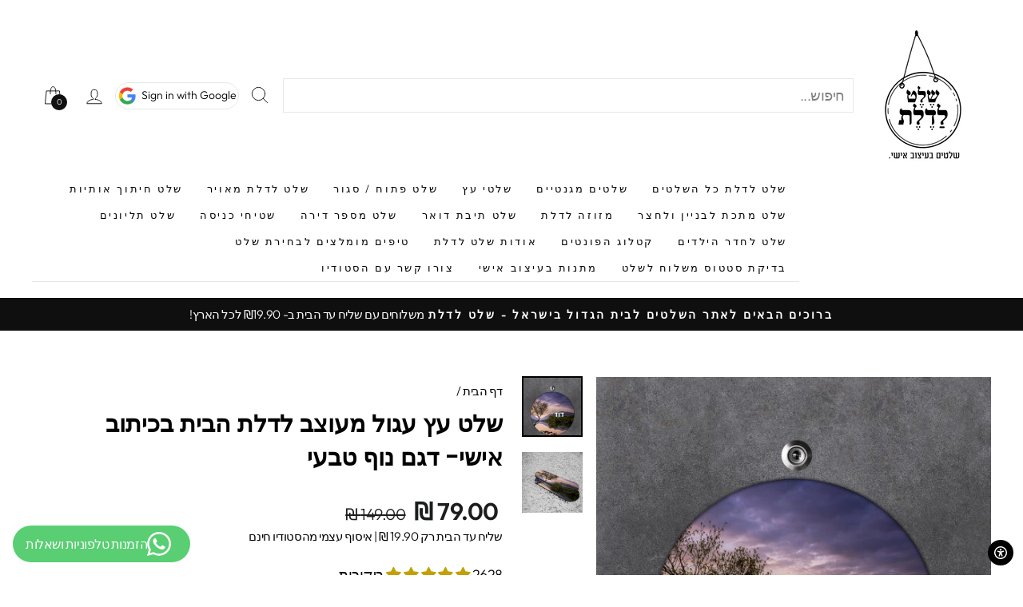

--- FILE ---
content_type: text/html; charset=utf-8
request_url: https://www.sheletladelet.co.il/products/%D7%A9%D7%9C%D7%98-%D7%A2%D7%A5-%D7%A2%D7%92%D7%95%D7%9C-%D7%9E%D7%A2%D7%95%D7%A6%D7%91-%D7%9C%D7%93%D7%9C%D7%AA-%D7%94%D7%91%D7%99%D7%AA-%D7%91%D7%9B%D7%99%D7%AA%D7%95%D7%91-%D7%90%D7%99%D7%A9%D7%99-%D7%93%D7%92%D7%9D-%D7%A0%D7%95%D7%A3-%D7%98%D7%91%D7%A2%D7%99
body_size: 47808
content:
<!doctype html>
<html class="no-js" lang="he" dir="ltr">
  <head>
  
    <meta charset="utf-8">
    <meta http-equiv="X-UA-Compatible" content="IE=edge,chrome=1">
    <meta name="viewport" content="width=device-width,initial-scale=1">
    <meta name="theme-color" content="#111111">
    <link rel="canonical" href="https://www.sheletladelet.co.il/products/%d7%a9%d7%9c%d7%98-%d7%a2%d7%a5-%d7%a2%d7%92%d7%95%d7%9c-%d7%9e%d7%a2%d7%95%d7%a6%d7%91-%d7%9c%d7%93%d7%9c%d7%aa-%d7%94%d7%91%d7%99%d7%aa-%d7%91%d7%9b%d7%99%d7%aa%d7%95%d7%91-%d7%90%d7%99%d7%a9%d7%99-%d7%93%d7%92%d7%9d-%d7%a0%d7%95%d7%a3-%d7%98%d7%91%d7%a2%d7%99">
    <link rel="preconnect" href="https://cdn.shopify.com" crossorigin>
    <link rel="preconnect" href="https://fonts.shopifycdn.com" crossorigin>
    <link rel="dns-prefetch" href="https://productreviews.shopifycdn.com">
    <link rel="dns-prefetch" href="https://ajax.googleapis.com">
    <link rel="dns-prefetch" href="https://maps.googleapis.com">
    <link rel="dns-prefetch" href="https://maps.gstatic.com">
    <script src="https://cdnjs.cloudflare.com/ajax/libs/jquery/3.6.2/jquery.min.js"></script><link rel="shortcut icon" href="//www.sheletladelet.co.il/cdn/shop/files/512-512_86493e3a-bc1c-4ce4-b5d1-baa98a2bf75b_32x32.png?v=1704108686" type="image/png"><title>שלט עץ עגול מעוצב לדלת הבית בכיתוב אישי- דגם נוף טבעי - שלט לדלת
</title>
<meta name="description" content="שלט עץ עגול – דגם נוף טבעי. שלט לדלת הבית בעיצוב אישי מעץ או מגנט, מתאים גם כשלד מעוצב שמביא עמו שלווה ורוגע."><meta property="og:site_name" content="שלט לדלת">
  <meta property="og:url" content="https://www.sheletladelet.co.il/products/%d7%a9%d7%9c%d7%98-%d7%a2%d7%a5-%d7%a2%d7%92%d7%95%d7%9c-%d7%9e%d7%a2%d7%95%d7%a6%d7%91-%d7%9c%d7%93%d7%9c%d7%aa-%d7%94%d7%91%d7%99%d7%aa-%d7%91%d7%9b%d7%99%d7%aa%d7%95%d7%91-%d7%90%d7%99%d7%a9%d7%99-%d7%93%d7%92%d7%9d-%d7%a0%d7%95%d7%a3-%d7%98%d7%91%d7%a2%d7%99">
  <meta property="og:title" content="שלט עץ עגול מעוצב לדלת הבית בכיתוב אישי- דגם נוף טבעי">
  <meta property="og:type" content="product">
  <meta property="og:description" content="שלט עץ עגול – דגם נוף טבעי. שלט לדלת הבית בעיצוב אישי מעץ או מגנט, מתאים גם כשלד מעוצב שמביא עמו שלווה ורוגע."><meta property="og:image" content="http://www.sheletladelet.co.il/cdn/shop/files/shl-gvl-mvb-ldlt-hbit-bitvb-aishi-dgm-nvf-bi-9566119.jpg?v=1756711187">
    <meta property="og:image:secure_url" content="https://www.sheletladelet.co.il/cdn/shop/files/shl-gvl-mvb-ldlt-hbit-bitvb-aishi-dgm-nvf-bi-9566119.jpg?v=1756711187">
    <meta property="og:image:width" content="1000">
    <meta property="og:image:height" content="1000"><meta name="twitter:site" content="@">
  <meta name="twitter:card" content="summary_large_image">
  <meta name="twitter:title" content="שלט עץ עגול מעוצב לדלת הבית בכיתוב אישי- דגם נוף טבעי">
  <meta name="twitter:description" content="שלט עץ עגול – דגם נוף טבעי. שלט לדלת הבית בעיצוב אישי מעץ או מגנט, מתאים גם כשלד מעוצב שמביא עמו שלווה ורוגע.">
<style data-shopify>@font-face {
  font-family: Poppins;
  font-weight: 400;
  font-style: normal;
  font-display: swap;
  src: url("//www.sheletladelet.co.il/cdn/fonts/poppins/poppins_n4.0ba78fa5af9b0e1a374041b3ceaadf0a43b41362.woff2") format("woff2"),
       url("//www.sheletladelet.co.il/cdn/fonts/poppins/poppins_n4.214741a72ff2596839fc9760ee7a770386cf16ca.woff") format("woff");
}

  @font-face {
  font-family: Outfit;
  font-weight: 300;
  font-style: normal;
  font-display: swap;
  src: url("//www.sheletladelet.co.il/cdn/fonts/outfit/outfit_n3.8c97ae4c4fac7c2ea467a6dc784857f4de7e0e37.woff2") format("woff2"),
       url("//www.sheletladelet.co.il/cdn/fonts/outfit/outfit_n3.b50a189ccde91f9bceee88f207c18c09f0b62a7b.woff") format("woff");
}


  @font-face {
  font-family: Outfit;
  font-weight: 600;
  font-style: normal;
  font-display: swap;
  src: url("//www.sheletladelet.co.il/cdn/fonts/outfit/outfit_n6.dfcbaa80187851df2e8384061616a8eaa1702fdc.woff2") format("woff2"),
       url("//www.sheletladelet.co.il/cdn/fonts/outfit/outfit_n6.88384e9fc3e36038624caccb938f24ea8008a91d.woff") format("woff");
}

  
  
</style><link href="//www.sheletladelet.co.il/cdn/shop/t/11/assets/theme.css?v=67378416575820517511758273426" rel="stylesheet" type="text/css" media="all" />
<style data-shopify>:root {
    --typeHeaderPrimary: Poppins;
    --typeHeaderFallback: sans-serif;
    --typeHeaderSize: 36px;
    --typeHeaderWeight: 400;
    --typeHeaderLineHeight: 1;
    --typeHeaderSpacing: 0.0em;

    --typeBasePrimary:Outfit;
    --typeBaseFallback:sans-serif;
    --typeBaseSize: 18px;
    --typeBaseWeight: 300;
    --typeBaseSpacing: -0.025em;
    --typeBaseLineHeight: 1.4;

    --typeCollectionTitle: 20px;

    --iconWeight: 2px;
    --iconLinecaps: round;

    
      --buttonRadius: 3px;
    

    --colorGridOverlayOpacity: 0.1;
  }

  .placeholder-content {
    background-image: linear-gradient(100deg, #ffffff 40%, #f7f7f7 63%, #ffffff 79%);
  }</style><link href="//www.sheletladelet.co.il/cdn/shop/t/11/assets/custom.css?v=178730024805701922631758273408" rel="stylesheet" type="text/css" media="all" />
    <script src="//www.sheletladelet.co.il/cdn/shop/t/11/assets/custom.js?v=45630698668971570401758273408" type="text/javascript"></script>

    

    <script>
      document.documentElement.className = document.documentElement.className.replace('no-js', 'js');

      window.theme = window.theme || {};
      theme.routes = {
        home: "/",
        cart: "/cart.js",
        cartPage: "/cart",
        cartAdd: "/cart/add.js",
        cartChange: "/cart/change.js",
        search: "/search"
      };
      theme.strings = {
        soldOut: "אזל המלאי",
        unavailable: "לא זמין",
        inStockLabel: "מוצר במלאי",
        oneStockLabel: "מלאי נמוך - פריט [count] נשאר",
        otherStockLabel: "מלאי נמוך - [count] פריטים נשארו",
        willNotShipUntil: "לא ישלח עד [date]",
        willBeInStockAfter: "יחזור למלאי אחרי [date]",
        waitingForStock: "ממתין לחידוש מלאי",
        savePrice: "חסוך [saved_amount]",
        cartEmpty: "ההזמנה שלך כרגע ריקה.",
        cartTermsConfirmation: "עליך להסכים לתנאי השימוש של מכירות כדי לבצע רכישה",
        searchCollections: "אוספים",
        searchPages: "עמודים",
        searchArticles: "מאמרים",
        productFrom: "החל מ- ",
      };
      theme.settings = {
        cartType: "drawer",
        isCustomerTemplate: false,
        moneyFormat: "{{amount}} ₪",
        saveType: "dollar",
        productImageSize: "square",
        productImageCover: true,
        predictiveSearch: true,
        predictiveSearchType: "product,article,page,collection",
        predictiveSearchVendor: false,
        predictiveSearchPrice: true,
        quickView: false,
        themeName: 'Impulse',
        themeVersion: "7.1.0"
      };
    </script>

    <script>window.performance && window.performance.mark && window.performance.mark('shopify.content_for_header.start');</script><meta name="google-site-verification" content="Rl7xO4nmrFku6xJq97gHh7LZ0fm8_Nft__-xvNNYDlk">
<meta id="shopify-digital-wallet" name="shopify-digital-wallet" content="/83911115055/digital_wallets/dialog">
<link rel="alternate" type="application/json+oembed" href="https://www.sheletladelet.co.il/products/%d7%a9%d7%9c%d7%98-%d7%a2%d7%a5-%d7%a2%d7%92%d7%95%d7%9c-%d7%9e%d7%a2%d7%95%d7%a6%d7%91-%d7%9c%d7%93%d7%9c%d7%aa-%d7%94%d7%91%d7%99%d7%aa-%d7%91%d7%9b%d7%99%d7%aa%d7%95%d7%91-%d7%90%d7%99%d7%a9%d7%99-%d7%93%d7%92%d7%9d-%d7%a0%d7%95%d7%a3-%d7%98%d7%91%d7%a2%d7%99.oembed">
<script async="async" src="/checkouts/internal/preloads.js?locale=he-IL"></script>
<script id="shopify-features" type="application/json">{"accessToken":"ed1e48f92bc0720fa6d17ed9b2d10f46","betas":["rich-media-storefront-analytics"],"domain":"www.sheletladelet.co.il","predictiveSearch":false,"shopId":83911115055,"locale":"he"}</script>
<script>var Shopify = Shopify || {};
Shopify.shop = "378271-3.myshopify.com";
Shopify.locale = "he";
Shopify.currency = {"active":"ILS","rate":"1.0"};
Shopify.country = "IL";
Shopify.theme = {"name":"SCPO backup-shelet (08-07-2024)","id":180614168879,"schema_name":"Impulse","schema_version":"7.1.0","theme_store_id":null,"role":"main"};
Shopify.theme.handle = "null";
Shopify.theme.style = {"id":null,"handle":null};
Shopify.cdnHost = "www.sheletladelet.co.il/cdn";
Shopify.routes = Shopify.routes || {};
Shopify.routes.root = "/";</script>
<script type="module">!function(o){(o.Shopify=o.Shopify||{}).modules=!0}(window);</script>
<script>!function(o){function n(){var o=[];function n(){o.push(Array.prototype.slice.apply(arguments))}return n.q=o,n}var t=o.Shopify=o.Shopify||{};t.loadFeatures=n(),t.autoloadFeatures=n()}(window);</script>
<script id="shop-js-analytics" type="application/json">{"pageType":"product"}</script>
<script defer="defer" async type="module" src="//www.sheletladelet.co.il/cdn/shopifycloud/shop-js/modules/v2/client.init-shop-cart-sync_BN7fPSNr.en.esm.js"></script>
<script defer="defer" async type="module" src="//www.sheletladelet.co.il/cdn/shopifycloud/shop-js/modules/v2/chunk.common_Cbph3Kss.esm.js"></script>
<script defer="defer" async type="module" src="//www.sheletladelet.co.il/cdn/shopifycloud/shop-js/modules/v2/chunk.modal_DKumMAJ1.esm.js"></script>
<script type="module">
  await import("//www.sheletladelet.co.il/cdn/shopifycloud/shop-js/modules/v2/client.init-shop-cart-sync_BN7fPSNr.en.esm.js");
await import("//www.sheletladelet.co.il/cdn/shopifycloud/shop-js/modules/v2/chunk.common_Cbph3Kss.esm.js");
await import("//www.sheletladelet.co.il/cdn/shopifycloud/shop-js/modules/v2/chunk.modal_DKumMAJ1.esm.js");

  window.Shopify.SignInWithShop?.initShopCartSync?.({"fedCMEnabled":true,"windoidEnabled":true});

</script>
<script id="__st">var __st={"a":83911115055,"offset":7200,"reqid":"5d6acbc8-5dfe-4a99-98bc-42686cb5eceb-1769914043","pageurl":"www.sheletladelet.co.il\/products\/%D7%A9%D7%9C%D7%98-%D7%A2%D7%A5-%D7%A2%D7%92%D7%95%D7%9C-%D7%9E%D7%A2%D7%95%D7%A6%D7%91-%D7%9C%D7%93%D7%9C%D7%AA-%D7%94%D7%91%D7%99%D7%AA-%D7%91%D7%9B%D7%99%D7%AA%D7%95%D7%91-%D7%90%D7%99%D7%A9%D7%99-%D7%93%D7%92%D7%9D-%D7%A0%D7%95%D7%A3-%D7%98%D7%91%D7%A2%D7%99","u":"9878c83c7cc4","p":"product","rtyp":"product","rid":9583405957423};</script>
<script>window.ShopifyPaypalV4VisibilityTracking = true;</script>
<script id="captcha-bootstrap">!function(){'use strict';const t='contact',e='account',n='new_comment',o=[[t,t],['blogs',n],['comments',n],[t,'customer']],c=[[e,'customer_login'],[e,'guest_login'],[e,'recover_customer_password'],[e,'create_customer']],r=t=>t.map((([t,e])=>`form[action*='/${t}']:not([data-nocaptcha='true']) input[name='form_type'][value='${e}']`)).join(','),a=t=>()=>t?[...document.querySelectorAll(t)].map((t=>t.form)):[];function s(){const t=[...o],e=r(t);return a(e)}const i='password',u='form_key',d=['recaptcha-v3-token','g-recaptcha-response','h-captcha-response',i],f=()=>{try{return window.sessionStorage}catch{return}},m='__shopify_v',_=t=>t.elements[u];function p(t,e,n=!1){try{const o=window.sessionStorage,c=JSON.parse(o.getItem(e)),{data:r}=function(t){const{data:e,action:n}=t;return t[m]||n?{data:e,action:n}:{data:t,action:n}}(c);for(const[e,n]of Object.entries(r))t.elements[e]&&(t.elements[e].value=n);n&&o.removeItem(e)}catch(o){console.error('form repopulation failed',{error:o})}}const l='form_type',E='cptcha';function T(t){t.dataset[E]=!0}const w=window,h=w.document,L='Shopify',v='ce_forms',y='captcha';let A=!1;((t,e)=>{const n=(g='f06e6c50-85a8-45c8-87d0-21a2b65856fe',I='https://cdn.shopify.com/shopifycloud/storefront-forms-hcaptcha/ce_storefront_forms_captcha_hcaptcha.v1.5.2.iife.js',D={infoText:'Protected by hCaptcha',privacyText:'Privacy',termsText:'Terms'},(t,e,n)=>{const o=w[L][v],c=o.bindForm;if(c)return c(t,g,e,D).then(n);var r;o.q.push([[t,g,e,D],n]),r=I,A||(h.body.append(Object.assign(h.createElement('script'),{id:'captcha-provider',async:!0,src:r})),A=!0)});var g,I,D;w[L]=w[L]||{},w[L][v]=w[L][v]||{},w[L][v].q=[],w[L][y]=w[L][y]||{},w[L][y].protect=function(t,e){n(t,void 0,e),T(t)},Object.freeze(w[L][y]),function(t,e,n,w,h,L){const[v,y,A,g]=function(t,e,n){const i=e?o:[],u=t?c:[],d=[...i,...u],f=r(d),m=r(i),_=r(d.filter((([t,e])=>n.includes(e))));return[a(f),a(m),a(_),s()]}(w,h,L),I=t=>{const e=t.target;return e instanceof HTMLFormElement?e:e&&e.form},D=t=>v().includes(t);t.addEventListener('submit',(t=>{const e=I(t);if(!e)return;const n=D(e)&&!e.dataset.hcaptchaBound&&!e.dataset.recaptchaBound,o=_(e),c=g().includes(e)&&(!o||!o.value);(n||c)&&t.preventDefault(),c&&!n&&(function(t){try{if(!f())return;!function(t){const e=f();if(!e)return;const n=_(t);if(!n)return;const o=n.value;o&&e.removeItem(o)}(t);const e=Array.from(Array(32),(()=>Math.random().toString(36)[2])).join('');!function(t,e){_(t)||t.append(Object.assign(document.createElement('input'),{type:'hidden',name:u})),t.elements[u].value=e}(t,e),function(t,e){const n=f();if(!n)return;const o=[...t.querySelectorAll(`input[type='${i}']`)].map((({name:t})=>t)),c=[...d,...o],r={};for(const[a,s]of new FormData(t).entries())c.includes(a)||(r[a]=s);n.setItem(e,JSON.stringify({[m]:1,action:t.action,data:r}))}(t,e)}catch(e){console.error('failed to persist form',e)}}(e),e.submit())}));const S=(t,e)=>{t&&!t.dataset[E]&&(n(t,e.some((e=>e===t))),T(t))};for(const o of['focusin','change'])t.addEventListener(o,(t=>{const e=I(t);D(e)&&S(e,y())}));const B=e.get('form_key'),M=e.get(l),P=B&&M;t.addEventListener('DOMContentLoaded',(()=>{const t=y();if(P)for(const e of t)e.elements[l].value===M&&p(e,B);[...new Set([...A(),...v().filter((t=>'true'===t.dataset.shopifyCaptcha))])].forEach((e=>S(e,t)))}))}(h,new URLSearchParams(w.location.search),n,t,e,['guest_login'])})(!0,!0)}();</script>
<script integrity="sha256-4kQ18oKyAcykRKYeNunJcIwy7WH5gtpwJnB7kiuLZ1E=" data-source-attribution="shopify.loadfeatures" defer="defer" src="//www.sheletladelet.co.il/cdn/shopifycloud/storefront/assets/storefront/load_feature-a0a9edcb.js" crossorigin="anonymous"></script>
<script data-source-attribution="shopify.dynamic_checkout.dynamic.init">var Shopify=Shopify||{};Shopify.PaymentButton=Shopify.PaymentButton||{isStorefrontPortableWallets:!0,init:function(){window.Shopify.PaymentButton.init=function(){};var t=document.createElement("script");t.src="https://www.sheletladelet.co.il/cdn/shopifycloud/portable-wallets/latest/portable-wallets.he.js",t.type="module",document.head.appendChild(t)}};
</script>
<script data-source-attribution="shopify.dynamic_checkout.buyer_consent">
  function portableWalletsHideBuyerConsent(e){var t=document.getElementById("shopify-buyer-consent"),n=document.getElementById("shopify-subscription-policy-button");t&&n&&(t.classList.add("hidden"),t.setAttribute("aria-hidden","true"),n.removeEventListener("click",e))}function portableWalletsShowBuyerConsent(e){var t=document.getElementById("shopify-buyer-consent"),n=document.getElementById("shopify-subscription-policy-button");t&&n&&(t.classList.remove("hidden"),t.removeAttribute("aria-hidden"),n.addEventListener("click",e))}window.Shopify?.PaymentButton&&(window.Shopify.PaymentButton.hideBuyerConsent=portableWalletsHideBuyerConsent,window.Shopify.PaymentButton.showBuyerConsent=portableWalletsShowBuyerConsent);
</script>
<script data-source-attribution="shopify.dynamic_checkout.cart.bootstrap">document.addEventListener("DOMContentLoaded",(function(){function t(){return document.querySelector("shopify-accelerated-checkout-cart, shopify-accelerated-checkout")}if(t())Shopify.PaymentButton.init();else{new MutationObserver((function(e,n){t()&&(Shopify.PaymentButton.init(),n.disconnect())})).observe(document.body,{childList:!0,subtree:!0})}}));
</script>

<script>window.performance && window.performance.mark && window.performance.mark('shopify.content_for_header.end');</script>

    

<script>
    window.BOLD = window.BOLD || {};
        window.BOLD.options = window.BOLD.options || {};
        window.BOLD.options.settings = window.BOLD.options.settings || {};
        window.BOLD.options.settings.v1_variant_mode = window.BOLD.options.settings.v1_variant_mode || true;
        window.BOLD.options.settings.hybrid_fix_auto_insert_inputs =
        window.BOLD.options.settings.hybrid_fix_auto_insert_inputs || true;
</script>

<script>window.BOLD = window.BOLD || {};
    window.BOLD.common = window.BOLD.common || {};
    window.BOLD.common.Shopify = window.BOLD.common.Shopify || {};
    window.BOLD.common.Shopify.shop = {
      domain: 'www.sheletladelet.co.il',
      permanent_domain: '378271-3.myshopify.com',
      url: 'https://www.sheletladelet.co.il',
      secure_url: 'https://www.sheletladelet.co.il',money_format: "{{amount}} ₪",currency: "ILS"
    };
    window.BOLD.common.Shopify.customer = {
      id: null,
      tags: null,
    };
    window.BOLD.common.Shopify.cart = {"note":null,"attributes":{},"original_total_price":0,"total_price":0,"total_discount":0,"total_weight":0.0,"item_count":0,"items":[],"requires_shipping":false,"currency":"ILS","items_subtotal_price":0,"cart_level_discount_applications":[],"checkout_charge_amount":0};
    window.BOLD.common.template = 'product';window.BOLD.common.Shopify.formatMoney = function(money, format) {
        function n(t, e) {
            return "undefined" == typeof t ? e : t
        }
        function r(t, e, r, i) {
            if (e = n(e, 2),
                r = n(r, ","),
                i = n(i, "."),
            isNaN(t) || null == t)
                return 0;
            t = (t / 100).toFixed(e);
            var o = t.split(".")
                , a = o[0].replace(/(\d)(?=(\d\d\d)+(?!\d))/g, "$1" + r)
                , s = o[1] ? i + o[1] : "";
            return a + s
        }
        "string" == typeof money && (money = money.replace(".", ""));
        var i = ""
            , o = /\{\{\s*(\w+)\s*\}\}/
            , a = format || window.BOLD.common.Shopify.shop.money_format || window.Shopify.money_format || "$ {{ amount }}";
        switch (a.match(o)[1]) {
            case "amount":
                i = r(money, 2, ",", ".");
                break;
            case "amount_no_decimals":
                i = r(money, 0, ",", ".");
                break;
            case "amount_with_comma_separator":
                i = r(money, 2, ".", ",");
                break;
            case "amount_no_decimals_with_comma_separator":
                i = r(money, 0, ".", ",");
                break;
            case "amount_with_space_separator":
                i = r(money, 2, " ", ",");
                break;
            case "amount_no_decimals_with_space_separator":
                i = r(money, 0, " ", ",");
                break;
            case "amount_with_apostrophe_separator":
                i = r(money, 2, "'", ".");
                break;
        }
        return a.replace(o, i);
    };
    window.BOLD.common.Shopify.saveProduct = function (handle, product) {
      if (typeof handle === 'string' && typeof window.BOLD.common.Shopify.products[handle] === 'undefined') {
        if (typeof product === 'number') {
          window.BOLD.common.Shopify.handles[product] = handle;
          product = { id: product };
        }
        window.BOLD.common.Shopify.products[handle] = product;
      }
    };
    window.BOLD.common.Shopify.saveVariant = function (variant_id, variant) {
      if (typeof variant_id === 'number' && typeof window.BOLD.common.Shopify.variants[variant_id] === 'undefined') {
        window.BOLD.common.Shopify.variants[variant_id] = variant;
      }
    };window.BOLD.common.Shopify.products = window.BOLD.common.Shopify.products || {};
    window.BOLD.common.Shopify.variants = window.BOLD.common.Shopify.variants || {};
    window.BOLD.common.Shopify.handles = window.BOLD.common.Shopify.handles || {};window.BOLD.common.Shopify.handle = "שלט-עץ-עגול-מעוצב-לדלת-הבית-בכיתוב-אישי-דגם-נוף-טבעי"
window.BOLD.common.Shopify.saveProduct("שלט-עץ-עגול-מעוצב-לדלת-הבית-בכיתוב-אישי-דגם-נוף-טבעי", 9583405957423);window.BOLD.common.Shopify.saveVariant(48331845861679, { product_id: 9583405957423, product_handle: "שלט-עץ-עגול-מעוצב-לדלת-הבית-בכיתוב-אישי-דגם-נוף-טבעי", price: 7900, group_id: '', csp_metafield: {}});window.BOLD.apps_installed = {} || {};window.BOLD.common.Shopify.metafields = window.BOLD.common.Shopify.metafields || {};window.BOLD.common.Shopify.metafields["bold_rp"] = {};window.BOLD.common.Shopify.metafields["bold_csp_defaults"] = {};window.BOLD.common.cacheParams = window.BOLD.common.cacheParams || {};
</script>

<script>
    window.BOLD.common.cacheParams.options = 1769697097;
</script>
<link href="//www.sheletladelet.co.il/cdn/shop/t/11/assets/bold-options.css?v=74324702440883299371764012112" rel="stylesheet" type="text/css" media="all" />
<script src="https://options.shopapps.site/js/options.js" type="text/javascript"></script><script src="//www.sheletladelet.co.il/cdn/shop/t/11/assets/vendor-scripts-v11.js" defer="defer"></script><script src="//www.sheletladelet.co.il/cdn/shop/t/11/assets/theme.js?v=79796483218906499991758273411" defer="defer"></script>

    <script>
    
    
    
    
    var gsf_conversion_data = {page_type : 'product', event : 'view_item', data : {product_data : [{variant_id : 48331845861679, product_id : 9583405957423, name : "שלט עץ עגול מעוצב לדלת הבית בכיתוב אישי- דגם נוף טבעי", price : "79.00", currency : "ILS", sku : "", brand : "שלט לדלת", variant : "Default Title", category : "", quantity : "398" }], total_price : "79.00", shop_currency : "ILS"}};
    
</script>

    <meta name="google-site-verification" content="YSaopMc5SYoOLsCPGGaAX-BfLARuou2lxgdcsA43wLc" />



    <script type="application/ld+json">
{
"@context": "https://schema.org",
"@type": "WebSite",
"url": "https://www.sheletladelet.co.il",
"name": "שלט לדלת",
"potentialAction": {
"@type": "SearchAction",
"target": "https://www.sheletladelet.co.il/search?q={search_term_string}",
"query-input": "required name=search_term_string"
}
}
</script>


<script type="application/ld+json">
{
  "@context": "https://schema.org",
  "@type": "SiteNavigationElement",
  "name": "Top Menu",
  "url": "https://www.sheletladelet.co.il",
  "itemListElement": [{
        "@type": "ListItem",
        "position": 1,
        "name": "שלט לדלת כל השלטים",
        "url": "/collections/%D7%9B%D7%9C-%D7%94%D7%A9%D7%9C%D7%98%D7%99%D7%9D-%D7%9C%D7%93%D7%9C%D7%AA-%D7%94%D7%91%D7%99%D7%AA"
      },{
        "@type": "ListItem",
        "position": 2,
        "name": "שלטים מגנטיים",
        "url": "/collections/%D7%A9%D7%9C%D7%98-%D7%9E%D7%92%D7%A0%D7%98/%D7%A9%D7%9C%D7%98-%D7%9E%D7%92%D7%A0%D7%98"
      },{
        "@type": "ListItem",
        "position": 3,
        "name": "שלטי עץ",
        "url": "https://www.sheletladelet.co.il/collections/%D7%A9%D7%9C%D7%98-%D7%A2%D7%A5-%D7%9C%D7%93%D7%9C%D7%AA"
      },{
        "@type": "ListItem",
        "position": 4,
        "name": "שלט פתוח / סגור",
        "url": "https://www.sheletladelet.co.il/products/%D7%A9%D7%9C%D7%98-%D7%A4%D7%AA%D7%95%D7%97-%D7%A1%D7%92%D7%95%D7%A8-%D7%9C%D7%97%D7%A0%D7%95%D7%AA-%D7%9C%D7%9E%D7%A9%D7%A8%D7%93-%D7%9C%D7%A2%D7%A1%D7%A7"
      },{
        "@type": "ListItem",
        "position": 5,
        "name": "שלט לדלת מאויר",
        "url": "https://www.sheletladelet.co.il/products/%D7%A9%D7%9C%D7%98-%D7%9E%D7%90%D7%95%D7%99%D7%A8-%D7%9C%D7%93%D7%9C%D7%AA-%D7%94%D7%91%D7%99%D7%AA"
      },{
        "@type": "ListItem",
        "position": 6,
        "name": "שלט חיתוך אותיות",
        "url": "https://www.sheletladelet.co.il/products/%D7%A9%D7%9C%D7%98-%D7%9C%D7%93%D7%9C%D7%AA-%D7%90%D7%95%D7%AA%D7%99%D7%95%D7%AA-%D7%A4%D7%A8%D7%A1%D7%A4%D7%A7%D7%A1-%D7%91%D7%97%D7%99%D7%AA%D7%95%D7%9A-%D7%A6%D7%95%D7%A8%D7%A0%D7%99"
      },{
        "@type": "ListItem",
        "position": 7,
        "name": "שלט מתכת לבניין ולחצר",
        "url": "/collections/%D7%A9%D7%9C%D7%98-%D7%9C%D7%91%D7%A0%D7%99%D7%99%D7%9F-%D7%95%D7%9C%D7%97%D7%A6%D7%A8"
      },{
        "@type": "ListItem",
        "position": 8,
        "name": "מזוזה לדלת",
        "url": "/products/%D7%91%D7%AA%D7%99-%D7%9E%D7%96%D7%95%D7%96%D7%95%D7%AA-%D7%9E%D7%A2%D7%A5-%D7%9C%D7%93%D7%9C%D7%AA-%D7%94%D7%91%D7%99%D7%AA-%D7%A2%D7%9C-%D7%A4%D7%99-%D7%94%D7%A2%D7%99%D7%A6%D7%95%D7%91%D7%99%D7%9D-%D7%9E%D7%9E%D7%91%D7%97%D7%A8-%D7%94%D7%93%D7%95%D7%92%D7%9E%D7%90%D7%95%D7%AA-%D7%91%D7%90%D7%AA%D7%A8"
      },{
        "@type": "ListItem",
        "position": 9,
        "name": "שלט תיבת דואר",
        "url": "https://www.sheletladelet.co.il/products/%D7%A9%D7%9C%D7%98-%D7%90%D7%9C%D7%95%D7%9E%D7%99%D7%A0%D7%99%D7%95%D7%9D-%D7%9C%D7%AA%D7%99%D7%91%D7%AA-%D7%94%D7%93%D7%95%D7%90%D7%A8"
      },{
        "@type": "ListItem",
        "position": 10,
        "name": "שלט מספר דירה",
        "url": "/collections/%D7%A9%D7%9C%D7%98-%D7%9E%D7%A1%D7%A4%D7%A8-%D7%9C%D7%93%D7%9C%D7%AA/%D7%A9%D7%9C%D7%98-%D7%A2%D7%9D-%D7%9E%D7%A1%D7%A4%D7%A8-%D7%93%D7%99%D7%A8%D7%94"
      },{
        "@type": "ListItem",
        "position": 11,
        "name": "שטיחי כניסה",
        "url": "/collections/%D7%A9%D7%98%D7%99%D7%97-%D7%9B%D7%A0%D7%99%D7%A1%D7%94"
      },{
        "@type": "ListItem",
        "position": 12,
        "name": "שלט תליונים",
        "url": "/collections/%D7%A9%D7%9C%D7%98-%D7%AA%D7%9C%D7%99%D7%95%D7%A0%D7%99%D7%9D-%D7%9C%D7%93%D7%9C%D7%AA-%D7%94%D7%91%D7%99%D7%AA"
      },{
        "@type": "ListItem",
        "position": 13,
        "name": "שלט לחדר הילדים",
        "url": "/collections/%D7%A9%D7%9C%D7%98%D7%99%D7%9D-%D7%9C%D7%97%D7%93%D7%A8%D7%99-%D7%94%D7%99%D7%9C%D7%93%D7%99%D7%9D/%D7%A9%D7%9C%D7%98%D7%99%D7%9D-%D7%9C%D7%97%D7%93%D7%A8%D7%99-%D7%94%D7%99%D7%9C%D7%93%D7%99%D7%9D"
      },{
        "@type": "ListItem",
        "position": 14,
        "name": "קטלוג הפונטים",
        "url": "/pages/%D7%A7%D7%98%D7%9C%D7%95%D7%92-%D7%94%D7%A4%D7%95%D7%A0%D7%98%D7%99%D7%9D-%D7%A9%D7%9C-%D7%A1%D7%98%D7%95%D7%93%D7%99%D7%95-%D7%A9%D7%9C%D7%98-%D7%9C%D7%93%D7%9C%D7%AA"
      },{
        "@type": "ListItem",
        "position": 15,
        "name": "אודות שלט לדלת",
        "url": "https://www.sheletladelet.co.il/pages/%D7%90%D7%95%D7%93%D7%95%D7%AA-%D7%A9%D7%9C%D7%98-%D7%9C%D7%93%D7%9C%D7%AA"
      },{
        "@type": "ListItem",
        "position": 16,
        "name": "טיפים מומלצים לבחירת שלט",
        "url": "https://www.sheletladelet.co.il/blogs/%D7%A9%D7%9C%D7%98-%D7%9C%D7%93%D7%9C%D7%AA"
      },{
        "@type": "ListItem",
        "position": 17,
        "name": "בדיקת סטטוס משלוח לשלט",
        "url": "https://run10.kexpress.co.il/RunCom.Server/www/pub/pub_random_form.htm"
      },{
        "@type": "ListItem",
        "position": 18,
        "name": "מתנות בעיצוב אישי",
        "url": "https://matanabeahava.co.il/"
      },{
        "@type": "ListItem",
        "position": 19,
        "name": "צורו קשר עם הסטודיו",
        "url": "/pages/contact"
      }]
}
</script>
    

<script type="application/ld+json">
{
  "@context": "https://schema.org",
  "@type": "SiteNavigationElement",
  "name": "Footer Menu",
  "url": "https://www.sheletladelet.co.il",
  "itemListElement": []
}
</script>



  <!-- BEGIN app block: shopify://apps/judge-me-reviews/blocks/judgeme_core/61ccd3b1-a9f2-4160-9fe9-4fec8413e5d8 --><!-- Start of Judge.me Core -->






<link rel="dns-prefetch" href="https://cdnwidget.judge.me">
<link rel="dns-prefetch" href="https://cdn.judge.me">
<link rel="dns-prefetch" href="https://cdn1.judge.me">
<link rel="dns-prefetch" href="https://api.judge.me">

<script data-cfasync='false' class='jdgm-settings-script'>window.jdgmSettings={"pagination":5,"disable_web_reviews":false,"badge_no_review_text":"אין ביקורות","badge_n_reviews_text":"{{ n }} ביקורת/ביקורות","badge_star_color":"#c2a108","hide_badge_preview_if_no_reviews":true,"badge_hide_text":false,"enforce_center_preview_badge":false,"widget_title":"ביקורות לקוחות","widget_open_form_text":"כתוב ביקורת","widget_close_form_text":"בטל ביקורת","widget_refresh_page_text":"רענן דף","widget_summary_text":"מבוסס על {{ number_of_reviews }} ביקורת/ביקורות","widget_no_review_text":"היה הראשון לכתוב ביקורת","widget_name_field_text":"שם תצוגה","widget_verified_name_field_text":"שם מאומת (ציבורי)","widget_name_placeholder_text":"שם תצוגה","widget_required_field_error_text":"שדה זה הוא חובה.","widget_email_field_text":"כתובת אימייל","widget_verified_email_field_text":"אימייל מאומת (פרטי, לא ניתן לעריכה)","widget_email_placeholder_text":"כתובת האימייל שלך","widget_email_field_error_text":"אנא הזן כתובת אימייל תקפה.","widget_rating_field_text":"דירוג","widget_review_title_field_text":"כותרת הביקורת","widget_review_title_placeholder_text":"תן לביקורת שלך כותרת","widget_review_body_field_text":"תוכן ביקורת","widget_review_body_placeholder_text":"התחל לכתוב כאן...","widget_pictures_field_text":"תמונה/וידאו (אופציונלי)","widget_submit_review_text":"שלח ביקורת","widget_submit_verified_review_text":"שלח ביקורת מאומתת","widget_submit_success_msg_with_auto_publish":"תודה! אנא רענן את הדף בעוד מספר רגעים כדי לראות את הביקורת שלך. אתה יכול להסיר או לערוך את הביקורת שלך על ידי התחברות ל-\u003ca href='https://judge.me/login' target='_blank' rel='nofollow noopener'\u003eJudge.me\u003c/a\u003e","widget_submit_success_msg_no_auto_publish":"תודה! הביקורת שלך תפורסם ברגע שתאושר על ידי מנהל החנות. אתה יכול להסיר או לערוך את הביקורת שלך על ידי התחברות ל-\u003ca href='https://judge.me/login' target='_blank' rel='nofollow noopener'\u003eJudge.me\u003c/a\u003e","widget_show_default_reviews_out_of_total_text":"מציג {{ n_reviews_shown }} מתוך {{ n_reviews }} ביקורות.","widget_show_all_link_text":"הצג הכל","widget_show_less_link_text":"הצג פחות","widget_author_said_text":"{{ reviewer_name }} אמר:","widget_days_text":"לפני {{ n }} ימים","widget_weeks_text":"לפני {{ n }} שבוע/שבועות","widget_months_text":"לפני {{ n }} חודש/חודשים","widget_years_text":"לפני {{ n }} שנה/שנים","widget_yesterday_text":"אתמול","widget_today_text":"היום","widget_replied_text":"\u003e\u003e {{ shop_name }} ענה:","widget_read_more_text":"קרא עוד","widget_reviewer_name_as_initial":"","widget_rating_filter_color":"","widget_rating_filter_see_all_text":"ראה את כל הביקורות","widget_sorting_most_recent_text":"החדשות ביותר","widget_sorting_highest_rating_text":"הדירוג הגבוה ביותר","widget_sorting_lowest_rating_text":"הדירוג הנמוך ביותר","widget_sorting_with_pictures_text":"רק תמונות","widget_sorting_most_helpful_text":"המועילות ביותר","widget_open_question_form_text":"שאל שאלה","widget_reviews_subtab_text":"ביקורות","widget_questions_subtab_text":"שאלות","widget_question_label_text":"שאלה","widget_answer_label_text":"תשובה","widget_question_placeholder_text":"כתוב את השאלה שלך כאן","widget_submit_question_text":"שלח שאלה","widget_question_submit_success_text":"תודה על השאלה שלך! נודיע לך ברגע שהיא תיענה.","widget_star_color":"#c2a108","verified_badge_text":"מאומת","verified_badge_bg_color":"","verified_badge_text_color":"","verified_badge_placement":"left-of-reviewer-name","widget_review_max_height":"","widget_hide_border":false,"widget_social_share":false,"widget_thumb":false,"widget_review_location_show":false,"widget_location_format":"country_iso_code","all_reviews_include_out_of_store_products":true,"all_reviews_out_of_store_text":"(מחוץ לחנות)","all_reviews_pagination":100,"all_reviews_product_name_prefix_text":"אודות","enable_review_pictures":true,"enable_question_anwser":false,"widget_theme":"","review_date_format":"mm/dd/yyyy","default_sort_method":"most-recent","widget_product_reviews_subtab_text":"חוות דעת על מוצרים","widget_shop_reviews_subtab_text":"חוות דעת על החנות","widget_other_products_reviews_text":"ביקורות למוצרים אחרים","widget_store_reviews_subtab_text":"ביקורות חנות","widget_no_store_reviews_text":"חנות זו לא קיבלה עדיין ביקורות","widget_web_restriction_product_reviews_text":"מוצר זה עדיין לא קיבל ביקורות","widget_no_items_text":"לא נמצאו פריטים","widget_show_more_text":"הצג עוד","widget_write_a_store_review_text":"כתוב ביקורת לחנות","widget_other_languages_heading":"ביקורות בשפות אחרות","widget_translate_review_text":"תרגם ביקורת ל-{{ language }}","widget_translating_review_text":"מתרגם...","widget_show_original_translation_text":"הצג מקור ({{ language }})","widget_translate_review_failed_text":"לא ניתן לתרגם את הביקורת.","widget_translate_review_retry_text":"נסה שוב","widget_translate_review_try_again_later_text":"נסה שוב מאוחר יותר","show_product_url_for_grouped_product":false,"widget_sorting_pictures_first_text":"תמונות קודם","show_pictures_on_all_rev_page_mobile":false,"show_pictures_on_all_rev_page_desktop":false,"floating_tab_hide_mobile_install_preference":false,"floating_tab_button_name":"★ ביקורות Judge.me","floating_tab_title":"תנו ללקוחות לדבר בשבילנו","floating_tab_button_color":"","floating_tab_button_background_color":"","floating_tab_url":"","floating_tab_url_enabled":false,"floating_tab_tab_style":"text","all_reviews_text_badge_text":"לקוחות מדרגים אותנו {{ shop.metafields.judgeme.all_reviews_rating|round:1 }}/5 מבוסס על ביקורות על {{ shop.metafields.judgeme.all_reviews_count }}.","all_reviews_text_badge_text_branded_style":"{{ shop.metafields.judgeme.all_reviews_rating | round: 1 }} מתוך 5 כוכבים בהתבסס על {{ shop.metafields.judgeme.all_reviews_count }} ביקורות","is_all_reviews_text_badge_a_link":false,"show_stars_for_all_reviews_text_badge":false,"all_reviews_text_badge_url":"","all_reviews_text_style":"branded","all_reviews_text_color_style":"judgeme_brand_color","all_reviews_text_color":"#108474","all_reviews_text_show_jm_brand":true,"featured_carousel_show_header":true,"featured_carousel_title":"תנו ללקוחות לדבר בשבילנו","testimonials_carousel_title":"לקוחות מדברים עלינו","videos_carousel_title":"סיפורי לקוחות אמיתיים","cards_carousel_title":"לקוחות מדברים עלינו","featured_carousel_count_text":"מ- {{ n }} ביקורות","featured_carousel_add_link_to_all_reviews_page":false,"featured_carousel_url":"","featured_carousel_show_images":false,"featured_carousel_autoslide_interval":5,"featured_carousel_arrows_on_the_sides":true,"featured_carousel_height":250,"featured_carousel_width":80,"featured_carousel_image_size":0,"featured_carousel_image_height":250,"featured_carousel_arrow_color":"#eeeeee","verified_count_badge_style":"branded","verified_count_badge_orientation":"horizontal","verified_count_badge_color_style":"judgeme_brand_color","verified_count_badge_color":"#108474","is_verified_count_badge_a_link":false,"verified_count_badge_url":"","verified_count_badge_show_jm_brand":true,"widget_rating_preset_default":5,"widget_first_sub_tab":"product-reviews","widget_show_histogram":true,"widget_histogram_use_custom_color":false,"widget_pagination_use_custom_color":false,"widget_star_use_custom_color":true,"widget_verified_badge_use_custom_color":false,"widget_write_review_use_custom_color":false,"picture_reminder_submit_button":"Upload Pictures","enable_review_videos":false,"mute_video_by_default":false,"widget_sorting_videos_first_text":"תחילה סרטונים","widget_review_pending_text":"ממתין ל","featured_carousel_items_for_large_screen":3,"social_share_options_order":"Facebook,Twitter","remove_microdata_snippet":true,"disable_json_ld":false,"enable_json_ld_products":true,"preview_badge_show_question_text":false,"preview_badge_no_question_text":"אין שאלות","preview_badge_n_question_text":"{{ number_of_questions }} שאלה/שאלות","qa_badge_show_icon":false,"qa_badge_position":"same-row","remove_judgeme_branding":false,"widget_add_search_bar":false,"widget_search_bar_placeholder":"חפש ביקורות","widget_sorting_verified_only_text":"מאומת בלבד","featured_carousel_theme":"default","featured_carousel_show_rating":true,"featured_carousel_show_title":true,"featured_carousel_show_body":true,"featured_carousel_show_date":false,"featured_carousel_show_reviewer":true,"featured_carousel_show_product":false,"featured_carousel_header_background_color":"#108474","featured_carousel_header_text_color":"#ffffff","featured_carousel_name_product_separator":"reviewed","featured_carousel_full_star_background":"#108474","featured_carousel_empty_star_background":"#dadada","featured_carousel_vertical_theme_background":"#f9fafb","featured_carousel_verified_badge_enable":true,"featured_carousel_verified_badge_color":"#108474","featured_carousel_border_style":"round","featured_carousel_review_line_length_limit":3,"featured_carousel_more_reviews_button_text":"קרא עוד ביקורות","featured_carousel_view_product_button_text":"צפה במוצר","all_reviews_page_load_reviews_on":"scroll","all_reviews_page_load_more_text":"טען ביקורות נוספות","disable_fb_tab_reviews":false,"enable_ajax_cdn_cache":false,"widget_advanced_speed_features":5,"widget_public_name_text":"מוצג בפומבי כמו","default_reviewer_name":"John Smith","default_reviewer_name_has_non_latin":true,"widget_reviewer_anonymous":"בעילום שם","medals_widget_title":"Judge.me סקירת מדליות","medals_widget_background_color":"#f9fafb","medals_widget_position":"footer_all_pages","medals_widget_border_color":"#f9fafb","medals_widget_verified_text_position":"left","medals_widget_use_monochromatic_version":false,"medals_widget_elements_color":"#108474","show_reviewer_avatar":true,"widget_invalid_yt_video_url_error_text":"לא כתובת אתר של סרטון יוטיוב","widget_max_length_field_error_text":"אנא הזן לא יותר מ-{0} תווים.","widget_show_country_flag":false,"widget_show_collected_via_shop_app":true,"widget_verified_by_shop_badge_style":"light","widget_verified_by_shop_text":"מאומת על ידי Shop","widget_show_photo_gallery":false,"widget_load_with_code_splitting":true,"widget_ugc_install_preference":false,"widget_ugc_title":"נעשה על ידינו, משותף על ידך","widget_ugc_subtitle":"תייגו אותנו כדי לראות את התמונה שלכם בעמוד שלנו","widget_ugc_arrows_color":"#ffffff","widget_ugc_primary_button_text":"קנה עכשיו","widget_ugc_primary_button_background_color":"#108474","widget_ugc_primary_button_text_color":"#ffffff","widget_ugc_primary_button_border_width":"0","widget_ugc_primary_button_border_style":"none","widget_ugc_primary_button_border_color":"#108474","widget_ugc_primary_button_border_radius":"25","widget_ugc_secondary_button_text":"טען עוד","widget_ugc_secondary_button_background_color":"#ffffff","widget_ugc_secondary_button_text_color":"#108474","widget_ugc_secondary_button_border_width":"2","widget_ugc_secondary_button_border_style":"solid","widget_ugc_secondary_button_border_color":"#108474","widget_ugc_secondary_button_border_radius":"25","widget_ugc_reviews_button_text":"צפה בביקורות","widget_ugc_reviews_button_background_color":"#ffffff","widget_ugc_reviews_button_text_color":"#108474","widget_ugc_reviews_button_border_width":"2","widget_ugc_reviews_button_border_style":"solid","widget_ugc_reviews_button_border_color":"#108474","widget_ugc_reviews_button_border_radius":"25","widget_ugc_reviews_button_link_to":"judgeme-reviews-page","widget_ugc_show_post_date":true,"widget_ugc_max_width":"800","widget_rating_metafield_value_type":true,"widget_primary_color":"#090909","widget_enable_secondary_color":false,"widget_secondary_color":"#edf5f5","widget_summary_average_rating_text":"{{ average_rating }} מתוך 5","widget_media_grid_title":"תמונות וסרטונים של לקוחות","widget_media_grid_see_more_text":"ראה עוד","widget_round_style":false,"widget_show_product_medals":true,"widget_verified_by_judgeme_text":"מאומת על ידי Judge.me","widget_show_store_medals":true,"widget_verified_by_judgeme_text_in_store_medals":"מאומת על ידי Judge.me","widget_media_field_exceed_quantity_message":"מצטערים, אנו יכולים לקבל רק את {{ max_media }} עבור ביקורת אחת.","widget_media_field_exceed_limit_message":"{{ file_name }} גדול מדי, אנא בחר {{ media_type }} פחות מ-{{ size_limit }}MB.","widget_review_submitted_text":"הביקורת נשלחה!","widget_question_submitted_text":"שאלה הוגשה!","widget_close_form_text_question":"לְבַטֵל","widget_write_your_answer_here_text":"כתבו כאן את תשובתכם","widget_enabled_branded_link":true,"widget_show_collected_by_judgeme":true,"widget_reviewer_name_color":"","widget_write_review_text_color":"","widget_write_review_bg_color":"","widget_collected_by_judgeme_text":"נאסף על ידי Judge.me","widget_pagination_type":"standard","widget_load_more_text":"טען עוד","widget_load_more_color":"#108474","widget_full_review_text":"סקירה מלאה","widget_read_more_reviews_text":"קרא עוד ביקורות","widget_read_questions_text":"קרא שאלות","widget_questions_and_answers_text":"שאלות ותשובות","widget_verified_by_text":"מאושר על ידי","widget_verified_text":"מאומת","widget_number_of_reviews_text":"{{ number_of_reviews }} ביקורות","widget_back_button_text":"חזור","widget_next_button_text":"הַבָּא","widget_custom_forms_filter_button":"מסננים","custom_forms_style":"horizontal","widget_show_review_information":false,"how_reviews_are_collected":"איך נאספות ביקורות?","widget_show_review_keywords":false,"widget_gdpr_statement":"איך אנחנו משתמשים בנתונים שלך: ניצור איתך קשר רק לגבי הביקורת שהשארת, ורק במידת הצורך. על ידי שליחת הביקורת שלך, אתה מסכים ל\u003ca href='https://judge.me/terms' target='_blank' rel='nofollow noopener'\u003eתנאים והגבלות\u003c/a\u003e של Judge.me ול\u003ca href= 'https://judge.me/privacy' target='_blank' rel='nofollow noopener'\u003eמדיניות הפרטיות\u003c/a\u003e.","widget_multilingual_sorting_enabled":false,"widget_translate_review_content_enabled":false,"widget_translate_review_content_method":"manual","popup_widget_review_selection":"automatically_with_pictures","popup_widget_round_border_style":true,"popup_widget_show_title":true,"popup_widget_show_body":true,"popup_widget_show_reviewer":false,"popup_widget_show_product":true,"popup_widget_show_pictures":true,"popup_widget_use_review_picture":true,"popup_widget_show_on_home_page":true,"popup_widget_show_on_product_page":true,"popup_widget_show_on_collection_page":true,"popup_widget_show_on_cart_page":true,"popup_widget_position":"bottom_left","popup_widget_first_review_delay":5,"popup_widget_duration":5,"popup_widget_interval":5,"popup_widget_review_count":5,"popup_widget_hide_on_mobile":true,"review_snippet_widget_round_border_style":true,"review_snippet_widget_card_color":"#FFFFFF","review_snippet_widget_slider_arrows_background_color":"#FFFFFF","review_snippet_widget_slider_arrows_color":"#000000","review_snippet_widget_star_color":"#108474","show_product_variant":false,"all_reviews_product_variant_label_text":"וריאנט: ","widget_show_verified_branding":true,"widget_ai_summary_title":"לקוחות אומרים","widget_ai_summary_disclaimer":"סיכום ביקורות מופעל על ידי AI המבוסס על ביקורות לקוחות אחרונות","widget_show_ai_summary":false,"widget_show_ai_summary_bg":false,"widget_show_review_title_input":true,"redirect_reviewers_invited_via_email":"review_widget","request_store_review_after_product_review":false,"request_review_other_products_in_order":false,"review_form_color_scheme":"default","review_form_corner_style":"square","review_form_star_color":{},"review_form_text_color":"#333333","review_form_background_color":"#ffffff","review_form_field_background_color":"#fafafa","review_form_button_color":{},"review_form_button_text_color":"#ffffff","review_form_modal_overlay_color":"#000000","review_content_screen_title_text":"כיצד היית מדרג מוצר זה?","review_content_introduction_text":"נשמח אם תוכל לשתף מעט על החוויה שלך.","store_review_form_title_text":"כיצד תדרג את החנות הזו?","store_review_form_introduction_text":"נשמח אם תוכל לשתף מעט על החוויה שלך.","show_review_guidance_text":true,"one_star_review_guidance_text":"גרוע","five_star_review_guidance_text":"מעולה","customer_information_screen_title_text":"עליך","customer_information_introduction_text":"אנא ספר לנו יותר על עצמך.","custom_questions_screen_title_text":"החוויה שלך בפירוט","custom_questions_introduction_text":"הנה כמה שאלות שיעזרו לנו להבין יותר על החוויה שלך.","review_submitted_screen_title_text":"תודה על הביקורת שלך!","review_submitted_screen_thank_you_text":"אנחנו מעבדים אותה והיא תופיע בחנות בקרוב.","review_submitted_screen_email_verification_text":"אנא אשר את כתובת הדוא\"ל שלך על ידי לחיצה על הקישור שזה עתה שלחנו לך. זה עוזר לנו לשמור על ביקורות אותנטיות.","review_submitted_request_store_review_text":"האם תרצה לשתף את חוויית הקנייה שלך איתנו?","review_submitted_review_other_products_text":"האם תרצה לבקר את המוצרים האלה?","store_review_screen_title_text":"לשתף את החוויה שלך עם נו?","store_review_introduction_text":"אנו מעריכים את המשוב שלך ומשתמשים בו כדי לשפר. נא לשתף כל מחשבה או הצעה שיש לך.","reviewer_media_screen_title_picture_text":"שתף תמונה","reviewer_media_introduction_picture_text":"העלה תמונה לתמיכה בביקורת שלך.","reviewer_media_screen_title_video_text":"שתף וידאו","reviewer_media_introduction_video_text":"העלה וידאו לתמיכה בביקורת שלך.","reviewer_media_screen_title_picture_or_video_text":"שתף תמונה או וידאו","reviewer_media_introduction_picture_or_video_text":"העלה תמונה או וידאו לתמיכה בביקורת שלך.","reviewer_media_youtube_url_text":"הדבק כאן את כתובת Youtube שלך","advanced_settings_next_step_button_text":"הבא","advanced_settings_close_review_button_text":"סגור","modal_write_review_flow":false,"write_review_flow_required_text":"נדרש","write_review_flow_privacy_message_text":"אנו מכבדים את הפרטיות שלך.","write_review_flow_anonymous_text":"ביקורת בשם אנונימי","write_review_flow_visibility_text":"זה לא יהיה גלוי ללקוחות אחרים.","write_review_flow_multiple_selection_help_text":"בחר כמה שתרצה","write_review_flow_single_selection_help_text":"בחר אפשרות אחת","write_review_flow_required_field_error_text":"שדה זה נדרש","write_review_flow_invalid_email_error_text":"אנא הזן כתובת אימייל תקינה","write_review_flow_max_length_error_text":"מקסימום {{ max_length }} תווים.","write_review_flow_media_upload_text":"\u003cb\u003eלחץ להעלאה\u003c/b\u003e או גרור ושחרר","write_review_flow_gdpr_statement":"ניצור קשר איתך רק בנוגע לביקורת שלך אם יהיה צורך. על ידי שליחת הביקורת שלך, אתה מסכים \u003ca href='https://judge.me/terms' target='_blank' rel='nofollow noopener'\u003eלתנאים וההגבלות\u003c/a\u003e ו\u003ca href='https://judge.me/privacy' target='_blank' rel='nofollow noopener'\u003eלמדיניות הפרטיות\u003c/a\u003e שלנו.","rating_only_reviews_enabled":false,"show_negative_reviews_help_screen":false,"new_review_flow_help_screen_rating_threshold":3,"negative_review_resolution_screen_title_text":"ספר לנו יותר","negative_review_resolution_text":"החוויה שלך חשובה לנו. אם היו בעיות עם הרכישה שלך, אנחנו כאן כדי לעזור. אל תהסס ליצור איתנו קשר, נשמח לקבל את ההזדמנות לתקן דברים.","negative_review_resolution_button_text":"צור קשר","negative_review_resolution_proceed_with_review_text":"השאר ביקורת","negative_review_resolution_subject":"בעיה עם הרכישה מ-{{ shop_name }}.{{ order_name }}","preview_badge_collection_page_install_status":false,"widget_review_custom_css":"","preview_badge_custom_css":"","preview_badge_stars_count":"5-stars","featured_carousel_custom_css":"","floating_tab_custom_css":"","all_reviews_widget_custom_css":"","medals_widget_custom_css":"","verified_badge_custom_css":"","all_reviews_text_custom_css":"","transparency_badges_collected_via_store_invite":false,"transparency_badges_from_another_provider":false,"transparency_badges_collected_from_store_visitor":false,"transparency_badges_collected_by_verified_review_provider":false,"transparency_badges_earned_reward":false,"transparency_badges_collected_via_store_invite_text":"ביקורת נאספה באמצעות קשר לחנות","transparency_badges_from_another_provider_text":"ביקורת נאספה ממספר אחר","transparency_badges_collected_from_store_visitor_text":"ביקורת נאספה מאוסט","transparency_badges_written_in_google_text":"ביקורת כתובה ב-Google","transparency_badges_written_in_etsy_text":"ביקורת כתובה ב-Etsy","transparency_badges_written_in_shop_app_text":"ביקורת כתובה ב-Shop App","transparency_badges_earned_reward_text":"ביקורת זכתה בפרס לקנייה עתידית","product_review_widget_per_page":10,"widget_store_review_label_text":"ביקורת חנות","checkout_comment_extension_title_on_product_page":"Customer Comments","checkout_comment_extension_num_latest_comment_show":5,"checkout_comment_extension_format":"name_and_timestamp","checkout_comment_customer_name":"last_initial","checkout_comment_comment_notification":true,"preview_badge_collection_page_install_preference":false,"preview_badge_home_page_install_preference":false,"preview_badge_product_page_install_preference":false,"review_widget_install_preference":"","review_carousel_install_preference":false,"floating_reviews_tab_install_preference":"none","verified_reviews_count_badge_install_preference":false,"all_reviews_text_install_preference":false,"review_widget_best_location":false,"judgeme_medals_install_preference":false,"review_widget_revamp_enabled":false,"review_widget_qna_enabled":false,"review_widget_header_theme":"minimal","review_widget_widget_title_enabled":true,"review_widget_header_text_size":"medium","review_widget_header_text_weight":"regular","review_widget_average_rating_style":"compact","review_widget_bar_chart_enabled":true,"review_widget_bar_chart_type":"numbers","review_widget_bar_chart_style":"standard","review_widget_expanded_media_gallery_enabled":false,"review_widget_reviews_section_theme":"standard","review_widget_image_style":"thumbnails","review_widget_review_image_ratio":"square","review_widget_stars_size":"medium","review_widget_verified_badge":"standard_text","review_widget_review_title_text_size":"medium","review_widget_review_text_size":"medium","review_widget_review_text_length":"medium","review_widget_number_of_columns_desktop":3,"review_widget_carousel_transition_speed":5,"review_widget_custom_questions_answers_display":"always","review_widget_button_text_color":"#FFFFFF","review_widget_text_color":"#000000","review_widget_lighter_text_color":"#7B7B7B","review_widget_corner_styling":"soft","review_widget_review_word_singular":"ביקורת","review_widget_review_word_plural":"ביקורות","review_widget_voting_label":"שימושי?","review_widget_shop_reply_label":"תשובה מ-{{ shop_name }}:","review_widget_filters_title":"מסננים","qna_widget_question_word_singular":"שאלה","qna_widget_question_word_plural":"שאלות","qna_widget_answer_reply_label":"תשובה מ-{{ answerer_name }}:","qna_content_screen_title_text":"שאלה על מוצר זה","qna_widget_question_required_field_error_text":"נא להזין את השאלה שלך.","qna_widget_flow_gdpr_statement":"ניצור קשר איתך רק בנוגע לשאלתך אם יהיה צורך. על ידי שליחת השאלתך, אתה מסכים \u003ca href='https://judge.me/terms' target='_blank' rel='nofollow noopener'\u003eלתנאים וההגבלות\u003c/a\u003e ו\u003ca href='https://judge.me/privacy' target='_blank' rel='nofollow noopener'\u003eלמדיניות הפרטיות\u003c/a\u003e שלנו.","qna_widget_question_submitted_text":"תודה על השאלה שלך!","qna_widget_close_form_text_question":"סגור","qna_widget_question_submit_success_text":"נשלח לך דואל כאשר תשובה תוכנן לשאלתך.","all_reviews_widget_v2025_enabled":false,"all_reviews_widget_v2025_header_theme":"default","all_reviews_widget_v2025_widget_title_enabled":true,"all_reviews_widget_v2025_header_text_size":"medium","all_reviews_widget_v2025_header_text_weight":"regular","all_reviews_widget_v2025_average_rating_style":"compact","all_reviews_widget_v2025_bar_chart_enabled":true,"all_reviews_widget_v2025_bar_chart_type":"numbers","all_reviews_widget_v2025_bar_chart_style":"standard","all_reviews_widget_v2025_expanded_media_gallery_enabled":false,"all_reviews_widget_v2025_show_store_medals":true,"all_reviews_widget_v2025_show_photo_gallery":true,"all_reviews_widget_v2025_show_review_keywords":false,"all_reviews_widget_v2025_show_ai_summary":false,"all_reviews_widget_v2025_show_ai_summary_bg":false,"all_reviews_widget_v2025_add_search_bar":false,"all_reviews_widget_v2025_default_sort_method":"most-recent","all_reviews_widget_v2025_reviews_per_page":10,"all_reviews_widget_v2025_reviews_section_theme":"default","all_reviews_widget_v2025_image_style":"thumbnails","all_reviews_widget_v2025_review_image_ratio":"square","all_reviews_widget_v2025_stars_size":"medium","all_reviews_widget_v2025_verified_badge":"bold_badge","all_reviews_widget_v2025_review_title_text_size":"medium","all_reviews_widget_v2025_review_text_size":"medium","all_reviews_widget_v2025_review_text_length":"medium","all_reviews_widget_v2025_number_of_columns_desktop":3,"all_reviews_widget_v2025_carousel_transition_speed":5,"all_reviews_widget_v2025_custom_questions_answers_display":"always","all_reviews_widget_v2025_show_product_variant":false,"all_reviews_widget_v2025_show_reviewer_avatar":true,"all_reviews_widget_v2025_reviewer_name_as_initial":"","all_reviews_widget_v2025_review_location_show":false,"all_reviews_widget_v2025_location_format":"","all_reviews_widget_v2025_show_country_flag":false,"all_reviews_widget_v2025_verified_by_shop_badge_style":"light","all_reviews_widget_v2025_social_share":false,"all_reviews_widget_v2025_social_share_options_order":"Facebook,Twitter,LinkedIn,Pinterest","all_reviews_widget_v2025_pagination_type":"standard","all_reviews_widget_v2025_button_text_color":"#FFFFFF","all_reviews_widget_v2025_text_color":"#000000","all_reviews_widget_v2025_lighter_text_color":"#7B7B7B","all_reviews_widget_v2025_corner_styling":"soft","all_reviews_widget_v2025_title":"ביקורות לקוחות","all_reviews_widget_v2025_ai_summary_title":"לקוחות אומרים על החנות הזו","all_reviews_widget_v2025_no_review_text":"היה הראשון לכתוב ביקורת","platform":"shopify","branding_url":"https://app.judge.me/reviews","branding_text":"מופעל על ידי Judge.me","locale":"en","reply_name":"שלט לדלת","widget_version":"3.0","footer":true,"autopublish":false,"review_dates":true,"enable_custom_form":false,"shop_locale":"he","enable_multi_locales_translations":false,"show_review_title_input":true,"review_verification_email_status":"always","can_be_branded":false,"reply_name_text":"ahavabemilim.co.il"};</script> <style class='jdgm-settings-style'>﻿.jdgm-xx{left:0}:root{--jdgm-primary-color: #090909;--jdgm-secondary-color: rgba(9,9,9,0.1);--jdgm-star-color: #c2a108;--jdgm-write-review-text-color: white;--jdgm-write-review-bg-color: #090909;--jdgm-paginate-color: #090909;--jdgm-border-radius: 0;--jdgm-reviewer-name-color: #090909}.jdgm-histogram__bar-content{background-color:#090909}.jdgm-rev[data-verified-buyer=true] .jdgm-rev__icon.jdgm-rev__icon:after,.jdgm-rev__buyer-badge.jdgm-rev__buyer-badge{color:white;background-color:#090909}.jdgm-review-widget--small .jdgm-gallery.jdgm-gallery .jdgm-gallery__thumbnail-link:nth-child(8) .jdgm-gallery__thumbnail-wrapper.jdgm-gallery__thumbnail-wrapper:before{content:"ראה עוד"}@media only screen and (min-width: 768px){.jdgm-gallery.jdgm-gallery .jdgm-gallery__thumbnail-link:nth-child(8) .jdgm-gallery__thumbnail-wrapper.jdgm-gallery__thumbnail-wrapper:before{content:"ראה עוד"}}.jdgm-preview-badge .jdgm-star.jdgm-star{color:#c2a108}.jdgm-prev-badge[data-average-rating='0.00']{display:none !important}.jdgm-author-all-initials{display:none !important}.jdgm-author-last-initial{display:none !important}.jdgm-rev-widg__title{visibility:hidden}.jdgm-rev-widg__summary-text{visibility:hidden}.jdgm-prev-badge__text{visibility:hidden}.jdgm-rev__prod-link-prefix:before{content:'אודות'}.jdgm-rev__variant-label:before{content:'וריאנט: '}.jdgm-rev__out-of-store-text:before{content:'(מחוץ לחנות)'}@media only screen and (min-width: 768px){.jdgm-rev__pics .jdgm-rev_all-rev-page-picture-separator,.jdgm-rev__pics .jdgm-rev__product-picture{display:none}}@media only screen and (max-width: 768px){.jdgm-rev__pics .jdgm-rev_all-rev-page-picture-separator,.jdgm-rev__pics .jdgm-rev__product-picture{display:none}}.jdgm-preview-badge[data-template="product"]{display:none !important}.jdgm-preview-badge[data-template="collection"]{display:none !important}.jdgm-preview-badge[data-template="index"]{display:none !important}.jdgm-review-widget[data-from-snippet="true"]{display:none !important}.jdgm-verified-count-badget[data-from-snippet="true"]{display:none !important}.jdgm-carousel-wrapper[data-from-snippet="true"]{display:none !important}.jdgm-all-reviews-text[data-from-snippet="true"]{display:none !important}.jdgm-medals-section[data-from-snippet="true"]{display:none !important}.jdgm-ugc-media-wrapper[data-from-snippet="true"]{display:none !important}.jdgm-rev__transparency-badge[data-badge-type="review_collected_via_store_invitation"]{display:none !important}.jdgm-rev__transparency-badge[data-badge-type="review_collected_from_another_provider"]{display:none !important}.jdgm-rev__transparency-badge[data-badge-type="review_collected_from_store_visitor"]{display:none !important}.jdgm-rev__transparency-badge[data-badge-type="review_written_in_etsy"]{display:none !important}.jdgm-rev__transparency-badge[data-badge-type="review_written_in_google_business"]{display:none !important}.jdgm-rev__transparency-badge[data-badge-type="review_written_in_shop_app"]{display:none !important}.jdgm-rev__transparency-badge[data-badge-type="review_earned_for_future_purchase"]{display:none !important}.jdgm-review-snippet-widget .jdgm-rev-snippet-widget__cards-container .jdgm-rev-snippet-card{border-radius:8px;background:#fff}.jdgm-review-snippet-widget .jdgm-rev-snippet-widget__cards-container .jdgm-rev-snippet-card__rev-rating .jdgm-star{color:#108474}.jdgm-review-snippet-widget .jdgm-rev-snippet-widget__prev-btn,.jdgm-review-snippet-widget .jdgm-rev-snippet-widget__next-btn{border-radius:50%;background:#fff}.jdgm-review-snippet-widget .jdgm-rev-snippet-widget__prev-btn>svg,.jdgm-review-snippet-widget .jdgm-rev-snippet-widget__next-btn>svg{fill:#000}.jdgm-full-rev-modal.rev-snippet-widget .jm-mfp-container .jm-mfp-content,.jdgm-full-rev-modal.rev-snippet-widget .jm-mfp-container .jdgm-full-rev__icon,.jdgm-full-rev-modal.rev-snippet-widget .jm-mfp-container .jdgm-full-rev__pic-img,.jdgm-full-rev-modal.rev-snippet-widget .jm-mfp-container .jdgm-full-rev__reply{border-radius:8px}.jdgm-full-rev-modal.rev-snippet-widget .jm-mfp-container .jdgm-full-rev[data-verified-buyer="true"] .jdgm-full-rev__icon::after{border-radius:8px}.jdgm-full-rev-modal.rev-snippet-widget .jm-mfp-container .jdgm-full-rev .jdgm-rev__buyer-badge{border-radius:calc( 8px / 2 )}.jdgm-full-rev-modal.rev-snippet-widget .jm-mfp-container .jdgm-full-rev .jdgm-full-rev__replier::before{content:'שלט לדלת'}.jdgm-full-rev-modal.rev-snippet-widget .jm-mfp-container .jdgm-full-rev .jdgm-full-rev__product-button{border-radius:calc( 8px * 6 )}
</style> <style class='jdgm-settings-style'></style>

  
  
  
  <style class='jdgm-miracle-styles'>
  @-webkit-keyframes jdgm-spin{0%{-webkit-transform:rotate(0deg);-ms-transform:rotate(0deg);transform:rotate(0deg)}100%{-webkit-transform:rotate(359deg);-ms-transform:rotate(359deg);transform:rotate(359deg)}}@keyframes jdgm-spin{0%{-webkit-transform:rotate(0deg);-ms-transform:rotate(0deg);transform:rotate(0deg)}100%{-webkit-transform:rotate(359deg);-ms-transform:rotate(359deg);transform:rotate(359deg)}}@font-face{font-family:'JudgemeStar';src:url("[data-uri]") format("woff");font-weight:normal;font-style:normal}.jdgm-star{font-family:'JudgemeStar';display:inline !important;text-decoration:none !important;padding:0 4px 0 0 !important;margin:0 !important;font-weight:bold;opacity:1;-webkit-font-smoothing:antialiased;-moz-osx-font-smoothing:grayscale}.jdgm-star:hover{opacity:1}.jdgm-star:last-of-type{padding:0 !important}.jdgm-star.jdgm--on:before{content:"\e000"}.jdgm-star.jdgm--off:before{content:"\e001"}.jdgm-star.jdgm--half:before{content:"\e002"}.jdgm-widget *{margin:0;line-height:1.4;-webkit-box-sizing:border-box;-moz-box-sizing:border-box;box-sizing:border-box;-webkit-overflow-scrolling:touch}.jdgm-hidden{display:none !important;visibility:hidden !important}.jdgm-temp-hidden{display:none}.jdgm-spinner{width:40px;height:40px;margin:auto;border-radius:50%;border-top:2px solid #eee;border-right:2px solid #eee;border-bottom:2px solid #eee;border-left:2px solid #ccc;-webkit-animation:jdgm-spin 0.8s infinite linear;animation:jdgm-spin 0.8s infinite linear}.jdgm-prev-badge{display:block !important}

</style>


  
  
   


<script data-cfasync='false' class='jdgm-script'>
!function(e){window.jdgm=window.jdgm||{},jdgm.CDN_HOST="https://cdnwidget.judge.me/",jdgm.CDN_HOST_ALT="https://cdn2.judge.me/cdn/widget_frontend/",jdgm.API_HOST="https://api.judge.me/",jdgm.CDN_BASE_URL="https://cdn.shopify.com/extensions/019c1033-b3a9-7ad3-b9bf-61b1f669de2a/judgeme-extensions-330/assets/",
jdgm.docReady=function(d){(e.attachEvent?"complete"===e.readyState:"loading"!==e.readyState)?
setTimeout(d,0):e.addEventListener("DOMContentLoaded",d)},jdgm.loadCSS=function(d,t,o,a){
!o&&jdgm.loadCSS.requestedUrls.indexOf(d)>=0||(jdgm.loadCSS.requestedUrls.push(d),
(a=e.createElement("link")).rel="stylesheet",a.class="jdgm-stylesheet",a.media="nope!",
a.href=d,a.onload=function(){this.media="all",t&&setTimeout(t)},e.body.appendChild(a))},
jdgm.loadCSS.requestedUrls=[],jdgm.loadJS=function(e,d){var t=new XMLHttpRequest;
t.onreadystatechange=function(){4===t.readyState&&(Function(t.response)(),d&&d(t.response))},
t.open("GET",e),t.onerror=function(){if(e.indexOf(jdgm.CDN_HOST)===0&&jdgm.CDN_HOST_ALT!==jdgm.CDN_HOST){var f=e.replace(jdgm.CDN_HOST,jdgm.CDN_HOST_ALT);jdgm.loadJS(f,d)}},t.send()},jdgm.docReady((function(){(window.jdgmLoadCSS||e.querySelectorAll(
".jdgm-widget, .jdgm-all-reviews-page").length>0)&&(jdgmSettings.widget_load_with_code_splitting?
parseFloat(jdgmSettings.widget_version)>=3?jdgm.loadCSS(jdgm.CDN_HOST+"widget_v3/base.css"):
jdgm.loadCSS(jdgm.CDN_HOST+"widget/base.css"):jdgm.loadCSS(jdgm.CDN_HOST+"shopify_v2.css"),
jdgm.loadJS(jdgm.CDN_HOST+"loa"+"der.js"))}))}(document);
</script>
<noscript><link rel="stylesheet" type="text/css" media="all" href="https://cdnwidget.judge.me/shopify_v2.css"></noscript>

<!-- BEGIN app snippet: theme_fix_tags --><script>
  (function() {
    var jdgmThemeFixes = {"169890775343":{"html":"","css":".jdgm-carousel__arrows {\ndirection: ltr !important;\n}\n.jdgm-carousel--done .jdgm-carousel__item-container\n{\ndirection: ltr !important;\n}","js":""},"180614168879":{"html":"","css":".jdgm-carousel-wrapper .jdgm-widget.jdgm-carousel {\n    direction: ltr !important;\n    \n}","js":""}};
    if (!jdgmThemeFixes) return;
    var thisThemeFix = jdgmThemeFixes[Shopify.theme.id];
    if (!thisThemeFix) return;

    if (thisThemeFix.html) {
      document.addEventListener("DOMContentLoaded", function() {
        var htmlDiv = document.createElement('div');
        htmlDiv.classList.add('jdgm-theme-fix-html');
        htmlDiv.innerHTML = thisThemeFix.html;
        document.body.append(htmlDiv);
      });
    };

    if (thisThemeFix.css) {
      var styleTag = document.createElement('style');
      styleTag.classList.add('jdgm-theme-fix-style');
      styleTag.innerHTML = thisThemeFix.css;
      document.head.append(styleTag);
    };

    if (thisThemeFix.js) {
      var scriptTag = document.createElement('script');
      scriptTag.classList.add('jdgm-theme-fix-script');
      scriptTag.innerHTML = thisThemeFix.js;
      document.head.append(scriptTag);
    };
  })();
</script>
<!-- END app snippet -->
<!-- End of Judge.me Core -->



<!-- END app block --><!-- BEGIN app block: shopify://apps/whatsapp-button/blocks/app-embed-block/96d80a63-e860-4262-a001-8b82ac4d00e6 --><script>
    (function() {
        function asyncLoad() {
            var url = 'https://whatsapp-button.eazeapps.io/api/buttonInstallation/scriptTag?shopId=15451&v=1758648452';
            var s = document.createElement('script');
            s.type = 'text/javascript';
            s.async = true;
            s.src = url;
            var x = document.getElementsByTagName('script')[0];
            x.parentNode.insertBefore(s, x);
        };
        if(window.attachEvent) {
            window.attachEvent('onload', asyncLoad);
        } else {
            window.addEventListener('load', asyncLoad, false);
        }
    })();
</script>

<!-- END app block --><!-- BEGIN app block: shopify://apps/simprosys-google-shopping-feed/blocks/core_settings_block/1f0b859e-9fa6-4007-97e8-4513aff5ff3b --><!-- BEGIN: GSF App Core Tags & Scripts by Simprosys Google Shopping Feed -->









<!-- END: GSF App Core Tags & Scripts by Simprosys Google Shopping Feed -->
<!-- END app block --><!-- BEGIN app block: shopify://apps/sense-rtl/blocks/sense-rtl/0048f14b-b7b8-430f-9cb5-12c4a6a11802 -->




    <script>
        const planId = '982af49c-ab1b-44fb-9ce2-27e97d3fe4ae'
        const isActive = planId !== '0' || !planId
    </script>

    
        <style>
            
            @import url('https://fonts.googleapis.com/css2?family=Heebo:wght@100;200;300;400;500;600;700;800;900&display=swap');
            
        </style>
        <script>
		
		
		
		
		
		
		
		
		
		const fontObject = {"font":"Heebo"};
		if (fontObject) {
		const el = document.createElement('style')
		el.setAttribute('type', 'text/css');
		
		el.innerHTML = `
			h1,h2,h3,h4,h5,h6,
			span:not(.jm-star-rating__font-icon, .fa, .zmdi, .material-icons-outlined, .r--stars-icon, .ryviu-icon, .r-icon--check, .material-icons-sharp, .material-icon, .material-icons, .cs-font, .iccl, .facl, .las, .pegk, .lar, .pfa, .fas, .far, .fal, .fad, .fat, [class^='icon-'], [class^=ti-], [class*=" ti-"], [class^='jdgm-'], [class^='swiper-'], i[class^=icon-]),
			pre, p:not(.sense-swiper *, .sense-marquee *),
			bidi,
			b,
			label,
			div:not(.sense-swiper *, .sense-marquee *),
			*:not(.jm-star-rating__font-icon, .fa, .zmdi, .material-icons-outlined, .r--stars-icon, .ryviu-icon, .r-icon--check, .material-icons-sharp, .material-icon, .material-icons, .cs-font, .iccl, .facl, .las, .pegk, .lar, .pfa, .fas, .far, .fal, .fad, .fat, [class^='icon-'], [class^=ti-], [class*=" ti-"], [class^='jdgm-'], [class^='swiper-'], i[class^=icon-], i.icon, .sense-swiper *, .sense-marquee *) {
			font-family: ${
			fontObject.font
		} !important;
			}
		`
		document.head.appendChild(el);
		}
        </script>
    

    
        <script>
			const rtl_css = {"themeName":"Impulse","css":"\/*!\nCopyright © SenseApps - All rights reserved\nLast update: 26\/01\/2025\nAll Impulse CSS content of this file belongs to SenseApps.\nUnauthorized copying of the content, via any medium is strictly prohibited.\n\nSenseApps • www.sense-apps.com • service@sense-apps.com\n*\/\nhtml, body, .feature-row-wrapper {direction: rtl !important;}.background-media-text--left{float: left !important;}.input-group .input-group-btn:last-child .btn{border-radius: var(--buttonRadius) 0 0 var(--buttonRadius) !important;}.faux-select, select{padding-left: 28px !important; padding-right: 10px !important;}select{background-position: left 10px center !important;}.return-link .icon{margin-left: 8px !important; margin-right: unset !important; transform:rotate(180deg) !important;}.icon-hamburger {transform: rotate(180deg) !important;}.grid-product__meta{text-align: right !important;}.mobile-nav__link--button {text-align: right !important;}.pswp__button--arrow--left .icon, .pswp__button--arrow--right .icon{transform: rotate(180deg);}.custom-content{margin-left: unset !important;}.custom__item{padding-right: unset !important;}.vtl-pr-review-stars-snippet\u003ediv:not(:last-child){margin-right: unset !important; margin-left: -10px !important;}.product__price--compare{padding-left: 5px !important; padding-right: unset !important;}.product__price{margin-left: 5px !important; margin-right: unset !important;}.variant-wrapper--dropdown{margin-left: 15px !important; margin-right: unset !important;}.grid-product{float: right !important;}.background-media-text__text, .collection-filter__item--count{text-align: right !important;}.rte {word-break: break-word !important;}.hero__text-content.horizontal-left, .text-center .megamenu .grid .grid__item {text-align: right !important;}.grid--table\u003e.grid__item {float: none !important;}.grid--half-gutters\u003e.grid__item {padding-right: unset !important;padding-left: 15px !important;}.footer__newsletter-btn {left: 0 !important;right: unset !important;}.footer__newsletter-input {padding: 10px 0 10px 45px !important;}.collection-sidebar__group .collapsible-trigger-btn {text-align: right !important;}.collapsible-trigger__icon {left: 0 !important;right: unset !important;}.collapsible-trigger--inline .collapsible-trigger__icon {right: 0 !important;left: auto !important;}.collapsible-trigger--inline {padding: 11px 40px 11px 0 !important;}.tag__checkbox {margin-left: 5px !important;}.price-range {direction: ltr !important;}.collapsible-trigger-btn--borders .collapsible-trigger__icon {left: 12px !important;right: unset !important;}.product-single__meta .rte, .text-left, .site-nav__dropdown-link {text-align: right !important;}.text-right {text-align: left !important;}.drawer__close-button {position: relative;height: 100%;right: unset !important;left: -20px;left: calc(var(--drawer-gutter)*-1);}.social-sharing__title {padding-right: 3px !important;padding-left: 15px !important;}.grid--small .grid__item {padding-left: 10px !important;padding-right: unset !important;}.contact-form .grid__item {float: right !important;}.form-vertical label {text-align: right !important;}button.shopify-payment-button__button--unbranded:after {top: unset !important;left: unset !important;width: unset !important;height: unset !important;transform: unset !important;background-image: unset !important;position: unset !important;margin-top: -15px;}.drawer--left {right: -350px !important;left: unset !important;}.drawer--left.drawer--is-open {transform: translate(-350px) !important;}.drawer--right {left: -350px !important;right: unset !important;}.drawer--right.drawer--is-open {transform: translate(350px) !important;}.mobile-nav__has-sublist .collapsible-trigger__icon {left: 25px !important;}.mobile-nav__child-item .collapsible-trigger__icon {margin-left: 15px !important;}.mobile-nav__grandchildlist:before {right: 15px !important;left: unset !important;}.custom__item-inner {text-align: right !important;}.collapsible-trigger-btn {padding: 15px 15px 15px 10px;}ol, ul {margin: 0 30px 15px 0;} .slick-slide {direction: rtl !important;} .store-availability__info{text-align: right !important;}@media only screen and (max-width: 768px) {.background-media-text__video{right: -100% !important; left: unset !important;}.custom-content{margin-left: unset !important;}.custom__item{padding-left: unset !important;}.product__policies.rte.small--text-center{text-align: center !important;}.grid__item {padding-right: unset !important;padding-left: 17px !important;}.grid-overflow-wrapper .grid__item:first-child {margin-right: 17px !important;margin-left: unset !important;}.collection-filter .btn {text-align: right !important;}.contact-form .grid__item {float: right !important;}}@media only screen and (max-width: 749px) {.grid__item:not(#shopify-section-page-faq-template .grid__item, .main-content .grid__item, .site-footer .grid__item) {float: right !important;padding-left: 0px !important;padding-right: 22px !important;}.icon-hamburger {transform: rotate(180deg) !important;}}@media only screen and (min-width: 769px) {.template-product .breadcrumb{text-align: right !important;}.announcement-slider[data-compact=true] .announcement-text+.announcement-link-text{padding-right: 5px !important; padding-left: unset !important;}.map-section__overlay {right: 30px !important;left: unset !important;}.collapsible-trigger-btn--borders .collapsible-trigger__icon {left: 15px !important;right: unset !important;}}@media only screen and (max-width: 768px) {.grid {margin-left: unset !important;}}@media only screen and (max-width: 589px) {.flex-grid--template--15940083679396__promo-grid {margin-left: unset !important;}}@media only screen and (max-width: 589px) {.flex-grid--template--15940083679396__promo-grid .flex-grid__item {padding-left: unset !important;}}@media only screen and (max-width: 768px) {.grid__item {padding-left: 7px !important;padding-right: 7px !important;}} .flex-grid--template--16057006620862__4c8a7de1-e54f-481f-8e8a-8bfe831f6b23 {margin-top: -20px !important;margin-left: unset !important;padding-left: 20px !important;padding-right: 20px !important;}.flex-grid--template--16057006620862__promo-grid {margin-top: -20px !important;margin-left: unset !important;padding-left: 20px !important;padding-right: 20px !important;}html[dir=rtl] .grid {margin-right: 0 !important;margin-left: -22px !important;}@media only screen and (max-width: 768px) {html[dir=rtl] .grid {margin-right: 0 !important;margin-left: -17px !important;}}.countdown__text-wrapper--content-alignment-left {text-align: right !important;} .cart__image {margin-left: var(--grid-gutter) !important;margin-right: unset !important;}.form-vertical label {text-align: right !important;} .flex-grid--template--18655762546991__e915f2a3-d18b-4fa8-944c-be29d6a8f2fc {margin-top: -20px !important;margin-left: 0 !important;margin-right: -10px !important;padding-left: 20px !important;padding-right: 20px !important;}@media only screen and (max-width: 589px) {.flex-grid--template--18655762546991__e915f2a3-d18b-4fa8-944c-be29d6a8f2fc {margin-top: -10px !important;margin-left: 0 !important;margin-right: -10px !important;padding-left: 10px !important;padding-right: 10px !important;}} .flex-grid--template--18655762546991__promo-grid {margin-left: 0 !important;margin-right: 10px !important;}@media only screen and (max-width: 589px) {.flex-grid--template--18655762546991__promo-grid {margin-left: unset !important;}}@media only screen and (max-width: 589px) {.flex-grid--template--18655762546991__e915f2a3-d18b-4fa8-944c-be29d6a8f2fc {margin-top: -10px !important;margin-left: 0 !important;margin-right: 0 !important;padding-left: 10px !important;padding-right: 10px !important;}} .feature-row__item--overlap-images\u003e:first-child {z-index: 1;transform: translate(-30px,30px) !important;}@media only screen and (min-width: 769px) {.feature-row__item--overlap-images\u003e:first-child {transform: translate(-50px,50px) !important;}} .cart__item-sub\u003ediv:first-child {margin-left: 10px !important;margin-right: unset !important;} .flex-grid--gutters {margin-right: -5px !important;margin-left: unset !important;}@media only screen and (max-width: 589px) {.flex-grid--template--16739797762271__6ac8108b-264d-4b43-988b-abd5b73c7edc {margin-left: unset !important;margin-right: -2px !important;}.flex-grid--template--16739797762271__6ac8108b-264d-4b43-988b-abd5b73c7edc .flex-grid__item {padding-left: unset !important;padding-right: 2px !important;}}.flex-grid--template--16739797762271__6ac8108b-264d-4b43-988b-abd5b73c7edc {margin-left: unset !important;margin-right: -4px !important;}.flex-grid--template--16739797762271__6ac8108b-264d-4b43-988b-abd5b73c7edc .flex-grid__item {padding-left: unset !important;padding-right: 4px !important;}.flex-grid--gutters .flex-grid__item {padding-right: 5px !important;padding-left: unset !important;} @media only screen and (min-width: 769px) {.footer__item-padding {padding-left: 60px !important;padding-right: unset !important;}}.collapsible-trigger-btn {text-align: right !important;} .next svg, .prev svg {transform: rotate(180deg) !important;} .countdown__display {flex-direction: row-reverse !important;}[dir=rtl] .countdown__display-block:last-child {border-left: none !important;border-right: unset !important;}[dir=rtl] .countdown__display-block:first-child {border-right: 1px solid !important;} @media only screen and (max-width: 768px) {html[dir=rtl] .grid__item {padding-left: 22px !important;padding-right: 22px !important;}}  .custom-content {margin-right: -22px !important;margin-left: unset !important;}.custom__item {padding-right: 22px !important;padding-left: unset !important;}@media only screen and (max-width: 768px) {.custom-content {margin-right: -17px !important;}.custom__item {padding-right: 17px !important;padding-left: unset !important;}}  [data-center-text=true] .collapsible-trigger-btn {text-align: center !important;}  .grid {margin: 0 -22px 0 0 !important;}html[dir=rtl] .grid__item {float: left !important;padding-right: 0 !important;padding-left: 22px !important;}@media only screen and (max-width: 768px) {html[dir=rtl] .grid__item {padding-left: 17px !important;padding-right: 0 !important;}} .btn--search {right: unset !important;left: 15px !important;}@media only screen and (min-width: 769px) {.btn--search {right: unset !important;left: 10px !important;}}  .grid-product__price--original {margin-right: unset !important;margin-left: 5px !important;}.grid-product__price--savings {margin-left: unset !important;margin-right: 5px !important;}[data-center-text=true] .grid-product__meta {text-align: center !important;}.grid__item {padding-left: unset !important;padding-right: 22px !important;}.footer__small-text {direction: ltr !important;}.flickity-page-dots {direction: ltr;}  input[type=checkbox], input[type=radio] {margin: 0 0 0 10px !important;}.recipient-form .field__label {left: unset !important;right: 0 !important;}.recipient-form .field__label {transform-origin: 100% 0 !important;}  @media only screen and (max-width: 768px) {.grid {margin-left: unset !important;margin-right: -17px !important;}}.grid__item {float: right !important;}.grid--small .grid__item {padding-left: unset !important;padding-right: 22px !important;}.grid__item {padding-left: unset !important;padding-right: 22px !important;}@media only screen and (max-width: 768px) {.grid__item {padding-left: unset !important;padding-right: 17px !important;}}    .faux-select .icon {right: unset !important;left: 10px !important;}.toolbar .multi-selectors__item {margin-right: 20px !important;margin-left: 0 !important;}    .collection-sidebar {padding-right: unset !important;padding-left: 10px !important;}    .grid-product__price{direction: rtl!important;}"};
			const ignoreLTR = false;

			// Get the head lang attribute and check if its equal to he or he-IL
			const htmlLang = document.querySelector('html').getAttribute('lang');

			// Check if the language is Hebrew or Arabic
			const isHebrew = htmlLang === 'he' || htmlLang === 'he-IL' || htmlLang === 'ar' || htmlLang === 'ar-SA';

			// If ignore LTR is enabled and the language is not Hebrew, return
			if (ignoreLTR && !isHebrew) {
			} else {
				let css = rtl_css.css
				
				if (css) {
					const el = document.createElement('style')
					el.setAttribute('type', 'text/css');
					el.innerHTML = css
					document.head.appendChild(el);
				}
			}
			
        </script>
    

    

    
        <script>
            const custome_css_object = null;
            if (custome_css_object) {
            const el = document.createElement('style')
            el.setAttribute('type', 'text/css');
            el.innerHTML = custome_css_object.css
            document.head.appendChild(el);
            }
        </script>
    

    
        <script>		
		const button_buy_now_object = {"text":"לרכישה","size":"20"};
		if (button_buy_now_object && isHebrew) {
		const el = document.createElement('style')
		el.setAttribute('type', 'text/css');
		el.innerHTML = `
		.button.shopify-payment-button__button--unbranded 
		{ 
			text-indent: -9999px; 
			line-height: 0; 
			display: block !important;
		} 
	
		.button.shopify-payment-button__button--unbranded:after{ 
			content: "${
			(button_buy_now_object.text)
		}" !important; 
			font-size:${
			button_buy_now_object.size
		}px; 
			display:flex; 
			align-items:center; 
			justify-content:center; 
			text-indent: 0; 
			line-height: initial; 
			z-index: 0 !important;
		}
	
		button.shopify-payment-button__button--unbranded 
		{ 
			text-indent: -9999px; 
			line-height: 0; 
			display: block !important;
		} 
	
		button.shopify-payment-button__button--unbranded:after{ 
			content: "${
			button_buy_now_object.text
		}" !important; 
			font-size:${
			button_buy_now_object.size
		}px; 
			display:flex; 
			align-items:center; 
			justify-content:center; 
			text-indent: 0; 
			line-height: initial; 
			z-index: 0 !important;
		}

		img.sense-payment-icon {
			width: auto;
		}
		`;
		document.head.appendChild(el);
		}
        </script>
    

    
        <script>
		
		
		
		
		
		
		
		
		
		window.addEventListener('load', async(event) => {
		const banners_object = {"checked":{"amex":false,"apay":false,"diners":false,"gpay":false,"isracard":true,"bit":false,"paypal":true,"mastercard":true,"visa":true},"transparentBackground":false,"text":"אמצעי תשלום","dimensions":{"width":60,"height":38},"footerSelector":".footer__payment","paymentSelector":".product-form"};
		let custom_banners_object = [];
		let custom_banners_divs = ``
		if (banners_object) {
			const dimensions = banners_object.dimensions || {
			width: 60,
			height: 38
			};
			console.log({ dimensions, custom_banners_object })
			if (custom_banners_object) {
			custom_banners_object = custom_banners_object.filter((item) => item.active);
			await custom_banners_object.forEach((item, index) => {
				custom_banners_divs += `<img style="width:${
				dimensions.width
				}px;height:${
				dimensions.height
				}px;object-fit: contain; opacity: 1" alt="${
				item.key
				}" class="sense-payment-icon" src="${
				item.public_url
				}"/>`;
			})
			}
			const el = document.createElement('div');
			el.setAttribute('style', 'align-items:center; display:flex; flex-direction: column; width: 100%; padding: 10px 0;');
			el.innerHTML = `<h3 style="margin:0;">${
			banners_object.text
			}
			</h3>
			<div style="display:flex; gap:0.5rem; flex-wrap: wrap; justify-content: center;">
				${
			banners_object.checked.amex
				? (
				banners_object.transparentBackground
					? `<img style="width:${dimensions.width}px;height:${dimensions.height}px;object-fit: contain; opacity: 1;" class="sense-payment-icon" alt="amex" src="https://sense-apps.com/wp-content/icons/amex.png"/>`
					: `<img style="width:${dimensions.width}px;height:${dimensions.height}px;object-fit: contain; opacity: 1;" class="sense-payment-icon" alt="amex" src="https://sense-apps.com/wp-content/icons/amex_white.png"/>`
				)
				: ('')
			}
			${
			banners_object.checked.apay
				? (
				banners_object.transparentBackground
					? `<img style="width:${dimensions.width}px;height:${dimensions.height}px;object-fit: contain; opacity: 1;" class="sense-payment-icon" alt="apay" src="https://sense-apps.com/wp-content/icons/apay.png"/>`
					: `<img style="width:${dimensions.width}px;height:${dimensions.height}px;object-fit: contain; opacity: 1;" class="sense-payment-icon" alt="apay" src="https://sense-apps.com/wp-content/icons/apay_white.png"/>`
				)
				: ('')
			}
			${
			banners_object.checked.bit
				? (
				banners_object.transparentBackground
					? `<img style="width:${dimensions.width}px;height:${dimensions.height}px;object-fit: contain; opacity: 1;" class="sense-payment-icon" alt="bit" src="https://sense-apps.com/wp-content/icons/bit.png"/>`
					: `<img style="width:${dimensions.width}px;height:${dimensions.height}px;object-fit: contain; opacity: 1;" class="sense-payment-icon" alt="bit" src="https://sense-apps.com/wp-content/icons/bit_white.png"/>`
				)
				: ('')
			}
			${
			banners_object.checked.diners
				? (
				banners_object.transparentBackground
					? `<img style="width:${dimensions.width}px;height:${dimensions.height}px;object-fit: contain; opacity: 1;" class="sense-payment-icon" alt="diners" src="https://sense-apps.com/wp-content/icons/diners.png"/>`
					: `<img style="width:${dimensions.width}px;height:${dimensions.height}px;object-fit: contain; opacity: 1;" class="sense-payment-icon" alt="diners" src="https://sense-apps.com/wp-content/icons/diners_white.png"/>`
				)
				: ('')
			}
			${
			banners_object.checked.gpay
				? (
				banners_object.transparentBackground
					? `<img style="width:${dimensions.width}px;height:${dimensions.height}px;object-fit: contain; opacity: 1;" class="sense-payment-icon" alt="gpay" src="https://sense-apps.com/wp-content/icons/gpay.png"/>`
					: `<img style="width:${dimensions.width}px;height:${dimensions.height}px;object-fit: contain; opacity: 1;" class="sense-payment-icon" alt="gpay" src="https://sense-apps.com/wp-content/icons/gpay_white.png"/>`
				)
				: ('')
			}
			${
			banners_object.checked.isracard
				? (
				banners_object.transparentBackground
					? `<img style="width:${dimensions.width}px;height:${dimensions.height}px;object-fit: contain; opacity: 1;" class="sense-payment-icon" alt="isracard" src="https://sense-apps.com/wp-content/icons/isracard.png"/>`
					: `<img style="width:${dimensions.width}px;height:${dimensions.height}px;object-fit: contain; opacity: 1;" class="sense-payment-icon" alt="isracard" src="https://sense-apps.com/wp-content/icons/isracard_white.png"/>`
				)
				: ('')
			}
			${
			banners_object.checked.paypal
				? (
				banners_object.transparentBackground
					? `<img style="width:${dimensions.width}px;height:${dimensions.height}px;object-fit: contain; opacity: 1;" class="sense-payment-icon" alt="paypal" src="https://sense-apps.com/wp-content/icons/paypal.png"/>`
					: `<img style="width:${dimensions.width}px;height:${dimensions.height}px;object-fit: contain; opacity: 1;" class="sense-payment-icon" alt="paypal" src="https://sense-apps.com/wp-content/icons/paypal_white.png"/>`
				)
				: ('')
			}
			${
			banners_object.checked.mastercard
				? (
				banners_object.transparentBackground
					? `<img style="width:${dimensions.width}px;height:${dimensions.height}px;object-fit: contain; opacity: 1;" class="sense-payment-icon" alt="mastercard" src="https://sense-apps.com/wp-content/icons/mastercard.png"/>`
					: `<img style="width:${dimensions.width}px;height:${dimensions.height}px;object-fit: contain; opacity: 1;" class="sense-payment-icon" alt="mastercard" src="https://sense-apps.com/wp-content/icons/mastercard_white.png"/>`
				)
				: ('')
			}
			${
			banners_object.checked.visa
				? (
				banners_object.transparentBackground
					? `<img style="width:${dimensions.width}px;height:${dimensions.height}px;object-fit: contain; opacity: 1;" class="sense-payment-icon" alt="visa" src="https://sense-apps.com/wp-content/icons/visa.png"/>`
					: `<img style="width:${dimensions.width}px;height:${dimensions.height}px;object-fit: contain; opacity: 1;" class="sense-payment-icon" alt="visa" src="https://sense-apps.com/wp-content/icons/visa_white.png"/>`
				)
				: ('')
			}
			${custom_banners_divs}
			</div>`;
			console.log({ element: el, dimensions, custom_banners_object })
			
			let foundFooter = null;

			if(banners_object.footerSelector.includes(',')) {
				const selectors = banners_object.footerSelector.split(', ')
				selectors.forEach(selector => {
					foundFooter = banners_object.footerSelector ? document.querySelectorAll(banners_object.footerSelector) : []
					if (foundFooter.length == 0) {
						foundFooter = document.getElementsByClassName(banners_object.footerSelector);
					}
				})
			} else {
				foundFooter = banners_object.footerSelector ? document.querySelectorAll(banners_object.footerSelector) : []
				if (foundFooter.length == 0) {
					foundFooter = document.getElementsByClassName(banners_object.footerSelector);
				}
			}

			if (foundFooter.length != 0) {
				const removeOldPayment = document.createElement('style')
				removeOldPayment.setAttribute('type', 'text/css');
				removeOldPayment.innerHTML = `.payment-icons, .payment-icon, ul.list.list-payment, .footer__item.footer__item--payment, .footer-payment-types, .footer__payment-icons, .payment_methods, .l4pm.box li, .list-payment__item, .m-payment-icons--item { display: none !important; } `;
				document.head.appendChild(removeOldPayment);
				if (!foundFooter[0].querySelector('.rtl-sense-banner')) {
					el.classList.add('rtl-sense-banner');
					foundFooter[0].append(el);
				}
			}
			
			
			let foundPayment = banners_object.paymentSelector ? document.querySelectorAll(banners_object.paymentSelector) : []
			if (foundPayment.length == 0) {
				foundPayment = document.getElementsByClassName(banners_object.paymentSelector);
			}
			if (foundPayment.length != 0 && !foundPayment[0].querySelector('.rtl-sense-banner')) {
				const clonedEl = el.cloneNode(true);
				clonedEl.classList.add('rtl-sense-banner');
				foundPayment[0].append(clonedEl);
			}

			console.log({ foundPayment, selector: banners_object.paymentSelector })
			
		}
	})
        </script>
    

<!-- END app block --><!-- BEGIN app block: shopify://apps/sense-rtl/blocks/accessibility/0048f14b-b7b8-430f-9cb5-12c4a6a11802 -->

    <script>
        const aPlanId = '982af49c-ab1b-44fb-9ce2-27e97d3fe4ae'
        const isAActive = aPlanId !== '0' || !aPlanId

        if(isAActive) {
           window.addEventListener('load', (event) => {
             const accessibility = {"backgroundColor":"#000000","iconColor":"#FFFFFF","marginX":5,"marginY":5,"policyWebsite":"https:\/\/www.sheletladelet.co.il\/pages\/%D7%A0%D7%92%D7%99%D7%A9%D7%95%D7%AA","position":"right","shape":"circle","tooltipLabel":"כלי נגישות","size":"small","mailTo":"kobraart@gmail.com","iconType":2};
             window.micAccessTool = new MicAccessTool({
               forceLang: "he-IL",
               link: accessibility.policyWebsite ?? "",
               contact: accessibility.mailTo ?? "",
               buttonPosition: accessibility.position ?? 'left',
               tooltipLabel: accessibility.tooltipLabel ?? 'כפתור נגישות',
               iconColor: accessibility.iconColor ?? "",
               backgroundColor: accessibility.backgroundColor ?? "#",
               marginX: accessibility.marginX ?? 5,
               marginY: accessibility.marginY ?? 5,
               iconType: accessibility.iconType ?? 1,
               shape: accessibility.shape ?? "circle",
               size: accessibility.size ?? "medium"
             });
           })
        }
    </script>

    <style>
        #mic-init-access-tool * {
            width: auto;
        }

        #mic-init-access-tool .mic-access-tool-general-button {
            z-index: 99999 !important;
        }
    </style>

<!-- END app block --><script src="https://cdn.shopify.com/extensions/019c1033-b3a9-7ad3-b9bf-61b1f669de2a/judgeme-extensions-330/assets/loader.js" type="text/javascript" defer="defer"></script>
<script src="https://cdn.shopify.com/extensions/019b98c0-6b11-715b-949e-f02ffb26ea96/rtl-124/assets/slideshow.js" type="text/javascript" defer="defer"></script>
<script src="https://cdn.shopify.com/extensions/6c66d7d0-f631-46bf-8039-ad48ac607ad6/forms-2301/assets/shopify-forms-loader.js" type="text/javascript" defer="defer"></script>
<script src="https://cdn.shopify.com/extensions/019b98c0-6b11-715b-949e-f02ffb26ea96/rtl-124/assets/acctoolbar.min.js" type="text/javascript" defer="defer"></script>
<link href="https://monorail-edge.shopifysvc.com" rel="dns-prefetch">
<script>(function(){if ("sendBeacon" in navigator && "performance" in window) {try {var session_token_from_headers = performance.getEntriesByType('navigation')[0].serverTiming.find(x => x.name == '_s').description;} catch {var session_token_from_headers = undefined;}var session_cookie_matches = document.cookie.match(/_shopify_s=([^;]*)/);var session_token_from_cookie = session_cookie_matches && session_cookie_matches.length === 2 ? session_cookie_matches[1] : "";var session_token = session_token_from_headers || session_token_from_cookie || "";function handle_abandonment_event(e) {var entries = performance.getEntries().filter(function(entry) {return /monorail-edge.shopifysvc.com/.test(entry.name);});if (!window.abandonment_tracked && entries.length === 0) {window.abandonment_tracked = true;var currentMs = Date.now();var navigation_start = performance.timing.navigationStart;var payload = {shop_id: 83911115055,url: window.location.href,navigation_start,duration: currentMs - navigation_start,session_token,page_type: "product"};window.navigator.sendBeacon("https://monorail-edge.shopifysvc.com/v1/produce", JSON.stringify({schema_id: "online_store_buyer_site_abandonment/1.1",payload: payload,metadata: {event_created_at_ms: currentMs,event_sent_at_ms: currentMs}}));}}window.addEventListener('pagehide', handle_abandonment_event);}}());</script>
<script id="web-pixels-manager-setup">(function e(e,d,r,n,o){if(void 0===o&&(o={}),!Boolean(null===(a=null===(i=window.Shopify)||void 0===i?void 0:i.analytics)||void 0===a?void 0:a.replayQueue)){var i,a;window.Shopify=window.Shopify||{};var t=window.Shopify;t.analytics=t.analytics||{};var s=t.analytics;s.replayQueue=[],s.publish=function(e,d,r){return s.replayQueue.push([e,d,r]),!0};try{self.performance.mark("wpm:start")}catch(e){}var l=function(){var e={modern:/Edge?\/(1{2}[4-9]|1[2-9]\d|[2-9]\d{2}|\d{4,})\.\d+(\.\d+|)|Firefox\/(1{2}[4-9]|1[2-9]\d|[2-9]\d{2}|\d{4,})\.\d+(\.\d+|)|Chrom(ium|e)\/(9{2}|\d{3,})\.\d+(\.\d+|)|(Maci|X1{2}).+ Version\/(15\.\d+|(1[6-9]|[2-9]\d|\d{3,})\.\d+)([,.]\d+|)( \(\w+\)|)( Mobile\/\w+|) Safari\/|Chrome.+OPR\/(9{2}|\d{3,})\.\d+\.\d+|(CPU[ +]OS|iPhone[ +]OS|CPU[ +]iPhone|CPU IPhone OS|CPU iPad OS)[ +]+(15[._]\d+|(1[6-9]|[2-9]\d|\d{3,})[._]\d+)([._]\d+|)|Android:?[ /-](13[3-9]|1[4-9]\d|[2-9]\d{2}|\d{4,})(\.\d+|)(\.\d+|)|Android.+Firefox\/(13[5-9]|1[4-9]\d|[2-9]\d{2}|\d{4,})\.\d+(\.\d+|)|Android.+Chrom(ium|e)\/(13[3-9]|1[4-9]\d|[2-9]\d{2}|\d{4,})\.\d+(\.\d+|)|SamsungBrowser\/([2-9]\d|\d{3,})\.\d+/,legacy:/Edge?\/(1[6-9]|[2-9]\d|\d{3,})\.\d+(\.\d+|)|Firefox\/(5[4-9]|[6-9]\d|\d{3,})\.\d+(\.\d+|)|Chrom(ium|e)\/(5[1-9]|[6-9]\d|\d{3,})\.\d+(\.\d+|)([\d.]+$|.*Safari\/(?![\d.]+ Edge\/[\d.]+$))|(Maci|X1{2}).+ Version\/(10\.\d+|(1[1-9]|[2-9]\d|\d{3,})\.\d+)([,.]\d+|)( \(\w+\)|)( Mobile\/\w+|) Safari\/|Chrome.+OPR\/(3[89]|[4-9]\d|\d{3,})\.\d+\.\d+|(CPU[ +]OS|iPhone[ +]OS|CPU[ +]iPhone|CPU IPhone OS|CPU iPad OS)[ +]+(10[._]\d+|(1[1-9]|[2-9]\d|\d{3,})[._]\d+)([._]\d+|)|Android:?[ /-](13[3-9]|1[4-9]\d|[2-9]\d{2}|\d{4,})(\.\d+|)(\.\d+|)|Mobile Safari.+OPR\/([89]\d|\d{3,})\.\d+\.\d+|Android.+Firefox\/(13[5-9]|1[4-9]\d|[2-9]\d{2}|\d{4,})\.\d+(\.\d+|)|Android.+Chrom(ium|e)\/(13[3-9]|1[4-9]\d|[2-9]\d{2}|\d{4,})\.\d+(\.\d+|)|Android.+(UC? ?Browser|UCWEB|U3)[ /]?(15\.([5-9]|\d{2,})|(1[6-9]|[2-9]\d|\d{3,})\.\d+)\.\d+|SamsungBrowser\/(5\.\d+|([6-9]|\d{2,})\.\d+)|Android.+MQ{2}Browser\/(14(\.(9|\d{2,})|)|(1[5-9]|[2-9]\d|\d{3,})(\.\d+|))(\.\d+|)|K[Aa][Ii]OS\/(3\.\d+|([4-9]|\d{2,})\.\d+)(\.\d+|)/},d=e.modern,r=e.legacy,n=navigator.userAgent;return n.match(d)?"modern":n.match(r)?"legacy":"unknown"}(),u="modern"===l?"modern":"legacy",c=(null!=n?n:{modern:"",legacy:""})[u],f=function(e){return[e.baseUrl,"/wpm","/b",e.hashVersion,"modern"===e.buildTarget?"m":"l",".js"].join("")}({baseUrl:d,hashVersion:r,buildTarget:u}),m=function(e){var d=e.version,r=e.bundleTarget,n=e.surface,o=e.pageUrl,i=e.monorailEndpoint;return{emit:function(e){var a=e.status,t=e.errorMsg,s=(new Date).getTime(),l=JSON.stringify({metadata:{event_sent_at_ms:s},events:[{schema_id:"web_pixels_manager_load/3.1",payload:{version:d,bundle_target:r,page_url:o,status:a,surface:n,error_msg:t},metadata:{event_created_at_ms:s}}]});if(!i)return console&&console.warn&&console.warn("[Web Pixels Manager] No Monorail endpoint provided, skipping logging."),!1;try{return self.navigator.sendBeacon.bind(self.navigator)(i,l)}catch(e){}var u=new XMLHttpRequest;try{return u.open("POST",i,!0),u.setRequestHeader("Content-Type","text/plain"),u.send(l),!0}catch(e){return console&&console.warn&&console.warn("[Web Pixels Manager] Got an unhandled error while logging to Monorail."),!1}}}}({version:r,bundleTarget:l,surface:e.surface,pageUrl:self.location.href,monorailEndpoint:e.monorailEndpoint});try{o.browserTarget=l,function(e){var d=e.src,r=e.async,n=void 0===r||r,o=e.onload,i=e.onerror,a=e.sri,t=e.scriptDataAttributes,s=void 0===t?{}:t,l=document.createElement("script"),u=document.querySelector("head"),c=document.querySelector("body");if(l.async=n,l.src=d,a&&(l.integrity=a,l.crossOrigin="anonymous"),s)for(var f in s)if(Object.prototype.hasOwnProperty.call(s,f))try{l.dataset[f]=s[f]}catch(e){}if(o&&l.addEventListener("load",o),i&&l.addEventListener("error",i),u)u.appendChild(l);else{if(!c)throw new Error("Did not find a head or body element to append the script");c.appendChild(l)}}({src:f,async:!0,onload:function(){if(!function(){var e,d;return Boolean(null===(d=null===(e=window.Shopify)||void 0===e?void 0:e.analytics)||void 0===d?void 0:d.initialized)}()){var d=window.webPixelsManager.init(e)||void 0;if(d){var r=window.Shopify.analytics;r.replayQueue.forEach((function(e){var r=e[0],n=e[1],o=e[2];d.publishCustomEvent(r,n,o)})),r.replayQueue=[],r.publish=d.publishCustomEvent,r.visitor=d.visitor,r.initialized=!0}}},onerror:function(){return m.emit({status:"failed",errorMsg:"".concat(f," has failed to load")})},sri:function(e){var d=/^sha384-[A-Za-z0-9+/=]+$/;return"string"==typeof e&&d.test(e)}(c)?c:"",scriptDataAttributes:o}),m.emit({status:"loading"})}catch(e){m.emit({status:"failed",errorMsg:(null==e?void 0:e.message)||"Unknown error"})}}})({shopId: 83911115055,storefrontBaseUrl: "https://www.sheletladelet.co.il",extensionsBaseUrl: "https://extensions.shopifycdn.com/cdn/shopifycloud/web-pixels-manager",monorailEndpoint: "https://monorail-edge.shopifysvc.com/unstable/produce_batch",surface: "storefront-renderer",enabledBetaFlags: ["2dca8a86"],webPixelsConfigList: [{"id":"1694105903","configuration":"{\"account_ID\":\"813853\",\"google_analytics_tracking_tag\":\"1\",\"measurement_id\":\"2\",\"api_secret\":\"3\",\"shop_settings\":\"{\\\"custom_pixel_script\\\":\\\"https:\\\\\\\/\\\\\\\/storage.googleapis.com\\\\\\\/gsf-scripts\\\\\\\/custom-pixels\\\\\\\/378271-3.js\\\"}\"}","eventPayloadVersion":"v1","runtimeContext":"LAX","scriptVersion":"c6b888297782ed4a1cba19cda43d6625","type":"APP","apiClientId":1558137,"privacyPurposes":[],"dataSharingAdjustments":{"protectedCustomerApprovalScopes":["read_customer_address","read_customer_email","read_customer_name","read_customer_personal_data","read_customer_phone"]}},{"id":"1414070575","configuration":"{\"webPixelName\":\"Judge.me\"}","eventPayloadVersion":"v1","runtimeContext":"STRICT","scriptVersion":"34ad157958823915625854214640f0bf","type":"APP","apiClientId":683015,"privacyPurposes":["ANALYTICS"],"dataSharingAdjustments":{"protectedCustomerApprovalScopes":["read_customer_email","read_customer_name","read_customer_personal_data","read_customer_phone"]}},{"id":"747241775","configuration":"{\"config\":\"{\\\"google_tag_ids\\\":[\\\"G-L98743QW15\\\",\\\"AW-11462068920\\\",\\\"GT-TQDCDW3\\\"],\\\"target_country\\\":\\\"IL\\\",\\\"gtag_events\\\":[{\\\"type\\\":\\\"begin_checkout\\\",\\\"action_label\\\":[\\\"G-L98743QW15\\\",\\\"AW-11462068920\\\/KRJICKrA_p0aELiVxdkq\\\"]},{\\\"type\\\":\\\"search\\\",\\\"action_label\\\":[\\\"G-L98743QW15\\\",\\\"AW-11462068920\\\/AtF1CKy__p0aELiVxdkq\\\"]},{\\\"type\\\":\\\"view_item\\\",\\\"action_label\\\":[\\\"G-L98743QW15\\\",\\\"AW-11462068920\\\/dNQqCKm__p0aELiVxdkq\\\",\\\"MC-D05LRDW1LX\\\"]},{\\\"type\\\":\\\"purchase\\\",\\\"action_label\\\":[\\\"G-L98743QW15\\\",\\\"AW-11462068920\\\/N-7hCKO__p0aELiVxdkq\\\",\\\"MC-D05LRDW1LX\\\",\\\"AW-11462068920\\\/B_3nCM_9lJQZELiVxdkq\\\"]},{\\\"type\\\":\\\"page_view\\\",\\\"action_label\\\":[\\\"G-L98743QW15\\\",\\\"AW-11462068920\\\/-K6jCKa__p0aELiVxdkq\\\",\\\"MC-D05LRDW1LX\\\"]},{\\\"type\\\":\\\"add_payment_info\\\",\\\"action_label\\\":[\\\"G-L98743QW15\\\",\\\"AW-11462068920\\\/opmuCK3A_p0aELiVxdkq\\\"]},{\\\"type\\\":\\\"add_to_cart\\\",\\\"action_label\\\":[\\\"G-L98743QW15\\\",\\\"AW-11462068920\\\/XdJ2CK-__p0aELiVxdkq\\\"]}],\\\"enable_monitoring_mode\\\":false}\"}","eventPayloadVersion":"v1","runtimeContext":"OPEN","scriptVersion":"b2a88bafab3e21179ed38636efcd8a93","type":"APP","apiClientId":1780363,"privacyPurposes":[],"dataSharingAdjustments":{"protectedCustomerApprovalScopes":["read_customer_address","read_customer_email","read_customer_name","read_customer_personal_data","read_customer_phone"]}},{"id":"418414895","configuration":"{\"pixel_id\":\"1354181252857171\",\"pixel_type\":\"facebook_pixel\"}","eventPayloadVersion":"v1","runtimeContext":"OPEN","scriptVersion":"ca16bc87fe92b6042fbaa3acc2fbdaa6","type":"APP","apiClientId":2329312,"privacyPurposes":["ANALYTICS","MARKETING","SALE_OF_DATA"],"dataSharingAdjustments":{"protectedCustomerApprovalScopes":["read_customer_address","read_customer_email","read_customer_name","read_customer_personal_data","read_customer_phone"]}},{"id":"shopify-app-pixel","configuration":"{}","eventPayloadVersion":"v1","runtimeContext":"STRICT","scriptVersion":"0450","apiClientId":"shopify-pixel","type":"APP","privacyPurposes":["ANALYTICS","MARKETING"]},{"id":"shopify-custom-pixel","eventPayloadVersion":"v1","runtimeContext":"LAX","scriptVersion":"0450","apiClientId":"shopify-pixel","type":"CUSTOM","privacyPurposes":["ANALYTICS","MARKETING"]}],isMerchantRequest: false,initData: {"shop":{"name":"שלט לדלת","paymentSettings":{"currencyCode":"ILS"},"myshopifyDomain":"378271-3.myshopify.com","countryCode":"IL","storefrontUrl":"https:\/\/www.sheletladelet.co.il"},"customer":null,"cart":null,"checkout":null,"productVariants":[{"price":{"amount":79.0,"currencyCode":"ILS"},"product":{"title":"שלט עץ עגול מעוצב לדלת הבית בכיתוב אישי- דגם נוף טבעי","vendor":"שלט לדלת","id":"9583405957423","untranslatedTitle":"שלט עץ עגול מעוצב לדלת הבית בכיתוב אישי- דגם נוף טבעי","url":"\/products\/%D7%A9%D7%9C%D7%98-%D7%A2%D7%A5-%D7%A2%D7%92%D7%95%D7%9C-%D7%9E%D7%A2%D7%95%D7%A6%D7%91-%D7%9C%D7%93%D7%9C%D7%AA-%D7%94%D7%91%D7%99%D7%AA-%D7%91%D7%9B%D7%99%D7%AA%D7%95%D7%91-%D7%90%D7%99%D7%A9%D7%99-%D7%93%D7%92%D7%9D-%D7%A0%D7%95%D7%A3-%D7%98%D7%91%D7%A2%D7%99","type":""},"id":"48331845861679","image":{"src":"\/\/www.sheletladelet.co.il\/cdn\/shop\/files\/shl-gvl-mvb-ldlt-hbit-bitvb-aishi-dgm-nvf-bi-9566119.jpg?v=1756711187"},"sku":null,"title":"Default Title","untranslatedTitle":"Default Title"}],"purchasingCompany":null},},"https://www.sheletladelet.co.il/cdn","1d2a099fw23dfb22ep557258f5m7a2edbae",{"modern":"","legacy":""},{"shopId":"83911115055","storefrontBaseUrl":"https:\/\/www.sheletladelet.co.il","extensionBaseUrl":"https:\/\/extensions.shopifycdn.com\/cdn\/shopifycloud\/web-pixels-manager","surface":"storefront-renderer","enabledBetaFlags":"[\"2dca8a86\"]","isMerchantRequest":"false","hashVersion":"1d2a099fw23dfb22ep557258f5m7a2edbae","publish":"custom","events":"[[\"page_viewed\",{}],[\"product_viewed\",{\"productVariant\":{\"price\":{\"amount\":79.0,\"currencyCode\":\"ILS\"},\"product\":{\"title\":\"שלט עץ עגול מעוצב לדלת הבית בכיתוב אישי- דגם נוף טבעי\",\"vendor\":\"שלט לדלת\",\"id\":\"9583405957423\",\"untranslatedTitle\":\"שלט עץ עגול מעוצב לדלת הבית בכיתוב אישי- דגם נוף טבעי\",\"url\":\"\/products\/%D7%A9%D7%9C%D7%98-%D7%A2%D7%A5-%D7%A2%D7%92%D7%95%D7%9C-%D7%9E%D7%A2%D7%95%D7%A6%D7%91-%D7%9C%D7%93%D7%9C%D7%AA-%D7%94%D7%91%D7%99%D7%AA-%D7%91%D7%9B%D7%99%D7%AA%D7%95%D7%91-%D7%90%D7%99%D7%A9%D7%99-%D7%93%D7%92%D7%9D-%D7%A0%D7%95%D7%A3-%D7%98%D7%91%D7%A2%D7%99\",\"type\":\"\"},\"id\":\"48331845861679\",\"image\":{\"src\":\"\/\/www.sheletladelet.co.il\/cdn\/shop\/files\/shl-gvl-mvb-ldlt-hbit-bitvb-aishi-dgm-nvf-bi-9566119.jpg?v=1756711187\"},\"sku\":null,\"title\":\"Default Title\",\"untranslatedTitle\":\"Default Title\"}}]]"});</script><script>
  window.ShopifyAnalytics = window.ShopifyAnalytics || {};
  window.ShopifyAnalytics.meta = window.ShopifyAnalytics.meta || {};
  window.ShopifyAnalytics.meta.currency = 'ILS';
  var meta = {"product":{"id":9583405957423,"gid":"gid:\/\/shopify\/Product\/9583405957423","vendor":"שלט לדלת","type":"","handle":"שלט-עץ-עגול-מעוצב-לדלת-הבית-בכיתוב-אישי-דגם-נוף-טבעי","variants":[{"id":48331845861679,"price":7900,"name":"שלט עץ עגול מעוצב לדלת הבית בכיתוב אישי- דגם נוף טבעי","public_title":null,"sku":null}],"remote":false},"page":{"pageType":"product","resourceType":"product","resourceId":9583405957423,"requestId":"5d6acbc8-5dfe-4a99-98bc-42686cb5eceb-1769914043"}};
  for (var attr in meta) {
    window.ShopifyAnalytics.meta[attr] = meta[attr];
  }
</script>
<script class="analytics">
  (function () {
    var customDocumentWrite = function(content) {
      var jquery = null;

      if (window.jQuery) {
        jquery = window.jQuery;
      } else if (window.Checkout && window.Checkout.$) {
        jquery = window.Checkout.$;
      }

      if (jquery) {
        jquery('body').append(content);
      }
    };

    var hasLoggedConversion = function(token) {
      if (token) {
        return document.cookie.indexOf('loggedConversion=' + token) !== -1;
      }
      return false;
    }

    var setCookieIfConversion = function(token) {
      if (token) {
        var twoMonthsFromNow = new Date(Date.now());
        twoMonthsFromNow.setMonth(twoMonthsFromNow.getMonth() + 2);

        document.cookie = 'loggedConversion=' + token + '; expires=' + twoMonthsFromNow;
      }
    }

    var trekkie = window.ShopifyAnalytics.lib = window.trekkie = window.trekkie || [];
    if (trekkie.integrations) {
      return;
    }
    trekkie.methods = [
      'identify',
      'page',
      'ready',
      'track',
      'trackForm',
      'trackLink'
    ];
    trekkie.factory = function(method) {
      return function() {
        var args = Array.prototype.slice.call(arguments);
        args.unshift(method);
        trekkie.push(args);
        return trekkie;
      };
    };
    for (var i = 0; i < trekkie.methods.length; i++) {
      var key = trekkie.methods[i];
      trekkie[key] = trekkie.factory(key);
    }
    trekkie.load = function(config) {
      trekkie.config = config || {};
      trekkie.config.initialDocumentCookie = document.cookie;
      var first = document.getElementsByTagName('script')[0];
      var script = document.createElement('script');
      script.type = 'text/javascript';
      script.onerror = function(e) {
        var scriptFallback = document.createElement('script');
        scriptFallback.type = 'text/javascript';
        scriptFallback.onerror = function(error) {
                var Monorail = {
      produce: function produce(monorailDomain, schemaId, payload) {
        var currentMs = new Date().getTime();
        var event = {
          schema_id: schemaId,
          payload: payload,
          metadata: {
            event_created_at_ms: currentMs,
            event_sent_at_ms: currentMs
          }
        };
        return Monorail.sendRequest("https://" + monorailDomain + "/v1/produce", JSON.stringify(event));
      },
      sendRequest: function sendRequest(endpointUrl, payload) {
        // Try the sendBeacon API
        if (window && window.navigator && typeof window.navigator.sendBeacon === 'function' && typeof window.Blob === 'function' && !Monorail.isIos12()) {
          var blobData = new window.Blob([payload], {
            type: 'text/plain'
          });

          if (window.navigator.sendBeacon(endpointUrl, blobData)) {
            return true;
          } // sendBeacon was not successful

        } // XHR beacon

        var xhr = new XMLHttpRequest();

        try {
          xhr.open('POST', endpointUrl);
          xhr.setRequestHeader('Content-Type', 'text/plain');
          xhr.send(payload);
        } catch (e) {
          console.log(e);
        }

        return false;
      },
      isIos12: function isIos12() {
        return window.navigator.userAgent.lastIndexOf('iPhone; CPU iPhone OS 12_') !== -1 || window.navigator.userAgent.lastIndexOf('iPad; CPU OS 12_') !== -1;
      }
    };
    Monorail.produce('monorail-edge.shopifysvc.com',
      'trekkie_storefront_load_errors/1.1',
      {shop_id: 83911115055,
      theme_id: 180614168879,
      app_name: "storefront",
      context_url: window.location.href,
      source_url: "//www.sheletladelet.co.il/cdn/s/trekkie.storefront.c59ea00e0474b293ae6629561379568a2d7c4bba.min.js"});

        };
        scriptFallback.async = true;
        scriptFallback.src = '//www.sheletladelet.co.il/cdn/s/trekkie.storefront.c59ea00e0474b293ae6629561379568a2d7c4bba.min.js';
        first.parentNode.insertBefore(scriptFallback, first);
      };
      script.async = true;
      script.src = '//www.sheletladelet.co.il/cdn/s/trekkie.storefront.c59ea00e0474b293ae6629561379568a2d7c4bba.min.js';
      first.parentNode.insertBefore(script, first);
    };
    trekkie.load(
      {"Trekkie":{"appName":"storefront","development":false,"defaultAttributes":{"shopId":83911115055,"isMerchantRequest":null,"themeId":180614168879,"themeCityHash":"6727038179584135291","contentLanguage":"he","currency":"ILS","eventMetadataId":"385d3556-dfdb-439c-a8a5-0eea33622cbc"},"isServerSideCookieWritingEnabled":true,"monorailRegion":"shop_domain","enabledBetaFlags":["65f19447","b5387b81"]},"Session Attribution":{},"S2S":{"facebookCapiEnabled":true,"source":"trekkie-storefront-renderer","apiClientId":580111}}
    );

    var loaded = false;
    trekkie.ready(function() {
      if (loaded) return;
      loaded = true;

      window.ShopifyAnalytics.lib = window.trekkie;

      var originalDocumentWrite = document.write;
      document.write = customDocumentWrite;
      try { window.ShopifyAnalytics.merchantGoogleAnalytics.call(this); } catch(error) {};
      document.write = originalDocumentWrite;

      window.ShopifyAnalytics.lib.page(null,{"pageType":"product","resourceType":"product","resourceId":9583405957423,"requestId":"5d6acbc8-5dfe-4a99-98bc-42686cb5eceb-1769914043","shopifyEmitted":true});

      var match = window.location.pathname.match(/checkouts\/(.+)\/(thank_you|post_purchase)/)
      var token = match? match[1]: undefined;
      if (!hasLoggedConversion(token)) {
        setCookieIfConversion(token);
        window.ShopifyAnalytics.lib.track("Viewed Product",{"currency":"ILS","variantId":48331845861679,"productId":9583405957423,"productGid":"gid:\/\/shopify\/Product\/9583405957423","name":"שלט עץ עגול מעוצב לדלת הבית בכיתוב אישי- דגם נוף טבעי","price":"79.00","sku":null,"brand":"שלט לדלת","variant":null,"category":"","nonInteraction":true,"remote":false},undefined,undefined,{"shopifyEmitted":true});
      window.ShopifyAnalytics.lib.track("monorail:\/\/trekkie_storefront_viewed_product\/1.1",{"currency":"ILS","variantId":48331845861679,"productId":9583405957423,"productGid":"gid:\/\/shopify\/Product\/9583405957423","name":"שלט עץ עגול מעוצב לדלת הבית בכיתוב אישי- דגם נוף טבעי","price":"79.00","sku":null,"brand":"שלט לדלת","variant":null,"category":"","nonInteraction":true,"remote":false,"referer":"https:\/\/www.sheletladelet.co.il\/products\/%D7%A9%D7%9C%D7%98-%D7%A2%D7%A5-%D7%A2%D7%92%D7%95%D7%9C-%D7%9E%D7%A2%D7%95%D7%A6%D7%91-%D7%9C%D7%93%D7%9C%D7%AA-%D7%94%D7%91%D7%99%D7%AA-%D7%91%D7%9B%D7%99%D7%AA%D7%95%D7%91-%D7%90%D7%99%D7%A9%D7%99-%D7%93%D7%92%D7%9D-%D7%A0%D7%95%D7%A3-%D7%98%D7%91%D7%A2%D7%99"});
      }
    });


        var eventsListenerScript = document.createElement('script');
        eventsListenerScript.async = true;
        eventsListenerScript.src = "//www.sheletladelet.co.il/cdn/shopifycloud/storefront/assets/shop_events_listener-3da45d37.js";
        document.getElementsByTagName('head')[0].appendChild(eventsListenerScript);

})();</script>
<script
  defer
  src="https://www.sheletladelet.co.il/cdn/shopifycloud/perf-kit/shopify-perf-kit-3.1.0.min.js"
  data-application="storefront-renderer"
  data-shop-id="83911115055"
  data-render-region="gcp-us-central1"
  data-page-type="product"
  data-theme-instance-id="180614168879"
  data-theme-name="Impulse"
  data-theme-version="7.1.0"
  data-monorail-region="shop_domain"
  data-resource-timing-sampling-rate="10"
  data-shs="true"
  data-shs-beacon="true"
  data-shs-export-with-fetch="true"
  data-shs-logs-sample-rate="1"
  data-shs-beacon-endpoint="https://www.sheletladelet.co.il/api/collect"
></script>
</head>

  <body
    class="template-product"
    data-center-text="true"
    data-button_style="round-slight"
    data-type_header_capitalize="true"
    data-type_headers_align_text="true"
    data-type_product_capitalize="true"
    data-swatch_style="round"
    
  >
    
    <div id="PageContainer" class="page-container">
      <div class="transition-body"><div id="shopify-section-header" class="shopify-section header_file"><style>
    .center {
        margin: auto;
        width: 300px;
    }
.h_google_button.h_google_center {
    direction: ltr;
}
    @media (max-width: 300px) {
        .center {
            width: 90%;
        }
    }
</style>

<div id="NavDrawer" class="drawer drawer--right">
  <div class="drawer__contents">
    <div class="drawer__fixed-header">
      <div class="drawer__header appear-animation appear-delay-1">
        <div class="h2 drawer__title"></div>
        <div class="drawer__close">
          <button type="button" class="drawer__close-button js-drawer-close">
            <svg aria-hidden="true" focusable="false" role="presentation" class="icon icon-close" viewBox="0 0 64 64"><path d="M19 17.61l27.12 27.13m0-27.12L19 44.74"/></svg>
            <span class="icon__fallback-text">סגור תפריט</span>
          </button>
        </div>
      </div>
    </div>
    <div class="drawer__scrollable">
      <ul class="mobile-nav" role="navigation" aria-label="Primary"><li class="mobile-nav__item appear-animation appear-delay-2"><a href="/collections/%D7%9B%D7%9C-%D7%94%D7%A9%D7%9C%D7%98%D7%99%D7%9D-%D7%9C%D7%93%D7%9C%D7%AA-%D7%94%D7%91%D7%99%D7%AA" class="mobile-nav__link mobile-nav__link--top-level">שלט לדלת כל השלטים</a></li><li class="mobile-nav__item appear-animation appear-delay-3"><a href="/collections/%D7%A9%D7%9C%D7%98-%D7%9E%D7%92%D7%A0%D7%98/%D7%A9%D7%9C%D7%98-%D7%9E%D7%92%D7%A0%D7%98" class="mobile-nav__link mobile-nav__link--top-level">שלטים מגנטיים</a></li><li class="mobile-nav__item appear-animation appear-delay-4"><div class="mobile-nav__has-sublist"><a href="https://www.sheletladelet.co.il/collections/%D7%A9%D7%9C%D7%98-%D7%A2%D7%A5-%D7%9C%D7%93%D7%9C%D7%AA"
                    class="mobile-nav__link mobile-nav__link--top-level"
                    id="Label-https-www-sheletladelet-co-il-collections-d7-a9-d7-9c-d7-98-d7-a2-d7-a5-d7-9c-d7-93-d7-9c-d7-aa3"
                    >
                    שלטי עץ
                  </a>
                  <div class="mobile-nav__toggle">
                    <button type="button"
                      aria-controls="Linklist-https-www-sheletladelet-co-il-collections-d7-a9-d7-9c-d7-98-d7-a2-d7-a5-d7-9c-d7-93-d7-9c-d7-aa3"
                      aria-labelledby="Label-https-www-sheletladelet-co-il-collections-d7-a9-d7-9c-d7-98-d7-a2-d7-a5-d7-9c-d7-93-d7-9c-d7-aa3"
                      class="collapsible-trigger collapsible--auto-height"><span class="collapsible-trigger__icon collapsible-trigger__icon--open" role="presentation">
  <svg aria-hidden="true" focusable="false" role="presentation" class="icon icon--wide icon-chevron-down" viewBox="0 0 28 16"><path d="M1.57 1.59l12.76 12.77L27.1 1.59" stroke-width="2" stroke="#000" fill="none" fill-rule="evenodd"/></svg>
</span>
</button>
                  </div></div><div id="Linklist-https-www-sheletladelet-co-il-collections-d7-a9-d7-9c-d7-98-d7-a2-d7-a5-d7-9c-d7-93-d7-9c-d7-aa3"
                class="mobile-nav__sublist collapsible-content collapsible-content--all"
                >
                <div class="collapsible-content__inner">
                  <ul class="mobile-nav__sublist"><li class="mobile-nav__item">
                        <div class="mobile-nav__child-item"><a href="/collections/%D7%A9%D7%9C%D7%98-%D7%A2%D7%A5-%D7%9E%D7%9C%D7%91%D7%9F/%D7%A9%D7%9C%D7%98-%D7%A2%D7%A5-%D7%9E%D7%9C%D7%91%D7%9F"
                              class="mobile-nav__link"
                              id="Sublabel-collections-d7-a9-d7-9c-d7-98-d7-a2-d7-a5-d7-9e-d7-9c-d7-91-d7-9f-d7-a9-d7-9c-d7-98-d7-a2-d7-a5-d7-9e-d7-9c-d7-91-d7-9f1"
                              >
                              שלט עץ מלבני
                            </a></div></li><li class="mobile-nav__item">
                        <div class="mobile-nav__child-item"><a href="/collections/%D7%A9%D7%9C%D7%98-%D7%A2%D7%A5-%D7%A2%D7%92%D7%95%D7%9C/%D7%A9%D7%9C%D7%98-%D7%A2%D7%A5-%D7%A2%D7%92%D7%95%D7%9C"
                              class="mobile-nav__link"
                              id="Sublabel-collections-d7-a9-d7-9c-d7-98-d7-a2-d7-a5-d7-a2-d7-92-d7-95-d7-9c-d7-a9-d7-9c-d7-98-d7-a2-d7-a5-d7-a2-d7-92-d7-95-d7-9c2"
                              >
                              שלט עץ עגולים
                            </a></div></li><li class="mobile-nav__item">
                        <div class="mobile-nav__child-item"><a href="https://www.sheletladelet.co.il/products/%D7%A9%D7%9C%D7%98-%D7%A4%D7%AA%D7%95%D7%97-%D7%A1%D7%92%D7%95%D7%A8-%D7%9C%D7%97%D7%A0%D7%95%D7%AA-%D7%9C%D7%9E%D7%A9%D7%A8%D7%93-%D7%9C%D7%A2%D7%A1%D7%A7"
                              class="mobile-nav__link"
                              id="Sublabel-https-www-sheletladelet-co-il-products-d7-a9-d7-9c-d7-98-d7-a4-d7-aa-d7-95-d7-97-d7-a1-d7-92-d7-95-d7-a8-d7-9c-d7-97-d7-a0-d7-95-d7-aa-d7-9c-d7-9e-d7-a9-d7-a8-d7-93-d7-9c-d7-a2-d7-a1-d7-a73"
                              >
                              שלט מתהפך לחנות
                            </a></div></li></ul>
                </div>
              </div></li><li class="mobile-nav__item appear-animation appear-delay-5"><a href="https://www.sheletladelet.co.il/products/%D7%A9%D7%9C%D7%98-%D7%A4%D7%AA%D7%95%D7%97-%D7%A1%D7%92%D7%95%D7%A8-%D7%9C%D7%97%D7%A0%D7%95%D7%AA-%D7%9C%D7%9E%D7%A9%D7%A8%D7%93-%D7%9C%D7%A2%D7%A1%D7%A7" class="mobile-nav__link mobile-nav__link--top-level">שלט פתוח / סגור</a></li><li class="mobile-nav__item appear-animation appear-delay-6"><a href="https://www.sheletladelet.co.il/products/%D7%A9%D7%9C%D7%98-%D7%9E%D7%90%D7%95%D7%99%D7%A8-%D7%9C%D7%93%D7%9C%D7%AA-%D7%94%D7%91%D7%99%D7%AA" class="mobile-nav__link mobile-nav__link--top-level">שלט לדלת מאויר</a></li><li class="mobile-nav__item appear-animation appear-delay-7"><a href="https://www.sheletladelet.co.il/products/%D7%A9%D7%9C%D7%98-%D7%9C%D7%93%D7%9C%D7%AA-%D7%90%D7%95%D7%AA%D7%99%D7%95%D7%AA-%D7%A4%D7%A8%D7%A1%D7%A4%D7%A7%D7%A1-%D7%91%D7%97%D7%99%D7%AA%D7%95%D7%9A-%D7%A6%D7%95%D7%A8%D7%A0%D7%99" class="mobile-nav__link mobile-nav__link--top-level">שלט חיתוך אותיות</a></li><li class="mobile-nav__item appear-animation appear-delay-8"><a href="/collections/%D7%A9%D7%9C%D7%98-%D7%9C%D7%91%D7%A0%D7%99%D7%99%D7%9F-%D7%95%D7%9C%D7%97%D7%A6%D7%A8" class="mobile-nav__link mobile-nav__link--top-level">שלט מתכת לבניין ולחצר</a></li><li class="mobile-nav__item appear-animation appear-delay-9"><a href="/products/%D7%91%D7%AA%D7%99-%D7%9E%D7%96%D7%95%D7%96%D7%95%D7%AA-%D7%9E%D7%A2%D7%A5-%D7%9C%D7%93%D7%9C%D7%AA-%D7%94%D7%91%D7%99%D7%AA-%D7%A2%D7%9C-%D7%A4%D7%99-%D7%94%D7%A2%D7%99%D7%A6%D7%95%D7%91%D7%99%D7%9D-%D7%9E%D7%9E%D7%91%D7%97%D7%A8-%D7%94%D7%93%D7%95%D7%92%D7%9E%D7%90%D7%95%D7%AA-%D7%91%D7%90%D7%AA%D7%A8" class="mobile-nav__link mobile-nav__link--top-level">מזוזה לדלת</a></li><li class="mobile-nav__item appear-animation appear-delay-10"><a href="https://www.sheletladelet.co.il/products/%D7%A9%D7%9C%D7%98-%D7%90%D7%9C%D7%95%D7%9E%D7%99%D7%A0%D7%99%D7%95%D7%9D-%D7%9C%D7%AA%D7%99%D7%91%D7%AA-%D7%94%D7%93%D7%95%D7%90%D7%A8" class="mobile-nav__link mobile-nav__link--top-level">שלט תיבת דואר</a></li><li class="mobile-nav__item appear-animation appear-delay-11"><a href="/collections/%D7%A9%D7%9C%D7%98-%D7%9E%D7%A1%D7%A4%D7%A8-%D7%9C%D7%93%D7%9C%D7%AA/%D7%A9%D7%9C%D7%98-%D7%A2%D7%9D-%D7%9E%D7%A1%D7%A4%D7%A8-%D7%93%D7%99%D7%A8%D7%94" class="mobile-nav__link mobile-nav__link--top-level">שלט מספר דירה</a></li><li class="mobile-nav__item appear-animation appear-delay-12"><a href="/collections/%D7%A9%D7%98%D7%99%D7%97-%D7%9B%D7%A0%D7%99%D7%A1%D7%94" class="mobile-nav__link mobile-nav__link--top-level">שטיחי כניסה</a></li><li class="mobile-nav__item appear-animation appear-delay-13"><a href="/collections/%D7%A9%D7%9C%D7%98-%D7%AA%D7%9C%D7%99%D7%95%D7%A0%D7%99%D7%9D-%D7%9C%D7%93%D7%9C%D7%AA-%D7%94%D7%91%D7%99%D7%AA" class="mobile-nav__link mobile-nav__link--top-level">שלט תליונים</a></li><li class="mobile-nav__item appear-animation appear-delay-14"><a href="/collections/%D7%A9%D7%9C%D7%98%D7%99%D7%9D-%D7%9C%D7%97%D7%93%D7%A8%D7%99-%D7%94%D7%99%D7%9C%D7%93%D7%99%D7%9D/%D7%A9%D7%9C%D7%98%D7%99%D7%9D-%D7%9C%D7%97%D7%93%D7%A8%D7%99-%D7%94%D7%99%D7%9C%D7%93%D7%99%D7%9D" class="mobile-nav__link mobile-nav__link--top-level">שלט לחדר הילדים</a></li><li class="mobile-nav__item appear-animation appear-delay-15"><a href="/pages/%D7%A7%D7%98%D7%9C%D7%95%D7%92-%D7%94%D7%A4%D7%95%D7%A0%D7%98%D7%99%D7%9D-%D7%A9%D7%9C-%D7%A1%D7%98%D7%95%D7%93%D7%99%D7%95-%D7%A9%D7%9C%D7%98-%D7%9C%D7%93%D7%9C%D7%AA" class="mobile-nav__link mobile-nav__link--top-level">קטלוג הפונטים</a></li><li class="mobile-nav__item appear-animation appear-delay-16"><a href="https://www.sheletladelet.co.il/pages/%D7%90%D7%95%D7%93%D7%95%D7%AA-%D7%A9%D7%9C%D7%98-%D7%9C%D7%93%D7%9C%D7%AA" class="mobile-nav__link mobile-nav__link--top-level">אודות שלט לדלת</a></li><li class="mobile-nav__item appear-animation appear-delay-17"><a href="https://www.sheletladelet.co.il/blogs/%D7%A9%D7%9C%D7%98-%D7%9C%D7%93%D7%9C%D7%AA" class="mobile-nav__link mobile-nav__link--top-level">טיפים מומלצים לבחירת שלט</a></li><li class="mobile-nav__item appear-animation appear-delay-18"><a href="https://run10.kexpress.co.il/RunCom.Server/www/pub/pub_random_form.htm" class="mobile-nav__link mobile-nav__link--top-level">בדיקת סטטוס משלוח לשלט</a></li><li class="mobile-nav__item appear-animation appear-delay-19"><a href="https://matanabeahava.co.il/" class="mobile-nav__link mobile-nav__link--top-level">מתנות בעיצוב אישי</a></li><li class="mobile-nav__item appear-animation appear-delay-20"><a href="/pages/contact" class="mobile-nav__link mobile-nav__link--top-level">צורו קשר עם הסטודיו</a></li><li class="mobile-nav__item mobile-nav__item--secondary">
            <div class="grid"><div class="grid__item one-half appear-animation appear-delay-21">
                  <a href="/account" class="mobile-nav__link">התחבר
</a>
                </div></div>
          </li></ul><ul class="mobile-nav__social appear-animation appear-delay-22"><li class="mobile-nav__social-item">
            <a target="_blank" rel="noopener" href="https://www.facebook.com/share/16ci6MVFG3/" title="שלט לדלת בFacebook">
              <svg aria-hidden="true" focusable="false" role="presentation" class="icon icon-facebook" viewBox="0 0 14222 14222"><path d="M14222 7112c0 3549.352-2600.418 6491.344-6000 7024.72V9168h1657l315-2056H8222V5778c0-562 275-1111 1159-1111h897V2917s-814-139-1592-139c-1624 0-2686 984-2686 2767v1567H4194v2056h1806v4968.72C2600.418 13603.344 0 10661.352 0 7112 0 3184.703 3183.703 1 7111 1s7111 3183.703 7111 7111zm-8222 7025c362 57 733 86 1111 86-377.945 0-749.003-29.485-1111-86.28zm2222 0v-.28a7107.458 7107.458 0 0 1-167.717 24.267A7407.158 7407.158 0 0 0 8222 14137zm-167.717 23.987C7745.664 14201.89 7430.797 14223 7111 14223c319.843 0 634.675-21.479 943.283-62.013z"/></svg>
              <span class="icon__fallback-text">Facebook</span>
            </a>
          </li><li class="mobile-nav__social-item">
            <a target="_blank" rel="noopener" href="https://www.youtube.com/@%D7%A9%D7%9C%D7%98%D7%9C%D7%93%D7%9C%D7%AA" title="שלט לדלת בYouTube">
              <svg aria-hidden="true" focusable="false" role="presentation" class="icon icon-youtube" viewBox="0 0 21 20"><path fill="#444" d="M-.196 15.803q0 1.23.812 2.092t1.977.861h14.946q1.165 0 1.977-.861t.812-2.092V3.909q0-1.23-.82-2.116T17.539.907H2.593q-1.148 0-1.969.886t-.82 2.116v11.894zm7.465-2.149V6.058q0-.115.066-.18.049-.016.082-.016l.082.016 7.153 3.806q.066.066.066.164 0 .066-.066.131l-7.153 3.806q-.033.033-.066.033-.066 0-.098-.033-.066-.066-.066-.131z"/></svg>
              <span class="icon__fallback-text">YouTube</span>
            </a>
          </li></ul>
    </div>
  </div>
</div>
<div id="CartDrawer" class="drawer drawer--right">
    <form id="CartDrawerForm" action="/cart" method="post" novalidate class="drawer__contents">
      <div class="drawer__fixed-header">
        <div class="drawer__header appear-animation appear-delay-1">
          <div class="h2 drawer__title">עגלת קניות</div>
          <div class="drawer__close">
            <button type="button" class="drawer__close-button js-drawer-close">
              <svg aria-hidden="true" focusable="false" role="presentation" class="icon icon-close" viewBox="0 0 64 64">
                <path d="M19 17.61l27.12 27.13m0-27.12L19 44.74"/>
              </svg>
              <span class="icon__fallback-text">סגור חלון הזמנה</span>
            </button>
          </div>
        </div>
      </div>

      <div class="drawer__inner">
        <div class="drawer__scrollable">
          <div data-products class="appear-animation appear-delay-2"></div>

          
        </div>

        <div class="drawer__footer appear-animation appear-delay-4">
          <div data-discounts>
            
          </div>

          <div class="cart__item-sub cart__item-row">
            <div class="ajaxcart__subtotal">סכום ביניים</div>
            <span class="Bold-theme-hook-DO-NOT-DELETE bold_cart_total" style="display:none !important;"></span>
            <div data-subtotal>0.00 ₪</div>
          </div>

          <div class="cart__item-row text-center">
            <small>
              משלוחים, מיסים וקודי הנחות מחושבים ברכישה.<br>
            </small>
          </div>

          

          <div class="cart__checkout-wrapper">
            <button
              type="submit"
              name="checkout"
              data-terms-required="false"
              class="btn cart__checkout"
            >
              !מעבר לתשלום בעמוד מאובטח
            </button>

            
          </div>
        </div>
      </div>

      <div class="drawer__cart-empty appear-animation appear-delay-2">
        <div class="drawer__scrollable">
          ההזמנה שלך כרגע ריקה.
        </div>
      </div>
    </form>
  </div><style>
  .site-nav__link,
  .site-nav__dropdown-link:not(.site-nav__dropdown-link--top-level) {
    font-size: 16px;
  }
  
    .site-nav__link, .mobile-nav__link--top-level {
      text-transform: uppercase;
      letter-spacing: 0.2em;
    }
    .mobile-nav__link--top-level {
      font-size: 1.1em;
    }
  

  

  
    .megamenu__colection-image {
      display: none;
    }
  
.site-header {
      box-shadow: 0 0 1px rgba(0,0,0,0.2);
    }

    .toolbar + .header-sticky-wrapper .site-header {
      border-top: 0;
    }</style>

<div data-section-id="header" data-section-type="header"><div class="toolbar small--hide">
  <div class="page-width">
    <div class="toolbar__content"></div>

  </div>
</div>
<div class="header-sticky-wrapper">
    <div id="HeaderWrapper" class="header-wrapper"><header
        id="SiteHeader"
        class="site-header"
        data-sticky="false"
        data-overlay="false">
        <div class="page-width">
          <div
            class="header-layout header-layout--left"
            data-logo-align="left">

             <div class="header-item header-item--icons"><div class="site-nav">
  <div class="site-nav__icons">
      <div class="search site-nav__link site-nav__link--icon search-cstm">
              <form action="/search" method="get" role="search"
                id="myInput_data-2"
                class="site-header__search-form">
                <input  type="hidden" name="options[prefix]" value="last">
                <label for="search-icon" class="hidden-label">חיפוש</label>
                <label for="SearchClose" class="hidden-label">"סגור"</label>
                <button type="submit" id="search-icon" class="text-link site-header__search-btn site-header__search-btn--submit">
                  <svg aria-hidden="true" focusable="false" role="presentation" class="icon icon-search" viewBox="0 0 64 64"><path d="M47.16 28.58A18.58 18.58 0 1 1 28.58 10a18.58 18.58 0 0 1 18.58 18.58zM54 54L41.94 42"/></svg>
                  <span class="icon__fallback-text">חיפוש</span>
                </button>
                <input id="myInput_data" type="search" autocomplete="off" name="q" value="" placeholder="חיפוש..." class="site-header__search-input" aria-label="חיפוש...">
              </form>
                    
                      <div id="show_img">
                      </div>
                   
                    
        </div>
                     <div name="hiko-container" class="custom-goggle-icon" type="login"></div><a class="site-nav__link site-nav__link--icon account-icon" href="/account">
        <svg aria-hidden="true" focusable="false" role="presentation" class="icon icon-user" viewBox="0 0 64 64"><path d="M35 39.84v-2.53c3.3-1.91 6-6.66 6-11.41 0-7.63 0-13.82-9-13.82s-9 6.19-9 13.82c0 4.75 2.7 9.51 6 11.41v2.53c-10.18.85-18 6-18 12.16h42c0-6.19-7.82-11.31-18-12.16z"/></svg>
        <span class="icon__fallback-text">התחבר
</span>
      </a><button
        type="button"
        class="site-nav__link site-nav__link--icon js-drawer-open-nav medium-up--hide"
        aria-controls="NavDrawer">
        <svg aria-hidden="true" focusable="false" role="presentation" class="icon icon-hamburger" viewBox="0 0 64 64"><path d="M7 15h51M7 32h43M7 49h51"/></svg>
        <span class="icon__fallback-text">ניווט באתר</span>
      </button><a href="/cart" class="site-nav__link site-nav__link--icon cart-icon"><svg aria-hidden="true" focusable="false" role="presentation" class="icon icon-bag" viewBox="0 0 64 64"><g fill="none" stroke="#000" stroke-width="2"><path d="M25 26c0-15.79 3.57-20 8-20s8 4.21 8 20"/><path d="M14.74 18h36.51l3.59 36.73h-43.7z"/></g></svg><div class="cart-count-bubble"><span aria-hidden="true">0</span><span class="visually-hidden">0</span>
              </div>
      </a>
  </div>
</div>
<script>
  
  $(document).ready(function() {
    
    $("#myInput_data").on("keyup", function() {
       setTimeout(function(){
      var data1 = $('#myInput_data').val();
      var value1 = $("#myInput_data").val().toLowerCase();
      if (value1 != ''){
         $(".search-cstm").addClass("dropdown-search");
      }
      $("#PageContainer").filter(function() {
        
      var link= '/search?q='+data1
          $.ajax({
            url: link,
            type:'GET',
            success:function(search)
             {
              var get_result21 = $(search).find("#magepow-Loop");
               console.log(get_result21.length)
              $("#show_img").html(get_result21);  
                   if (get_result21.length == '0' ){
                      $(".search-cstm").removeClass("dropdown-search");
                      
                   }
                   if (get_result21.length == '1' ){
                      $(".search-cstm").addClass("dropdown-search");
                   }
               }			  
            }); 
         });
         },500);
      });
  });
</script>

                  
                 
</div><div class="header-item header-item--logo"><style data-shopify>.header-item--logo,
    .header-layout--left-center .header-item--logo,
    .header-layout--left-center .header-item--icons {
      -webkit-box-flex: 0 1 70px;
      -ms-flex: 0 1 70px;
      flex: 0 1 70px;
    }

    @media only screen and (min-width: 769px) {
      .header-item--logo,
      .header-layout--left-center .header-item--logo,
      .header-layout--left-center .header-item--icons {
        -webkit-box-flex: 0 0 150px;
        -ms-flex: 0 0 150px;
        flex: 0 0 150px;
      }
    }

    .site-header__logo a {
      width: 70px;
    }
    .is-light .site-header__logo .logo--inverted {
      width: 70px;
    }
    @media only screen and (min-width: 769px) {
      .site-header__logo a {
        width: 150px;
      }

      .is-light .site-header__logo .logo--inverted {
        width: 150px;
      }
    }</style><div class="h1 site-header__logo" itemscope itemtype="http://schema.org/Organization" >
      <a
        href="/"
        itemprop="url"
        class="site-header__logo-link logo--has-inverted"
        style="padding-top: 119.83333333333333%">
        <img
          class="small--hide"
          src="//www.sheletladelet.co.il/cdn/shop/files/2_52e47b78-21ba-4a4a-ba12-010e11a6a4d7_150x.jpg?v=1736639570"
          srcset="//www.sheletladelet.co.il/cdn/shop/files/2_52e47b78-21ba-4a4a-ba12-010e11a6a4d7_150x.jpg?v=1736639570 1x, //www.sheletladelet.co.il/cdn/shop/files/2_52e47b78-21ba-4a4a-ba12-010e11a6a4d7_150x@2x.jpg?v=1736639570 2x"
          alt="שלט לדלת"
          itemprop="logo">
        <img
          class="medium-up--hide"
          src="//www.sheletladelet.co.il/cdn/shop/files/2_52e47b78-21ba-4a4a-ba12-010e11a6a4d7_70x.jpg?v=1736639570"
          srcset="//www.sheletladelet.co.il/cdn/shop/files/2_52e47b78-21ba-4a4a-ba12-010e11a6a4d7_70x.jpg?v=1736639570 1x, //www.sheletladelet.co.il/cdn/shop/files/2_52e47b78-21ba-4a4a-ba12-010e11a6a4d7_70x@2x.jpg?v=1736639570 2x"
          alt="שלט לדלת">
      </a><a
          href="/"
          itemprop="url"
          class="site-header__logo-link logo--inverted"
          style="padding-top: 119.83333333333333%">
          <img
            class="small--hide"
            src="//www.sheletladelet.co.il/cdn/shop/files/2-2_150x.jpg?v=1703594716"
            srcset="//www.sheletladelet.co.il/cdn/shop/files/2-2_150x.jpg?v=1703594716 1x, //www.sheletladelet.co.il/cdn/shop/files/2-2_150x@2x.jpg?v=1703594716 2x"
            alt="שלט לדלת"
            itemprop="logo">
          <img
            class="medium-up--hide"
            src="//www.sheletladelet.co.il/cdn/shop/files/2-2_70x.jpg?v=1703594716"
            srcset="//www.sheletladelet.co.il/cdn/shop/files/2-2_70x.jpg?v=1703594716 1x, //www.sheletladelet.co.il/cdn/shop/files/2-2_70x@2x.jpg?v=1703594716 2x"
            alt="שלט לדלת">
        </a></div></div><div class="header-item header-item--navigation"><ul
  class="site-nav site-navigation small--hide"
  
    role="navigation" aria-label="Primary"
  ><li
      class="site-nav__item site-nav__expanded-item"
      >

      <a href="/collections/%D7%9B%D7%9C-%D7%94%D7%A9%D7%9C%D7%98%D7%99%D7%9D-%D7%9C%D7%93%D7%9C%D7%AA-%D7%94%D7%91%D7%99%D7%AA" class="site-nav__link site-nav__link--underline">
        שלט לדלת כל השלטים
      </a></li><li
      class="site-nav__item site-nav__expanded-item"
      >

      <a href="/collections/%D7%A9%D7%9C%D7%98-%D7%9E%D7%92%D7%A0%D7%98/%D7%A9%D7%9C%D7%98-%D7%9E%D7%92%D7%A0%D7%98" class="site-nav__link site-nav__link--underline">
        שלטים מגנטיים
      </a></li><li
      class="site-nav__item site-nav__expanded-item site-nav--has-dropdown"
      aria-haspopup="true">

      <a href="https://www.sheletladelet.co.il/collections/%D7%A9%D7%9C%D7%98-%D7%A2%D7%A5-%D7%9C%D7%93%D7%9C%D7%AA" class="site-nav__link site-nav__link--underline site-nav__link--has-dropdown">
        שלטי עץ
      </a><ul class="site-nav__dropdown text-left"><li class="">
              <a href="/collections/%D7%A9%D7%9C%D7%98-%D7%A2%D7%A5-%D7%9E%D7%9C%D7%91%D7%9F/%D7%A9%D7%9C%D7%98-%D7%A2%D7%A5-%D7%9E%D7%9C%D7%91%D7%9F" class="site-nav__dropdown-link site-nav__dropdown-link--second-level">
                שלט עץ מלבני
</a></li><li class="">
              <a href="/collections/%D7%A9%D7%9C%D7%98-%D7%A2%D7%A5-%D7%A2%D7%92%D7%95%D7%9C/%D7%A9%D7%9C%D7%98-%D7%A2%D7%A5-%D7%A2%D7%92%D7%95%D7%9C" class="site-nav__dropdown-link site-nav__dropdown-link--second-level">
                שלט עץ עגולים
</a></li><li class="">
              <a href="https://www.sheletladelet.co.il/products/%D7%A9%D7%9C%D7%98-%D7%A4%D7%AA%D7%95%D7%97-%D7%A1%D7%92%D7%95%D7%A8-%D7%9C%D7%97%D7%A0%D7%95%D7%AA-%D7%9C%D7%9E%D7%A9%D7%A8%D7%93-%D7%9C%D7%A2%D7%A1%D7%A7" class="site-nav__dropdown-link site-nav__dropdown-link--second-level">
                שלט מתהפך לחנות
</a></li></ul></li><li
      class="site-nav__item site-nav__expanded-item"
      >

      <a href="https://www.sheletladelet.co.il/products/%D7%A9%D7%9C%D7%98-%D7%A4%D7%AA%D7%95%D7%97-%D7%A1%D7%92%D7%95%D7%A8-%D7%9C%D7%97%D7%A0%D7%95%D7%AA-%D7%9C%D7%9E%D7%A9%D7%A8%D7%93-%D7%9C%D7%A2%D7%A1%D7%A7" class="site-nav__link site-nav__link--underline">
        שלט פתוח / סגור
      </a></li><li
      class="site-nav__item site-nav__expanded-item"
      >

      <a href="https://www.sheletladelet.co.il/products/%D7%A9%D7%9C%D7%98-%D7%9E%D7%90%D7%95%D7%99%D7%A8-%D7%9C%D7%93%D7%9C%D7%AA-%D7%94%D7%91%D7%99%D7%AA" class="site-nav__link site-nav__link--underline">
        שלט לדלת מאויר
      </a></li><li
      class="site-nav__item site-nav__expanded-item"
      >

      <a href="https://www.sheletladelet.co.il/products/%D7%A9%D7%9C%D7%98-%D7%9C%D7%93%D7%9C%D7%AA-%D7%90%D7%95%D7%AA%D7%99%D7%95%D7%AA-%D7%A4%D7%A8%D7%A1%D7%A4%D7%A7%D7%A1-%D7%91%D7%97%D7%99%D7%AA%D7%95%D7%9A-%D7%A6%D7%95%D7%A8%D7%A0%D7%99" class="site-nav__link site-nav__link--underline">
        שלט חיתוך אותיות
      </a></li><li
      class="site-nav__item site-nav__expanded-item"
      >

      <a href="/collections/%D7%A9%D7%9C%D7%98-%D7%9C%D7%91%D7%A0%D7%99%D7%99%D7%9F-%D7%95%D7%9C%D7%97%D7%A6%D7%A8" class="site-nav__link site-nav__link--underline">
        שלט מתכת לבניין ולחצר
      </a></li><li
      class="site-nav__item site-nav__expanded-item"
      >

      <a href="/products/%D7%91%D7%AA%D7%99-%D7%9E%D7%96%D7%95%D7%96%D7%95%D7%AA-%D7%9E%D7%A2%D7%A5-%D7%9C%D7%93%D7%9C%D7%AA-%D7%94%D7%91%D7%99%D7%AA-%D7%A2%D7%9C-%D7%A4%D7%99-%D7%94%D7%A2%D7%99%D7%A6%D7%95%D7%91%D7%99%D7%9D-%D7%9E%D7%9E%D7%91%D7%97%D7%A8-%D7%94%D7%93%D7%95%D7%92%D7%9E%D7%90%D7%95%D7%AA-%D7%91%D7%90%D7%AA%D7%A8" class="site-nav__link site-nav__link--underline">
        מזוזה לדלת
      </a></li><li
      class="site-nav__item site-nav__expanded-item"
      >

      <a href="https://www.sheletladelet.co.il/products/%D7%A9%D7%9C%D7%98-%D7%90%D7%9C%D7%95%D7%9E%D7%99%D7%A0%D7%99%D7%95%D7%9D-%D7%9C%D7%AA%D7%99%D7%91%D7%AA-%D7%94%D7%93%D7%95%D7%90%D7%A8" class="site-nav__link site-nav__link--underline">
        שלט תיבת דואר
      </a></li><li
      class="site-nav__item site-nav__expanded-item"
      >

      <a href="/collections/%D7%A9%D7%9C%D7%98-%D7%9E%D7%A1%D7%A4%D7%A8-%D7%9C%D7%93%D7%9C%D7%AA/%D7%A9%D7%9C%D7%98-%D7%A2%D7%9D-%D7%9E%D7%A1%D7%A4%D7%A8-%D7%93%D7%99%D7%A8%D7%94" class="site-nav__link site-nav__link--underline">
        שלט מספר דירה
      </a></li><li
      class="site-nav__item site-nav__expanded-item"
      >

      <a href="/collections/%D7%A9%D7%98%D7%99%D7%97-%D7%9B%D7%A0%D7%99%D7%A1%D7%94" class="site-nav__link site-nav__link--underline">
        שטיחי כניסה
      </a></li><li
      class="site-nav__item site-nav__expanded-item"
      >

      <a href="/collections/%D7%A9%D7%9C%D7%98-%D7%AA%D7%9C%D7%99%D7%95%D7%A0%D7%99%D7%9D-%D7%9C%D7%93%D7%9C%D7%AA-%D7%94%D7%91%D7%99%D7%AA" class="site-nav__link site-nav__link--underline">
        שלט תליונים
      </a></li><li
      class="site-nav__item site-nav__expanded-item"
      >

      <a href="/collections/%D7%A9%D7%9C%D7%98%D7%99%D7%9D-%D7%9C%D7%97%D7%93%D7%A8%D7%99-%D7%94%D7%99%D7%9C%D7%93%D7%99%D7%9D/%D7%A9%D7%9C%D7%98%D7%99%D7%9D-%D7%9C%D7%97%D7%93%D7%A8%D7%99-%D7%94%D7%99%D7%9C%D7%93%D7%99%D7%9D" class="site-nav__link site-nav__link--underline">
        שלט לחדר הילדים
      </a></li><li
      class="site-nav__item site-nav__expanded-item"
      >

      <a href="/pages/%D7%A7%D7%98%D7%9C%D7%95%D7%92-%D7%94%D7%A4%D7%95%D7%A0%D7%98%D7%99%D7%9D-%D7%A9%D7%9C-%D7%A1%D7%98%D7%95%D7%93%D7%99%D7%95-%D7%A9%D7%9C%D7%98-%D7%9C%D7%93%D7%9C%D7%AA" class="site-nav__link site-nav__link--underline">
        קטלוג הפונטים
      </a></li><li
      class="site-nav__item site-nav__expanded-item"
      >

      <a href="https://www.sheletladelet.co.il/pages/%D7%90%D7%95%D7%93%D7%95%D7%AA-%D7%A9%D7%9C%D7%98-%D7%9C%D7%93%D7%9C%D7%AA" class="site-nav__link site-nav__link--underline">
        אודות שלט לדלת
      </a></li><li
      class="site-nav__item site-nav__expanded-item"
      >

      <a href="https://www.sheletladelet.co.il/blogs/%D7%A9%D7%9C%D7%98-%D7%9C%D7%93%D7%9C%D7%AA" class="site-nav__link site-nav__link--underline">
        טיפים מומלצים לבחירת שלט
      </a></li><li
      class="site-nav__item site-nav__expanded-item"
      >

      <a href="https://run10.kexpress.co.il/RunCom.Server/www/pub/pub_random_form.htm" class="site-nav__link site-nav__link--underline">
        בדיקת סטטוס משלוח לשלט
      </a></li><li
      class="site-nav__item site-nav__expanded-item"
      >

      <a href="https://matanabeahava.co.il/" class="site-nav__link site-nav__link--underline">
        מתנות בעיצוב אישי
      </a></li><li
      class="site-nav__item site-nav__expanded-item"
      >

      <a href="/pages/contact" class="site-nav__link site-nav__link--underline">
        צורו קשר עם הסטודיו
      </a></li></ul>
</div></div></div>
        <div class="site-header__search-container">
          <div class="site-header__search">
            <div class="page-width">
              <form action="/search" method="get" role="search"
                id="HeaderSearchForm"
                class="site-header__search-form">
                <input type="hidden" name="type" value="product,article,page,collection">
                <input type="hidden" name="options[prefix]" value="last">
                <label for="search-icon" class="hidden-label">חיפוש</label>
                <label for="SearchClose" class="hidden-label">"סגור"</label>
                <button type="submit" id="search-icon" class="text-link site-header__search-btn site-header__search-btn--submit">
                  <svg aria-hidden="true" focusable="false" role="presentation" class="icon icon-search" viewBox="0 0 64 64"><path d="M47.16 28.58A18.58 18.58 0 1 1 28.58 10a18.58 18.58 0 0 1 18.58 18.58zM54 54L41.94 42"/></svg>
                  <span class="icon__fallback-text">חיפוש</span>
                </button>
                <input type="search" name="q" value="" placeholder="חיפוש..." class="site-header__search-input" aria-label="חיפוש...">
              </form>
              <button type="button" id="SearchClose" class="js-search-header-close text-link site-header__search-btn">
                <svg aria-hidden="true" focusable="false" role="presentation" class="icon icon-close" viewBox="0 0 64 64"><path d="M19 17.61l27.12 27.13m0-27.12L19 44.74"/></svg>
                <span class="icon__fallback-text">"סגור"</span>
              </button>
            </div>
          </div><div id="PredictiveWrapper" class="predictive-results hide" data-image-size="square">
              <div class="page-width">
                <div id="PredictiveResults" class="predictive-result__layout"></div>
                <div class="text-center predictive-results__footer">
                  <button type="button" class="btn btn--small" data-predictive-search-button>
                    <small>
                      הצג עוד
                    </small>
                  </button>
                </div>
              </div>
            </div></div>
      </header>
    </div>
  </div>
  <div class="announcement-bar">
    <div class="page-width">
      <div class="slideshow-wrapper">
        <button type="button" class="visually-hidden slideshow__pause" data-id="header" aria-live="polite">
          <span class="slideshow__pause-stop">
            <svg aria-hidden="true" focusable="false" role="presentation" class="icon icon-pause" viewBox="0 0 10 13"><g fill="#000" fill-rule="evenodd"><path d="M0 0h3v13H0zM7 0h3v13H7z"/></g></svg>
            <span class="icon__fallback-text">עצור מצגת</span>
          </span>
          <span class="slideshow__pause-play">
            <svg aria-hidden="true" focusable="false" role="presentation" class="icon icon-play" viewBox="18.24 17.35 24.52 28.3"><path fill="#323232" d="M22.1 19.151v25.5l20.4-13.489-20.4-12.011z"/></svg>
            <span class="icon__fallback-text">נגן מצגת</span>
          </span>
        </button>

        <div
          id="AnnouncementSlider"
          class="announcement-slider"
          data-compact="true"
          data-block-count="2"><div
                id="AnnouncementSlide-1524770296206"
                class="announcement-slider__slide"
                data-index="0"
                ><span class="announcement-text">ברוכים הבאים לאתר השלטים לבית הגדול בישראל - שלט לדלת</span><span class="announcement-link-text">משלוחים עם שליח עד הבית ב- ₪19.90 לכל הארץ!</span></div><div
                id="AnnouncementSlide-1524770292306"
                class="announcement-slider__slide"
                data-index="1"
                ><span class="announcement-text">סמסו לנו לווצאפ בכל שאלה: 050-3333821     /</span><span class="announcement-link-text">הצעות מחיר רכישה כמותיות ווצאפ בלבד: 0545852995</span></div></div>
      </div>
    </div>
  </div>


</div>


</div><div id="shopify-section-newsletter-popup" class="shopify-section index-section--hidden">


</div><div id="shopify-section-age-verification-popup" class="shopify-section"><age-verification-popup
  id="AgeVerificationPopup-age-verification-popup"
  class="
    age-verification-popup modal modal--square modal--mobile-friendly
    
      age-verification-popup--image-false
    
  "
  data-enabled="false"
  data-test-mode="false"
  data-section-id="age-verification-popup"
>
  

  <div class="modal__inner">
    <div class="modal__centered">
      <div
        class="
          modal__centered-content modal__centered-content--padded
        "
        >
        <div class="age-verification-popup__content-wrapper">
          <div
            class="age-verification-popup__content age-verification-popup__content--active"
            data-age-verification-popup-content
          >
            
              <h2>Confirm your age</h2>
            
            
              <div class="rte">
                <div class="enlarge-text"><p>Are you 18 years old or older?</p></div>
              </div>
            
            
              <div class="age-verification-popup__btns-wrapper">
            
              
                <button
                  class="btn btn--secondary"
                  data-age-verification-popup-decline-button
                >
                  No I'm not
                </button>
              
              
                <button
                  class="btn"
                  data-age-verification-popup-exit-button
                >
                  Yes I am
                </button>
              
            
              </div>
            
          </div>
          <div
            class="age-verification-popup__decline-content age-verification-popup__decline-content--inactive"
            data-age-verification-popup-decline-content
          >
            
              <h2>Come back when you're older</h2>
            
            
              <div class="rte">
                <div class="enlarge-text"><p>Sorry, the content of this store can't be seen by a younger audience. Come back when you're older.</p></div>
              </div>
            
            
              <button
                class="btn btn--secondary"
                data-age-verification-popup-return-button
              >
                Oops, I entered incorrectly
              </button>
            
          </div>
        </div>
      </div>
    </div>
  </div>
</age-verification-popup>



</div><main class="main-content" id="MainContent">
          <div id="shopify-section-template--25140948926767__main" class="shopify-section product_page"><style>
    .grid--product-images--partial .image-wrap .animate-me, .image-wrap img:not([role=presentation]), .image-wrap svg {
      opacity: 0;
  }
</style><div
  id="ProductSection-template--25140948926767__main-9583405957423"
  class="product-section"
  data-section-id="template--25140948926767__main"
  data-product-id="9583405957423"
  data-section-type="product"
  data-product-handle="שלט-עץ-עגול-מעוצב-לדלת-הבית-בכיתוב-אישי-דגם-נוף-טבעי"
  data-product-title="שלט עץ עגול מעוצב לדלת הבית בכיתוב אישי- דגם נוף טבעי"
  data-product-url="/products/%D7%A9%D7%9C%D7%98-%D7%A2%D7%A5-%D7%A2%D7%92%D7%95%D7%9C-%D7%9E%D7%A2%D7%95%D7%A6%D7%91-%D7%9C%D7%93%D7%9C%D7%AA-%D7%94%D7%91%D7%99%D7%AA-%D7%91%D7%9B%D7%99%D7%AA%D7%95%D7%91-%D7%90%D7%99%D7%A9%D7%99-%D7%93%D7%92%D7%9D-%D7%A0%D7%95%D7%A3-%D7%98%D7%91%D7%A2%D7%99"
  data-aspect-ratio="100.0"
  data-img-url="//www.sheletladelet.co.il/cdn/shop/files/shl-gvl-mvb-ldlt-hbit-bitvb-aishi-dgm-nvf-bi-9566119_{width}x.jpg?v=1756711187"
  
    data-history="true"
  
  data-modal="false"
><script type="application/ld+json">
  {
    "@context": "http://schema.org",
    "@type": "Product",
    "aggregateRating":{
      "@type":"AggregateRating",
      "ratingValue": 4.92,
      "reviewCount": 2628
    }, 

    "offers": [{
          "@type" : "Offer","availability" : "http://schema.org/InStock",
          "price" : 79.0,
          "priceCurrency" : "ILS",
          "priceValidUntil": "2026-02-11",
          "url" : "https:\/\/www.sheletladelet.co.il\/products\/%D7%A9%D7%9C%D7%98-%D7%A2%D7%A5-%D7%A2%D7%92%D7%95%D7%9C-%D7%9E%D7%A2%D7%95%D7%A6%D7%91-%D7%9C%D7%93%D7%9C%D7%AA-%D7%94%D7%91%D7%99%D7%AA-%D7%91%D7%9B%D7%99%D7%AA%D7%95%D7%91-%D7%90%D7%99%D7%A9%D7%99-%D7%93%D7%92%D7%9D-%D7%A0%D7%95%D7%A3-%D7%98%D7%91%D7%A2%D7%99?variant=48331845861679"
        }
],
    "brand": "שלט לדלת",
    "sku": null,
    "name": "שלט עץ עגול מעוצב לדלת הבית בכיתוב אישי- דגם נוף טבעי",
    "description": "\nשלט עץ עגול מעוצב לדלת הבית בכיתוב אישי – דגם נוף טבעי הוא הזמנה לחיבור ישיר לטבע כבר מפתח הבית.העיצוב מציג נוף פתוח ושליו, עם פרטים עדינים המדמים הרמוניה של שדות, עצים ושמיים.הבסיס העשוי עץ איכותי מעניק תחושת חמימות וביתיות, בעוד שהכיתוב האישי במרכז מדגיש את אופיו הייחודי של הבית.זהו דגם שמצליח לשלב בין עיצוב אמנותי לבין פונקציונליות, ומתאים במיוחד לאוהבי טבע ורוגע.\nבזכות האפשרות להתאמה אישית, מדובר ב־שלט לדלת הבית בעיצוב אישי, כזה שמתאים את עצמו בדיוק למשפחה שלכם.\nהקו האסתטי והעדין הופך אותו גם ל־שלט לדלת מעוצב, שמשאיר רושם מתמשך על כל מי שנכנס.\nלמי שמחפש פתרון נוח וקל לשימוש, ניתן להפיק ממנו גרסה של שלט לדלת בעיצוב אישי מגנט, שמאפשר הצמדה פשוטה והסרה בקלות.\nכמובן, מדובר גם ב־שלט לדלת בעיצוב אישי מעץ, מה שמוסיף טאצ’ טבעי וחמים לכל כניסה.\nובזכות המגנטיות, הדגם יכול לשמש גם כ־שלט לדלת עם מגנט, כזה שמשלב בין פרקטיות לעיצוב קסום.\n\n\nאנקדוטות מהעולם\nבשנים האחרונות הפך עיצוב בהשראת הטבע (Biophilic Design) לאחד הטרנדים המובילים בעולם.\nמחקרים מצביעים על כך ששילוב מוטיבים טבעיים בבית, כמו טקסטורות עץ או איורים של נופים, יכול לשפר את מצב הרוח ולהפחית מתח.\nעיצוב בהשראת נוף טבעי פופולרי במיוחד בצפון אירופה וביפן, שם משלבים חומרים טבעיים וצבעים רגועים כדי ליצור תחושת הרמוניה בין פנים הבית לסביבה החיצונית.\nהשראה זו נכנסת כיום גם לעולמות של שלטים מעוצבים לדלת כניסה לבית, כדרך להביא את תחושת השלווה כבר מהצעד הראשון.\nניתן להוסיף את שמות בני הבית בתוספת תשלום.השלט עשוי עץ איכותי וניתן להדבקה בקלות!כולל דבק דו צדדי.מתאים לכל דלתות.גודל השלט: 20 ס\"מ קוטר\n\n\n\n",
    "category": "",
    "url": "https://www.sheletladelet.co.il/products/%D7%A9%D7%9C%D7%98-%D7%A2%D7%A5-%D7%A2%D7%92%D7%95%D7%9C-%D7%9E%D7%A2%D7%95%D7%A6%D7%91-%D7%9C%D7%93%D7%9C%D7%AA-%D7%94%D7%91%D7%99%D7%AA-%D7%91%D7%9B%D7%99%D7%AA%D7%95%D7%91-%D7%90%D7%99%D7%A9%D7%99-%D7%93%D7%92%D7%9D-%D7%A0%D7%95%D7%A3-%D7%98%D7%91%D7%A2%D7%99","image": {
      "@type": "ImageObject",
      "url": "https://www.sheletladelet.co.il/cdn/shop/files/shl-gvl-mvb-ldlt-hbit-bitvb-aishi-dgm-nvf-bi-9566119_1024x1024.jpg?v=1756711187",
      "image": "https://www.sheletladelet.co.il/cdn/shop/files/shl-gvl-mvb-ldlt-hbit-bitvb-aishi-dgm-nvf-bi-9566119_1024x1024.jpg?v=1756711187",
      "name": "שלט עץ עגול מעוצב לדלת הבית בכיתוב אישי- דגם נוף טבעי",
      "width": 1024,
      "height": 1024
    }
  }
</script>
<div class="page-content page-content--product">
    <div class="page-width">
      <div class="grid grid--product-images--partial"><div class="grid__item medium-up--one-half product-single__sticky"><div
    data-product-images
    data-zoom="true"
    data-has-slideshow="true">
    <div class="product__photos product__photos-template--25140948926767__main product__photos--beside">

      <div class="product__main-photos" data-aos data-product-single-media-group>
        <div
          data-product-photos
          data-zoom="true"
          class="product-slideshow"
          id="ProductPhotos-template--25140948926767__main"
        >
<div
  class="product-main-slide starting-slide"
  data-index="0"
  >

  <div data-product-image-main class="product-image-main"><div class="image-wrap" style="height: 0; padding-bottom: 100.0%;"><img class="photoswipe__image js-photoswipe__zoom lazyload"
          style="cursor: pointer;"
          data-photoswipe-src="//www.sheletladelet.co.il/cdn/shop/files/shl-gvl-mvb-ldlt-hbit-bitvb-aishi-dgm-nvf-bi-9566119_1800x1800.jpg?v=1756711187"
          data-photoswipe-width="1000"
          data-photoswipe-height="1000"
          data-index="1"
          data-src="//www.sheletladelet.co.il/cdn/shop/files/shl-gvl-mvb-ldlt-hbit-bitvb-aishi-dgm-nvf-bi-9566119_{width}x.jpg?v=1756711187"
          data-widths="[360, 540, 720, 900, 1080]"
          data-aspectratio="1.0"
          data-sizes="auto"
          alt="שלט עץ עגול מעוצב לדלת הבית בכיתוב אישי - דגם נוף טבעי - שלט לדלת">

        <noscript>
          <img class="lazyloaded"
            src="//www.sheletladelet.co.il/cdn/shop/files/shl-gvl-mvb-ldlt-hbit-bitvb-aishi-dgm-nvf-bi-9566119_1400x.jpg?v=1756711187"
            alt="שלט עץ עגול מעוצב לדלת הבית בכיתוב אישי - דגם נוף טבעי - שלט לדלת">
        </noscript><button type="button" class="btn btn--body btn--circle js-photoswipe__zoom product__photo-zoom">
            <svg aria-hidden="true" focusable="false" role="presentation" class="icon icon-search" viewBox="0 0 64 64"><path d="M47.16 28.58A18.58 18.58 0 1 1 28.58 10a18.58 18.58 0 0 1 18.58 18.58zM54 54L41.94 42"/></svg>
            <span class="icon__fallback-text">סגור</span>
          </button></div></div>

</div>

<div
  class="product-main-slide secondary-slide"
  data-index="1"
  >

  <div data-product-image-main class="product-image-main"><div class="image-wrap" style="height: 0; padding-bottom: 100.0%;"><img class="photoswipe__image js-photoswipe__zoom lazyload"
          style="cursor: pointer;"
          data-photoswipe-src="//www.sheletladelet.co.il/cdn/shop/files/1_b95f3fd1-1347-4098-a35f-4664ebb38526_1800x1800.jpg?v=1765123480"
          data-photoswipe-width="864"
          data-photoswipe-height="864"
          data-index="2"
          data-src="//www.sheletladelet.co.il/cdn/shop/files/1_b95f3fd1-1347-4098-a35f-4664ebb38526_{width}x.jpg?v=1765123480"
          data-widths="[360, 540, 720, 900, 1080]"
          data-aspectratio="1.0"
          data-sizes="auto"
          alt="בית מזוזה מעץ דגם נוף טבעי">

        <noscript>
          <img class="lazyloaded"
            src="//www.sheletladelet.co.il/cdn/shop/files/1_b95f3fd1-1347-4098-a35f-4664ebb38526_1400x.jpg?v=1765123480"
            alt="בית מזוזה מעץ דגם נוף טבעי">
        </noscript><button type="button" class="btn btn--body btn--circle js-photoswipe__zoom product__photo-zoom">
            <svg aria-hidden="true" focusable="false" role="presentation" class="icon icon-search" viewBox="0 0 64 64"><path d="M47.16 28.58A18.58 18.58 0 1 1 28.58 10a18.58 18.58 0 0 1 18.58 18.58zM54 54L41.94 42"/></svg>
            <span class="icon__fallback-text">סגור</span>
          </button></div></div>

</div>
</div></div>

      <div
        data-product-thumbs
        class="product__thumbs product__thumbs--beside product__thumbs-placement--left small--hide"
        data-position="beside"
        data-arrows="true"
        data-aos><button type="button" class="product__thumb-arrow product__thumb-arrow--prev hide">
            <svg aria-hidden="true" focusable="false" role="presentation" class="icon icon-chevron-left" viewBox="0 0 284.49 498.98"><path d="M249.49 0a35 35 0 0 1 24.75 59.75L84.49 249.49l189.75 189.74a35.002 35.002 0 1 1-49.5 49.5L10.25 274.24a35 35 0 0 1 0-49.5L224.74 10.25A34.89 34.89 0 0 1 249.49 0z"/></svg>
          </button><div class="product__thumbs--scroller"><div class="product__thumb-item"
                data-index="0"
                >
                <div class="image-wrap" style="height: 0; padding-bottom: 100.0%;">
                  <a
                    href="//www.sheletladelet.co.il/cdn/shop/files/shl-gvl-mvb-ldlt-hbit-bitvb-aishi-dgm-nvf-bi-9566119_1800x1800.jpg?v=1756711187"
                    data-product-thumb
                    class="product__thumb"
                    data-index="0"
                    data-id="36859417329967"><img class="animation-delay-3 lazyload"
                        data-src="//www.sheletladelet.co.il/cdn/shop/files/shl-gvl-mvb-ldlt-hbit-bitvb-aishi-dgm-nvf-bi-9566119_{width}x.jpg?v=1756711187"
                        data-widths="[120, 360, 540, 720]"
                        data-aspectratio="1.0"
                        data-sizes="auto"
                        alt="שלט עץ עגול מעוצב לדלת הבית בכיתוב אישי - דגם נוף טבעי - שלט לדלת">

                    <noscript>
                      <img class="lazyloaded"
                        src="//www.sheletladelet.co.il/cdn/shop/files/shl-gvl-mvb-ldlt-hbit-bitvb-aishi-dgm-nvf-bi-9566119_400x.jpg?v=1756711187"
                        alt="שלט עץ עגול מעוצב לדלת הבית בכיתוב אישי - דגם נוף טבעי - שלט לדלת">
                    </noscript>
                  </a>
                </div>
              </div><div class="product__thumb-item"
                data-index="1"
                >
                <div class="image-wrap" style="height: 0; padding-bottom: 100.0%;">
                  <a
                    href="//www.sheletladelet.co.il/cdn/shop/files/1_b95f3fd1-1347-4098-a35f-4664ebb38526_1800x1800.jpg?v=1765123480"
                    data-product-thumb
                    class="product__thumb"
                    data-index="1"
                    data-id="44579096690991"><img class="animation-delay-6 lazyload"
                        data-src="//www.sheletladelet.co.il/cdn/shop/files/1_b95f3fd1-1347-4098-a35f-4664ebb38526_{width}x.jpg?v=1765123480"
                        data-widths="[120, 360, 540, 720]"
                        data-aspectratio="1.0"
                        data-sizes="auto"
                        alt="בית מזוזה מעץ דגם נוף טבעי">

                    <noscript>
                      <img class="lazyloaded"
                        src="//www.sheletladelet.co.il/cdn/shop/files/1_b95f3fd1-1347-4098-a35f-4664ebb38526_400x.jpg?v=1765123480"
                        alt="בית מזוזה מעץ דגם נוף טבעי">
                    </noscript>
                  </a>
                </div>
              </div></div><button type="button" class="product__thumb-arrow product__thumb-arrow--next">
            <svg aria-hidden="true" focusable="false" role="presentation" class="icon icon-chevron-right" viewBox="0 0 284.49 498.98"><path d="M35 498.98a35 35 0 0 1-24.75-59.75l189.74-189.74L10.25 59.75a35.002 35.002 0 0 1 49.5-49.5l214.49 214.49a35 35 0 0 1 0 49.5L59.75 488.73A34.89 34.89 0 0 1 35 498.98z"/></svg>
          </button></div>
    </div>
  </div>

  

  <script type="application/json" id="ModelJson-template--25140948926767__main">
    []
  </script></div><div class="grid__item medium-up--one-half">
          <div class="product-single__meta">
            <div class="product-block product-block--header">


  <nav class="breadcrumb" role="navigation" aria-label="breadcrumbs">
    <a href="/" title="חזרה לדף הקודם">דף הבית</a>

    

      
      <span class="breadcrumb__divider" aria-hidden="true">/</span>

    
  </nav>



<h1 class="h2 product-single__title">שלט עץ עגול מעוצב לדלת הבית בכיתוב אישי- דגם נוף טבעי
</h1></div>

            <div data-product-blocks><div class="product-block product-block--price" ><span
                          data-a11y-price
                          class="visually-hidden"
                          aria-hidden="false"
                        >
                          מחיר מקורי
                        </span>
                        <span data-compare-price-a11y class="visually-hidden">מחיר מבצע</span><span
                        data-product-price
                        class="product__price on-sale"
                      >79.00 ₪
</span>
                      <span data-product-price-wrap class="">
                        <span data-compare-price class="product__price product__price--compare">149.00 ₪
</span>
                      </span><div
                        data-unit-price-wrapper
                        class="product__unit-price product__unit-price--spacing  hide"
                      ><span data-unit-price></span>/<span data-unit-base></span>
                      </div><div class="product__policies rte small--text-center">
                          
שליח עד הבית רק 19.90 ₪ | איסוף עצמי מהסטודיו חינם

                        </div></div><div id="shopify-block-AYTdRNG1qU2J3UmNid__judge_me_reviews_preview_badge_UficmA" class="shopify-block shopify-app-block">
<div class='jdgm-widget jdgm-preview-badge'
    data-id='9583405957423'
    data-template='manual-installation'>
  <div style='display:none' class='jdgm-prev-badge' data-average-rating='4.92' data-number-of-reviews='2628' data-number-of-questions='0'> <span class='jdgm-prev-badge__stars' data-score='4.92' tabindex='0' aria-label='4.92 stars' role='button'> <span class='jdgm-star jdgm--on'></span><span class='jdgm-star jdgm--on'></span><span class='jdgm-star jdgm--on'></span><span class='jdgm-star jdgm--on'></span><span class='jdgm-star jdgm--on'></span> </span> <span class='jdgm-prev-badge__text'> 2628 reviews </span> </div>
</div>




</div>
<div class="product-block" ><hr></div><div
                      class="product-block cstm-pro-varient"
                      
                        data-dynamic-variants-enabled
                      
                      
                    ></div><div class="product-block" ><div class="product-block cart-btn">
                          <div class="product-item-btn"><form method="post" action="/cart/add" id="AddToCartForm-template--25140948926767__main-9583405957423" accept-charset="UTF-8" class="product-single__form" enctype="multipart/form-data"><input type="hidden" name="form_type" value="product" /><input type="hidden" name="utf8" value="✓" /><div class="payment-buttons"><div class="bold_options" data-product-id="9583405957423"></div>

  <div class="cart-btn-link">
    <button
      
        type="submit"
      
      name="add"
      data-add-to-cart
      class="btn btn--full add-to-cart btn--secondary"
      
    >
      <span class="cart-solo" data-add-to-cart-text data-default-text="הוספה לעגלה">
        הוספה לעגלה
      </span>
    </button>
<a href="/cart" class="cstm-cart">
       <div class="cstm-cart-btn cstm-cart_daat" style="text-align: center; cursor: pointer;">מעבר לעגלת הקניות שלי ולתשלום</div>
    </a>
  </div></div><div class="shopify-payment-terms product__policies"></div>

  <select name="id" data-product-select class="product-single__variants no-js"><option
          
            selected="selected"
          
          value="48331845861679"
        >
          Default Title - 79.00 ₪
        </option></select><input type="hidden" name="product-id" value="9583405957423" /><input type="hidden" name="section-id" value="template--25140948926767__main" /></form></div>
                        </div><div
                          data-store-availability-holder
                          data-product-name="שלט עץ עגול מעוצב לדלת הבית בכיתוב אישי- דגם נוף טבעי"
                          data-base-url="https://www.sheletladelet.co.il/"
                        ></div></div><div
                      class="product-block product-block--tab"
                      
                    >

<div class="collapsibles-wrapper collapsibles-wrapper--border-bottom">
    <button type="button"
      class="label collapsible-trigger collapsible-trigger-btn collapsible-trigger-btn--borders collapsible--auto-height" aria-controls="Product-content-description9583405957423"
      aria-expanded="false">
      תיאור
      
    </button>
    <div id="Product-content-description9583405957423"
      class="collapsible-content collapsible-content--all">
      <div class="collapsible-content__inner rte">
        
<div style="direction: rtl;">
<p data-end="632" data-start="248"><strong data-end="306" data-start="248">שלט עץ עגול מעוצב לדלת הבית בכיתוב אישי – דגם נוף טבעי</strong> הוא הזמנה לחיבור ישיר לטבע כבר מפתח הבית.<br data-end="351" data-start="348">העיצוב מציג נוף פתוח ושליו, עם פרטים עדינים המדמים הרמוניה של שדות, עצים ושמיים.<br data-end="434" data-start="431">הבסיס העשוי עץ איכותי מעניק תחושת חמימות וביתיות, בעוד שהכיתוב האישי במרכז מדגיש את אופיו הייחודי של הבית.<br data-end="543" data-start="540">זהו דגם שמצליח לשלב בין עיצוב אמנותי לבין פונקציונליות, ומתאים במיוחד לאוהבי טבע ורוגע.</p>
<p data-end="740" data-start="634">בזכות האפשרות להתאמה אישית, מדובר ב־<strong data-end="699" data-start="670">שלט לדלת הבית בעיצוב אישי</strong>, כזה שמתאים את עצמו בדיוק למשפחה שלכם.</p>
<p data-end="830" data-start="742">הקו האסתטי והעדין הופך אותו גם ל־<a href="https://www.sheletladelet.co.il/products/%D7%A9%D7%9C%D7%98-%D7%A2%D7%A5-%D7%A2%D7%92%D7%95%D7%9C-%D7%9E%D7%A2%D7%95%D7%A6%D7%91-%D7%9C%D7%93%D7%9C%D7%AA-%D7%94%D7%91%D7%99%D7%AA-%D7%91%D7%9B%D7%99%D7%AA%D7%95%D7%91-%D7%90%D7%99%D7%A9%D7%99-%D7%93%D7%92%D7%9D-%D7%A2%D7%A0%D7%9F-%D7%A7%D7%A1%D7%95%D7%9D"><strong data-end="793" data-start="775">שלט לדלת מעוצב</strong></a>, שמשאיר רושם מתמשך על כל מי שנכנס.</p>
<p data-end="952" data-start="832">למי שמחפש פתרון נוח וקל לשימוש, ניתן להפיק ממנו גרסה של <strong data-end="917" data-start="888">שלט לדלת בעיצוב אישי מגנט</strong>, שמאפשר הצמדה פשוטה והסרה בקלות.</p>
<p data-end="1040" data-start="954">כמובן, מדובר גם ב־<a href="https://www.sheletladelet.co.il/products/%D7%A9%D7%9C%D7%98-%D7%A2%D7%A5-%D7%A2%D7%92%D7%95%D7%9C-%D7%9E%D7%A2%D7%95%D7%A6%D7%91-%D7%9C%D7%93%D7%9C%D7%AA-%D7%94%D7%91%D7%99%D7%AA-%D7%91%D7%9B%D7%99%D7%AA%D7%95%D7%91-%D7%90%D7%99%D7%A9%D7%99-%D7%93%D7%92%D7%9D-%D7%A0%D7%A6%D7%A0%D7%A6%D7%99%D7%9D-%D7%A1%D7%92%D7%95%D7%9C"><strong data-end="1000" data-start="972">שלט לדלת בעיצוב אישי מעץ</strong></a>, מה שמוסיף טאצ’ טבעי וחמים לכל כניסה.</p>
<p data-end="1137" data-start="1042">ובזכות המגנטיות, הדגם יכול לשמש גם כ־<strong data-end="1099" data-start="1079">שלט לדלת עם מגנט</strong>, כזה שמשלב בין פרקטיות לעיצוב קסום.</p>
<hr data-end="1395" data-start="1392">
<h2 data-end="736" data-start="716">
<br>אנקדוטות מהעולם</h2>
<p data-end="827" data-start="737">בשנים האחרונות הפך <strong data-end="777" data-start="756">עיצוב בהשראת הטבע</strong> (Biophilic Design) לאחד הטרנדים המובילים בעולם.</p>
<p data-end="950" data-start="829">מחקרים מצביעים על כך ששילוב מוטיבים טבעיים בבית, כמו טקסטורות עץ או איורים של נופים, יכול לשפר את מצב הרוח ולהפחית מתח.</p>
<p data-end="1103" data-start="952">עיצוב בהשראת נוף טבעי פופולרי במיוחד בצפון אירופה וביפן, שם משלבים חומרים טבעיים וצבעים רגועים כדי ליצור תחושת הרמוניה בין פנים הבית לסביבה החיצונית.</p>
<p data-end="1220" data-start="1105">השראה זו נכנסת כיום גם לעולמות של <strong data-end="1172" data-start="1139">שלטים מעוצבים לדלת כניסה לבית</strong>, כדרך להביא את תחושת השלווה כבר מהצעד הראשון.</p>
<br><br>ניתן להוסיף את שמות בני הבית בתוספת תשלום.<br><br>השלט עשוי עץ איכותי וניתן להדבקה בקלות!<br><br>כולל דבק דו צדדי.<br><br>מתאים לכל דלתות.<br><br>גודל השלט: 20 ס"מ קוטר</div>
<h3 style="direction: rtl;">
<b style="font-size: 0.875rem;"></b><br>
</h3>
<div><br></div>

      </div>
    </div>
  </div></div>
                    
                    
                      <div class="product-block product-block--tab" ><div class="collapsibles-wrapper collapsibles-wrapper--border-bottom">
    <button type="button"
      class="label collapsible-trigger collapsible-trigger-btn collapsible-trigger-btn--borders collapsible--auto-height" aria-controls="Product-content-tab_rifTMM9583405957423"
      aria-expanded="false">
      פרטי משלוח
      
    </button>
    <div id="Product-content-tab_rifTMM9583405957423"
      class="collapsible-content collapsible-content--all">
      <div class="collapsible-content__inner rte">
        
                      <p><strong>שלט לדלת</strong></p><p><strong>שעות פעילות:</strong> א'-ה' בין השעות 9:00-18:00</p><p>כתובת לאיסוף עצמי רח מצדה/כנרת 15 בני ברק (מול קניון אילון) - קומה 2, ביציאה מהמעלית פנו שמאלה.<br/>חניה חינם בתיאום מראש (הכנסת מספר רכב לחניון הסטודיו).<strong><br/></strong><br/><strong>עלויות שילוח:</strong><br/><strong><br/>שליח עד הבית: </strong>₪19.90 <br/>זמן אספקה 4-10 ימי עסקים.<br/><br/><strong>איסוף עצמי</strong>:<br/>בתאום מראש בוואטאפ:<br/>054-5852995 רק לאחר שנשלחה הודעה שהמוצר מוכן לאיסוף.<br/><br/>* באפשרותכם לבחור בטופס הזמנה להגיע לסטודיו לאיסוף עצמי באופן מיידי 3-4 ימי עסקים לאחר הרכישה בתוספת תשלום. <br/>אחרת ניתן לבחור באיסוף עצמי אך ההזמנה תהיה מוכנה במעט יותר זמן.<strong><br/></strong><br/><strong>נציג לרכישה כמותית בווצאפ בלבד 054-5852995<br/><br/></strong>הזמנות באיסוף עצמי ישמרו בסטודיו עד 60 ימים. מעבר לזמן זה לא ניתן לאתר / לקבל הזמנות.</p>
                      
                    
      </div>
    </div>
  </div></div>
                    

                    
                    
                      <div class="product-block product-block--tab" ><div class="collapsibles-wrapper collapsibles-wrapper--border-bottom">
    <button type="button"
      class="label collapsible-trigger collapsible-trigger-btn collapsible-trigger-btn--borders collapsible--auto-height" aria-controls="Product-content-tab_xGWRM49583405957423"
      aria-expanded="false">
      אחריות
      
    </button>
    <div id="Product-content-tab_xGWRM49583405957423"
      class="collapsible-content collapsible-content--all">
      <div class="collapsible-content__inner rte">
        
                      <p><strong>כל השלטים באתר באחריות מלאה למעט:</strong></p><p>אנו לא אחראיים על תליית השלטים.<br/>- שלטי עץ מגיעים עם דבק דו צדדי חזק במיוחד, אלא אם שדרגתם למגנטים מאחור.<br/><br/>חובה לנקות את המשטח ההדבקה לפני משאריות אבק.<br/>יש להדביק על משטח יבש.<br/><br/><strong>מומלץ מאוד לשדרג למגנטים מאחור.</strong><br/><br/>במקרה של נפילת השלט מטריקת דלת / הדבקה על משטח מחוספס או כל נושא אחר של נפילת השלט הוא באחריות הלקוח בלבד.</p>
                      
                    
      </div>
    </div>
  </div></div>
                    
<div class="product-block" ><div class="social-sharing"><a target="_blank" rel="noopener" href="//www.facebook.com/sharer.php?u=https://www.sheletladelet.co.il/products/%D7%A9%D7%9C%D7%98-%D7%A2%D7%A5-%D7%A2%D7%92%D7%95%D7%9C-%D7%9E%D7%A2%D7%95%D7%A6%D7%91-%D7%9C%D7%93%D7%9C%D7%AA-%D7%94%D7%91%D7%99%D7%AA-%D7%91%D7%9B%D7%99%D7%AA%D7%95%D7%91-%D7%90%D7%99%D7%A9%D7%99-%D7%93%D7%92%D7%9D-%D7%A0%D7%95%D7%A3-%D7%98%D7%91%D7%A2%D7%99" class="social-sharing__link" title="שתף בפייסבוק">
      <svg aria-hidden="true" focusable="false" role="presentation" class="icon icon-facebook" viewBox="0 0 14222 14222"><path d="M14222 7112c0 3549.352-2600.418 6491.344-6000 7024.72V9168h1657l315-2056H8222V5778c0-562 275-1111 1159-1111h897V2917s-814-139-1592-139c-1624 0-2686 984-2686 2767v1567H4194v2056h1806v4968.72C2600.418 13603.344 0 10661.352 0 7112 0 3184.703 3183.703 1 7111 1s7111 3183.703 7111 7111zm-8222 7025c362 57 733 86 1111 86-377.945 0-749.003-29.485-1111-86.28zm2222 0v-.28a7107.458 7107.458 0 0 1-167.717 24.267A7407.158 7407.158 0 0 0 8222 14137zm-167.717 23.987C7745.664 14201.89 7430.797 14223 7111 14223c319.843 0 634.675-21.479 943.283-62.013z"/></svg>
      <span class="social-sharing__title" aria-hidden="true">שתף בפייסבוק</span>
      <span class="visually-hidden">שתף בפייסבוק</span>
    </a><a target="_blank" rel="noopener" href="//twitter.com/share?text=%D7%A9%D7%9C%D7%98%20%D7%A2%D7%A5%20%D7%A2%D7%92%D7%95%D7%9C%20%D7%9E%D7%A2%D7%95%D7%A6%D7%91%20%D7%9C%D7%93%D7%9C%D7%AA%20%D7%94%D7%91%D7%99%D7%AA%20%D7%91%D7%9B%D7%99%D7%AA%D7%95%D7%91%20%D7%90%D7%99%D7%A9%D7%99-%20%D7%93%D7%92%D7%9D%20%D7%A0%D7%95%D7%A3%20%D7%98%D7%91%D7%A2%D7%99&amp;url=https://www.sheletladelet.co.il/products/%D7%A9%D7%9C%D7%98-%D7%A2%D7%A5-%D7%A2%D7%92%D7%95%D7%9C-%D7%9E%D7%A2%D7%95%D7%A6%D7%91-%D7%9C%D7%93%D7%9C%D7%AA-%D7%94%D7%91%D7%99%D7%AA-%D7%91%D7%9B%D7%99%D7%AA%D7%95%D7%91-%D7%90%D7%99%D7%A9%D7%99-%D7%93%D7%92%D7%9D-%D7%A0%D7%95%D7%A3-%D7%98%D7%91%D7%A2%D7%99" class="social-sharing__link" title="שתף בטוויטר">
      <svg aria-hidden="true" focusable="false" role="presentation" class="icon icon-twitter" viewBox="0 0 32 32"><path fill="#444" d="M31.281 6.733q-1.304 1.924-3.13 3.26 0 .13.033.408t.033.408q0 2.543-.75 5.086t-2.282 4.858-3.635 4.108-5.053 2.869-6.341 1.076q-5.282 0-9.65-2.836.913.065 1.5.065 4.401 0 7.857-2.673-2.054-.033-3.668-1.255t-2.266-3.146q.554.13 1.206.13.88 0 1.663-.261-2.184-.456-3.619-2.184t-1.435-3.977v-.065q1.239.652 2.836.717-1.271-.848-2.021-2.233t-.75-2.983q0-1.63.815-3.195 2.38 2.967 5.754 4.678t7.319 1.907q-.228-.815-.228-1.434 0-2.608 1.858-4.45t4.532-1.842q1.304 0 2.51.522t2.054 1.467q2.152-.424 4.01-1.532-.685 2.217-2.771 3.488 1.989-.261 3.619-.978z"/></svg>
      <span class="social-sharing__title" aria-hidden="true">שתף בטוויטר</span>
      <span class="visually-hidden">שתף בטוויטר</span>
    </a><a target="_blank" rel="noopener" href="//pinterest.com/pin/create/button/?url=https://www.sheletladelet.co.il/products/%D7%A9%D7%9C%D7%98-%D7%A2%D7%A5-%D7%A2%D7%92%D7%95%D7%9C-%D7%9E%D7%A2%D7%95%D7%A6%D7%91-%D7%9C%D7%93%D7%9C%D7%AA-%D7%94%D7%91%D7%99%D7%AA-%D7%91%D7%9B%D7%99%D7%AA%D7%95%D7%91-%D7%90%D7%99%D7%A9%D7%99-%D7%93%D7%92%D7%9D-%D7%A0%D7%95%D7%A3-%D7%98%D7%91%D7%A2%D7%99&amp;media=//www.sheletladelet.co.il/cdn/shop/files/shl-gvl-mvb-ldlt-hbit-bitvb-aishi-dgm-nvf-bi-9566119_1024x1024.jpg?v=1756711187&amp;description=%D7%A9%D7%9C%D7%98%20%D7%A2%D7%A5%20%D7%A2%D7%92%D7%95%D7%9C%20%D7%9E%D7%A2%D7%95%D7%A6%D7%91%20%D7%9C%D7%93%D7%9C%D7%AA%20%D7%94%D7%91%D7%99%D7%AA%20%D7%91%D7%9B%D7%99%D7%AA%D7%95%D7%91%20%D7%90%D7%99%D7%A9%D7%99-%20%D7%93%D7%92%D7%9D%20%D7%A0%D7%95%D7%A3%20%D7%98%D7%91%D7%A2%D7%99" class="social-sharing__link" title="שתפו בפינטרס">
      <svg aria-hidden="true" focusable="false" role="presentation" class="icon icon-pinterest" viewBox="0 0 256 256"><path d="M0 128.002c0 52.414 31.518 97.442 76.619 117.239-.36-8.938-.064-19.668 2.228-29.393 2.461-10.391 16.47-69.748 16.47-69.748s-4.089-8.173-4.089-20.252c0-18.969 10.994-33.136 24.686-33.136 11.643 0 17.268 8.745 17.268 19.217 0 11.704-7.465 29.211-11.304 45.426-3.207 13.578 6.808 24.653 20.203 24.653 24.252 0 40.586-31.149 40.586-68.055 0-28.054-18.895-49.052-53.262-49.052-38.828 0-63.017 28.956-63.017 61.3 0 11.152 3.288 19.016 8.438 25.106 2.368 2.797 2.697 3.922 1.84 7.134-.614 2.355-2.024 8.025-2.608 10.272-.852 3.242-3.479 4.401-6.409 3.204-17.884-7.301-26.213-26.886-26.213-48.902 0-36.361 30.666-79.961 91.482-79.961 48.87 0 81.035 35.364 81.035 73.325 0 50.213-27.916 87.726-69.066 87.726-13.819 0-26.818-7.47-31.271-15.955 0 0-7.431 29.492-9.005 35.187-2.714 9.869-8.026 19.733-12.883 27.421a127.897 127.897 0 0 0 36.277 5.249c70.684 0 127.996-57.309 127.996-128.005C256.001 57.309 198.689 0 128.005 0 57.314 0 0 57.309 0 128.002z"/></svg>
      <span class="social-sharing__title" aria-hidden="true">שתפו בפינטרס</span>
      <span class="visually-hidden">שתפו בפינטרס</span>
    </a></div>
</div></div><textarea class="hide" aria-hidden="true" aria-label="Product JSON" data-variant-json>
                [{"id":48331845861679,"title":"Default Title","option1":"Default Title","option2":null,"option3":null,"sku":null,"requires_shipping":true,"taxable":true,"featured_image":null,"available":true,"name":"שלט עץ עגול מעוצב לדלת הבית בכיתוב אישי- דגם נוף טבעי","public_title":null,"options":["Default Title"],"price":7900,"weight":25,"compare_at_price":14900,"inventory_management":"shopify","barcode":null,"requires_selling_plan":false,"selling_plan_allocations":[]}]
              </textarea></div>
        </div></div>
    </div>
  </div>
</div>
<script>
  $( window ).on("load", function() {
  $('button.btn.btn--full.add-to-cart').on('click', function() {
     setTimeout(function(){
          $( "button.drawer__close-button.js-drawer-close" ).trigger( "click" );
location.reload();
     },3000);
    });
  });
</script>

<script>
  $( window ).on("load", function() {
  $(".product-item-btn .add-to-cart.btn--secondary").on("click", function() {
      setTimeout(function(){
          $.ajax({
          type: 'GET',
          url: 'https://www.sheletladelet.co.il/cart.json',
          dataType: 'json',
          success: function(data) {
              var item_count = data.item_count;
              console.log(item_count)
              $(".cart-count-bubble").text(item_count);
          }
        });
      },2000);
  });
  });
</script>

<script>
    $( window ).on("load", function() {
      $(document).ready(function(){
          $(".bold_clone .cart-solo").on("click", function() {
          var input_data = $('.bold_option_element input[name="properties[רשמו את שם הילד/ה להדפסה על המוצר]"]').val();
           if ($(window).width() > 767) {
            if (input_data == ''){
           $("html").animate({ scrollTop: 0 }, "fast");
          }
            var input_data1 = $('.bold_option_element input[name="properties[שם שיודפס על המוצר]"]').val();
          if (input_data1 == ''){
           $("html").animate({ scrollTop: 0 }, "fast");
          }
           }
          if ($(window).width() < 767) {
          if (input_data == ''){
           $("html").animate({ scrollTop: 500 }, "fast");
          }
            var input_data1 = $('.bold_option_element input[name="properties[שם שיודפס על המוצר]"]').val();
          if (input_data1 == ''){
           $("html").animate({ scrollTop: 500 }, "fast");
          }
          }
      });

    });
  });
</script>
<script>
  $( window ).on("load", function() {
    $(document).ready(function(){
      $('.product_page .add-to-cart.btn--secondary.bold_clone .cart-solo').click(function() {
        var input_data2 = $('.bold_option_element input[name="properties[רשמו את שם הילד/ה להדפסה על המוצר]"]').val();
        if (input_data2 == ''){
          $(".popup").fadeIn(500);
           return false;
          }
      
      });
      $(".close").click(function() {
    $(".popup").fadeOut(500);
  });
    });
  });
</script>


</div><div id="shopify-section-template--25140948926767__text-and-image2" class="shopify-section"><div class="index-section">

  <div class="page-width feature-row-wrapper"><div class="feature-row"><div class="feature-row__item feature-row__text feature-row__text--right text-center" data-aos><div class="h1 appear-delay">שדרוג פונט שלט לדלת</div><div class="rte appear-delay-1"><p>בשדה למעלה תוכלו לבחור סוג אחר של פונט לשלט הדלת שלכם. שדרוג הפונט עולה ₪19 בלבד.</p><p>קטגוריית הפונטים מקטלוג מובחר ישדרג את עיצוב השלט לרמת גימור גבוהה יותר.</p></div><div class="appear-delay-2">
            <a href="https://cdn.shopify.com/s/files/1/0839/1111/5055/files/9d406cb60cc0b5df059539a59035c02c_76156b27-e64e-4836-8f85-491ec99f84d9.jpg?v=1765715293" class="btn">
              לצפיה בקטלוג הפונטים לחצו כאן
            </a>
          </div></div><div class="feature-row__item feature-row__item--overlap-images" style="max-width: 620px" data-aos><div><a href="https://cdn.shopify.com/s/files/1/0839/1111/5055/files/9d406cb60cc0b5df059539a59035c02c_76156b27-e64e-4836-8f85-491ec99f84d9.jpg?v=1765715293"><div class="image-wrap" style="height: 0; padding-bottom: 178.53333333333333%;"><img class="feature-row__image lazyload"
                    data-src="//www.sheletladelet.co.il/cdn/shop/files/9d406cb60cc0b5df059539a59035c02c_76156b27-e64e-4836-8f85-491ec99f84d9_{width}x.jpg?v=1769526738"
                    data-widths="[180, 360, 540, 750, 900, 1080]"
                    data-aspectratio="0.5601194921583271"
                    data-sizes="auto"
                    alt="קטלוג פונטים סטודיו שלט לדלת">
                </div></a></div><div><a href="https://cdn.shopify.com/s/files/1/0839/1111/5055/files/9d406cb60cc0b5df059539a59035c02c_76156b27-e64e-4836-8f85-491ec99f84d9.jpg?v=1765715293"><div class="image-wrap" style="height: 0; padding-bottom: 178.53333333333333%;"><img class="feature-row__image lazyload"
                    data-src="//www.sheletladelet.co.il/cdn/shop/files/9d406cb60cc0b5df059539a59035c02c_76156b27-e64e-4836-8f85-491ec99f84d9_{width}x.jpg?v=1769526738"
                    data-widths="[180, 360, 540, 750, 900, 1080]"
                    data-aspectratio="0.5601194921583271"
                    data-sizes="auto"
                    alt="קטלוג פונטים סטודיו שלט לדלת">
                </div></a></div></div>
</div>
  </div>

</div>
</div><div id="shopify-section-template--25140948926767__product-recommendations" class="shopify-section"><div
    id="Recommendations-template--25140948926767__product-recommendations"
    data-section-id="template--25140948926767__product-recommendations"
    data-section-type="product-recommendations"
    data-enable="true"
    data-product-id="9583405957423"
    data-url="/recommendations/products?section_id=template--25140948926767__product-recommendations&product_id=9583405957423&limit=6"
    data-limit="6">

    <div
      data-section-id="9583405957423"
      data-subsection
      data-section-type="collection-grid"
      class="index-section">
      <div class="page-width">
        <header class="section-header">
          <h3 class="section-header__title">
            מוצרים נוספים
          </h3>
        </header>
      </div>

      <div class="page-width page-width--flush-small">
        <div class="grid-overflow-wrapper"><div class="product-recommendations-placeholder">
              
              <div class="grid grid--uniform visually-invisible" aria-hidden="true">
<div
  class="grid__item grid-product small--one-half medium-up--one-quarter"
  data-aos="row-of-4"
  data-product-handle="שלט-עץ-עגול-מעוצב-לדלת-הבית-בכיתוב-אישי-דגם-נוף-טבעי"
  data-product-id="9583405957423"
>
  <div class="grid-product__content"><div class="grid-product__tag grid-product__tag--sale">
          מבצע
        </div><a href="/products/%D7%A9%D7%9C%D7%98-%D7%A2%D7%A5-%D7%A2%D7%92%D7%95%D7%9C-%D7%9E%D7%A2%D7%95%D7%A6%D7%91-%D7%9C%D7%93%D7%9C%D7%AA-%D7%94%D7%91%D7%99%D7%AA-%D7%91%D7%9B%D7%99%D7%AA%D7%95%D7%91-%D7%90%D7%99%D7%A9%D7%99-%D7%93%D7%92%D7%9D-%D7%A0%D7%95%D7%A3-%D7%98%D7%91%D7%A2%D7%99" class="grid-product__link">
      <div class="grid-product__image-mask"><div
            class="grid__image-ratio grid__image-ratio--square"
          >
            <img
              class="lazyload"
              data-src="//www.sheletladelet.co.il/cdn/shop/files/shl-gvl-mvb-ldlt-hbit-bitvb-aishi-dgm-nvf-bi-9566119_{width}x.jpg?v=1756711187"
              data-widths="[360, 540, 720, 900, 1080]"
              data-aspectratio="1.0"
              data-sizes="auto"
              alt="שלט עץ עגול מעוצב לדלת הבית בכיתוב אישי - דגם נוף טבעי - שלט לדלת"
            >
          </div><div class="grid-product__secondary-image small--hide"><img
              class="lazyload"
              data-src="//www.sheletladelet.co.il/cdn/shop/files/1_b95f3fd1-1347-4098-a35f-4664ebb38526_{width}x.jpg?v=1765123480"
              data-widths="[360, 540, 720, 1000]"
              data-aspectratio="1.0"
              data-sizes="auto"
              alt="בית מזוזה מעץ דגם נוף טבעי"
            >
          </div></div>

      <div class="grid-product__meta">
        <div class="grid-product__title grid-product__title--body">
          שלט עץ עגול מעוצב לדלת הבית בכיתוב אישי- דגם נוף...
        </div><!-- Start of Judge.me code -->
      <div style='' class='jdgm-widget jdgm-preview-badge' data-id='9583405957423' data-auto-install='false'>
        <div style='display:none' class='jdgm-prev-badge' data-average-rating='4.92' data-number-of-reviews='2628' data-number-of-questions='0'> <span class='jdgm-prev-badge__stars' data-score='4.92' tabindex='0' aria-label='4.92 stars' role='button'> <span class='jdgm-star jdgm--on'></span><span class='jdgm-star jdgm--on'></span><span class='jdgm-star jdgm--on'></span><span class='jdgm-star jdgm--on'></span><span class='jdgm-star jdgm--on'></span> </span> <span class='jdgm-prev-badge__text'> 2628 reviews </span> </div>
      </div>
      <!-- End of Judge.me code -->
        <div class="grid-product__price"><span class="main-price"> 79.00 ₪</span><span class="visually-hidden">מחיר מקורי</span>
            <span class="grid-product__price--original">149.00 ₪</span>
            <span class="visually-hidden">מחיר מבצע</span></div>
      </div>
    </a>
  </div><span class="shopify-product-reviews-badge" data-id="9583405957423"></span></div>
</div>
            </div></div>
      </div>
    </div>
  </div>
</div><section id="shopify-section-template--25140948926767__1692538851fc6aed87" class="shopify-section"><div class="index-section"><div class="page-width"></div></div>
</section><div id="shopify-section-template--25140948926767__recently-viewed" class="shopify-section"><div
  data-subsection
  data-section-id="template--25140948926767__recently-viewed"
  data-section-type="recently-viewed"
  data-product-handle="שלט-עץ-עגול-מעוצב-לדלת-הבית-בכיתוב-אישי-דגם-נוף-טבעי"
  data-recent-count="5"
  data-grid-item-class="small--one-half medium-up--one-fifth"
  data-row-of="5">
  <hr class="hr--large">
  <div class="index-section index-section--small">
    <div class="page-width">
      <header class="section-header">
        <h3 class="section-header__title">נצפה לאחרונה</h3>
      </header>
    </div>

    <div class="page-width page-width--flush-small">
      <div class="grid-overflow-wrapper">
        <div id="RecentlyViewed-template--25140948926767__recently-viewed" class="grid grid--uniform" data-aos="overflow__animation"></div>
      </div>
    </div>
  </div>
</div>


</div><div id="shopify-section-template--25140948926767__collection-return" class="shopify-section">


</div><section id="shopify-section-template--25140948926767__1705324170c1a25394" class="shopify-section"><div class="index-section"><div class="page-width"><div id="shopify-block-AN0YzcFdoRlpDa1YvW__judge_me_reviews_review_widget_FnLTkR" class="shopify-block shopify-app-block">


<div style='clear:both'></div>
<div id='judgeme_product_reviews'
    class='jdgm-widget jdgm-review-widget'
    data-product-title='שלט עץ עגול מעוצב לדלת הבית בכיתוב אישי- דגם נוף טבעי'
    data-id='9583405957423'
    data-product-id='9583405957423'
    data-widget="review"
    data-shop-reviews="false"
    data-shop-reviews-count="0"
    data-empty-state="empty_widget"
    data-entry-point="review_widget.js"
    data-entry-key="review-widget/main.js"
    data-block-id="AN0YzcFdoRlpDa1YvW__judge_me_reviews_review_widget_FnLTkR"
    
    style='max-width: 1200px; margin: 0 auto;'>

  
    
      <div class='jdgm-legacy-widget-content' style='display: none;'>
        <div class='jdgm-rev-widg' data-updated-at='2026-01-26T21:24:28Z' data-average-rating='4.92' data-number-of-reviews='2628' data-number-of-questions='0' data-image-url='https://cdn.shopify.com/s/files/1/0839/1111/5055/files/shl-gvl-mvb-ldlt-hbit-bitvb-aishi-dgm-nvf-bi-9566119.jpg?v=1756711187'> <style class='jdgm-temp-hiding-style'>.jdgm-rev-widg{ display: none }</style> <div class='jdgm-rev-widg__header'> <h2 class='jdgm-rev-widg__title'>Customer Reviews</h2>  <div class='jdgm-rev-widg__summary'> <div class='jdgm-rev-widg__summary-stars' aria-label='Average rating is 4.92 stars' role='img'> <span class='jdgm-star jdgm--on'></span><span class='jdgm-star jdgm--on'></span><span class='jdgm-star jdgm--on'></span><span class='jdgm-star jdgm--on'></span><span class='jdgm-star jdgm--on'></span> </div> <div class='jdgm-rev-widg__summary-text'>Based on 2628 reviews</div> </div> <a style='display: none' href='#' class='jdgm-write-rev-link' role='button'>Write a review</a> <div class='jdgm-histogram jdgm-temp-hidden'>  <div class='jdgm-histogram__row' data-rating='5' data-frequency='2418' data-percentage='92'>  <div class='jdgm-histogram__star' role='button' aria-label="92% (2418) reviews with 5 star rating"  tabindex='0' ><span class='jdgm-star jdgm--on'></span><span class='jdgm-star jdgm--on'></span><span class='jdgm-star jdgm--on'></span><span class='jdgm-star jdgm--on'></span><span class='jdgm-star jdgm--on'></span></div> <div class='jdgm-histogram__bar'> <div class='jdgm-histogram__bar-content' style='width: 92%;'> </div> </div> <div class='jdgm-histogram__percentage'>92%</div> <div class='jdgm-histogram__frequency'>(2418)</div> </div>  <div class='jdgm-histogram__row' data-rating='4' data-frequency='210' data-percentage='8'>  <div class='jdgm-histogram__star' role='button' aria-label="8% (210) reviews with 4 star rating"  tabindex='0' ><span class='jdgm-star jdgm--on'></span><span class='jdgm-star jdgm--on'></span><span class='jdgm-star jdgm--on'></span><span class='jdgm-star jdgm--on'></span><span class='jdgm-star jdgm--off'></span></div> <div class='jdgm-histogram__bar'> <div class='jdgm-histogram__bar-content' style='width: 8%;'> </div> </div> <div class='jdgm-histogram__percentage'>8%</div> <div class='jdgm-histogram__frequency'>(210)</div> </div>  <div class='jdgm-histogram__row' data-rating='3' data-frequency='0' data-percentage='0'>  <div class='jdgm-histogram__star' role='button' aria-label="0% (0) reviews with 3 star rating"  tabindex='0' ><span class='jdgm-star jdgm--on'></span><span class='jdgm-star jdgm--on'></span><span class='jdgm-star jdgm--on'></span><span class='jdgm-star jdgm--off'></span><span class='jdgm-star jdgm--off'></span></div> <div class='jdgm-histogram__bar'> <div class='jdgm-histogram__bar-content' style='width: 0%;'> </div> </div> <div class='jdgm-histogram__percentage'>0%</div> <div class='jdgm-histogram__frequency'>(0)</div> </div>  <div class='jdgm-histogram__row' data-rating='2' data-frequency='0' data-percentage='0'>  <div class='jdgm-histogram__star' role='button' aria-label="0% (0) reviews with 2 star rating"  tabindex='0' ><span class='jdgm-star jdgm--on'></span><span class='jdgm-star jdgm--on'></span><span class='jdgm-star jdgm--off'></span><span class='jdgm-star jdgm--off'></span><span class='jdgm-star jdgm--off'></span></div> <div class='jdgm-histogram__bar'> <div class='jdgm-histogram__bar-content' style='width: 0%;'> </div> </div> <div class='jdgm-histogram__percentage'>0%</div> <div class='jdgm-histogram__frequency'>(0)</div> </div>  <div class='jdgm-histogram__row' data-rating='1' data-frequency='0' data-percentage='0'>  <div class='jdgm-histogram__star' role='button' aria-label="0% (0) reviews with 1 star rating"  tabindex='0' ><span class='jdgm-star jdgm--on'></span><span class='jdgm-star jdgm--off'></span><span class='jdgm-star jdgm--off'></span><span class='jdgm-star jdgm--off'></span><span class='jdgm-star jdgm--off'></span></div> <div class='jdgm-histogram__bar'> <div class='jdgm-histogram__bar-content' style='width: 0%;'> </div> </div> <div class='jdgm-histogram__percentage'>0%</div> <div class='jdgm-histogram__frequency'>(0)</div> </div>  <div class='jdgm-histogram__row jdgm-histogram__clear-filter' data-rating=null tabindex='0'></div> </div>  <div class="jdgm-medals-wrapper jdgm-hidden" data-updated-at='2026-01-26T21:24:28Z'> <style type="text/css"></style> <div class="jdgm-medals" data-link="https://app.judge.me/reviews/medals"> <div class="jdgm-medals__container"> <div class="jdgm-medal-wrapper" title="Diamond Authentic Shop. 100% of published reviews are verified reviews"> <a class="jdgm-medal jdgm--loading" data-value="100.0" data-type="auth" data-tier="diamond"> <div class="jdgm-medal__image" data-url="auth/diamond.svg" data-alt="Judge.me Diamond Authentic Shop medal"></div> <div class="jdgm-medal__value ">100.0</div> </a> </div> <div class="jdgm-medal-wrapper" title="Diamond Transparent Shop. Published 100% of verified reviews received in total"> <a class="jdgm-medal jdgm--loading" data-value="100.0" data-type="tran" data-tier="diamond"> <div class="jdgm-medal__image" data-url="tran/diamond.svg" data-alt="Judge.me Diamond Transparent Shop medal"></div> <div class="jdgm-medal__value ">100.0</div> </a> </div> </div> </div> </div>   <div class='jdgm-rev-widg__sort-wrapper'></div> </div> <div class='jdgm-rev-widg__body'>  <div class='jdgm-rev-widg__reviews'><div class='jdgm-rev jdgm-divider-top' data-verified-buyer='true' data-review-id='01963855-8a0a-4991-aae4-8a5f78e4bde4' data-review-language='' data-product-title='שלט עץ מעוצב לדלת הבית בכיתוב אישי' data-product-url='/products/שלט-עץ-מעוצב-לדלת-הבית-בכיתוב-אישי-מלבן' data-thumb-up-count='0' data-thumb-down-count='0'> <div class='jdgm-rev__header'>  <div class='jdgm-rev__icon' > ר </div>  <span class='jdgm-rev__rating' data-score='5' tabindex='0' aria-label='5 star review' role='img'> <span class='jdgm-star jdgm--on'></span><span class='jdgm-star jdgm--on'></span><span class='jdgm-star jdgm--on'></span><span class='jdgm-star jdgm--on'></span><span class='jdgm-star jdgm--on'></span> </span> <span class='jdgm-rev__timestamp jdgm-spinner' data-content='2026-01-25 08:41:55 UTC'></span>  <div class='jdgm-rev__br'></div> <span class='jdgm-rev__buyer-badge-wrapper'> <span class='jdgm-rev__buyer-badge'></span> </span> <span class='jdgm-rev__author-wrapper'> <span class='jdgm-rev__author'>רות Markus</span> <span class='jdgm-rev__location' >  </span>  </span> </div> <div class='jdgm-rev__content'>  <div class='jdgm-rev__custom-form'>  </div> <b class='jdgm-rev__title'>שלט לדלת כניסה</b> <div class='jdgm-rev__body'><p>.הזמנת השלט היתה פשוטה ומהירה וכך גם קבלתו הביתה</p></div> <div class='jdgm-rev__pics'>  </div> <div class='jdgm-rev__vids'>   </div> <div class='jdgm-rev__transparency-badge-wrapper'>  <div class='jdgm-rev__transparency-badge' data-badge-type=review_collected_via_store_invitation></div>  </div> </div> <div class='jdgm-rev__actions'> <div class='jdgm-rev__social'></div> <div class='jdgm-rev__votes'></div> </div> <div class='jdgm-rev__reply'>  </div> </div><div class='jdgm-rev jdgm-divider-top' data-verified-buyer='true' data-review-id='3ebafd4b-4b03-40c7-8172-244b697c6fa9' data-review-language='' data-product-title='שטיח כניסה לבית בכיתובים מיוחדים שאתם רושמים!' data-product-url='/products/שטיח-כניסה-לבית-בכיתוב-אישי' data-thumb-up-count='0' data-thumb-down-count='0'> <div class='jdgm-rev__header'>  <div class='jdgm-rev__icon' > ש </div>  <span class='jdgm-rev__rating' data-score='5' tabindex='0' aria-label='5 star review' role='img'> <span class='jdgm-star jdgm--on'></span><span class='jdgm-star jdgm--on'></span><span class='jdgm-star jdgm--on'></span><span class='jdgm-star jdgm--on'></span><span class='jdgm-star jdgm--on'></span> </span> <span class='jdgm-rev__timestamp jdgm-spinner' data-content='2026-01-23 20:25:56 UTC'></span>  <div class='jdgm-rev__br'></div> <span class='jdgm-rev__buyer-badge-wrapper'> <span class='jdgm-rev__buyer-badge'></span> </span> <span class='jdgm-rev__author-wrapper'> <span class='jdgm-rev__author'>שיר-לי תורג&#39;מן רביד</span> <span class='jdgm-rev__location' >  </span>  </span> </div> <div class='jdgm-rev__content'>  <div class='jdgm-rev__custom-form'>  </div> <b class='jdgm-rev__title'></b> <div class='jdgm-rev__body'><p>שטיח כניסה לבית בכיתובים מיוחדים שאתם רושמים!</p></div> <div class='jdgm-rev__pics'>  </div> <div class='jdgm-rev__vids'>   </div> <div class='jdgm-rev__transparency-badge-wrapper'>  <div class='jdgm-rev__transparency-badge' data-badge-type=review_collected_via_store_invitation></div>  </div> </div> <div class='jdgm-rev__actions'> <div class='jdgm-rev__social'></div> <div class='jdgm-rev__votes'></div> </div> <div class='jdgm-rev__reply'>  </div> </div><div class='jdgm-rev jdgm-divider-top' data-verified-buyer='false' data-review-id='81dbaa1e-d1d0-42f3-92e9-d78cd86a4abf' data-review-language='' data-product-title='שלט עץ מלבני מעוצב לדלת הבית בכיתוב אישי- דגם אבן הבזלת' data-product-url='/products/שלט-עץ-מלבני-מעוצב-לדלת-הבית-בכיתוב-אישי-דגם-אבן-הבזלת' data-thumb-up-count='0' data-thumb-down-count='0'> <div class='jdgm-rev__header'>  <div class='jdgm-rev__icon' > ב </div>  <span class='jdgm-rev__rating' data-score='4' tabindex='0' aria-label='4 star review' role='img'> <span class='jdgm-star jdgm--on'></span><span class='jdgm-star jdgm--on'></span><span class='jdgm-star jdgm--on'></span><span class='jdgm-star jdgm--on'></span><span class='jdgm-star jdgm--off'></span> </span> <span class='jdgm-rev__timestamp jdgm-spinner' data-content='2026-01-22 19:55:34 UTC'></span>  <div class='jdgm-rev__br'></div> <span class='jdgm-rev__buyer-badge-wrapper'>  </span> <span class='jdgm-rev__author-wrapper'> <span class='jdgm-rev__author'>בני</span> <span class='jdgm-rev__location' >  </span>  </span> </div> <div class='jdgm-rev__content'>  <div class='jdgm-rev__custom-form'>  </div> <b class='jdgm-rev__title'>בסדר גמור</b> <div class='jdgm-rev__body'><p>אפשר לומר שזה מעולה יפה ומרשים אבל הכיתוב היה אמור להיות קצת יותר בהיר שיותר יראו את זה בעקבות הצבע הכהה של השלט עצמו
<br />תודה</p></div> <div class='jdgm-rev__pics'>  </div> <div class='jdgm-rev__vids'>   </div> <div class='jdgm-rev__transparency-badge-wrapper'>  <div class='jdgm-rev__transparency-badge' data-badge-type=review_collected_from_store_visitor></div>  </div> </div> <div class='jdgm-rev__actions'> <div class='jdgm-rev__social'></div> <div class='jdgm-rev__votes'></div> </div> <div class='jdgm-rev__reply'>  </div> </div><div class='jdgm-rev jdgm-divider-top' data-verified-buyer='true' data-review-id='e0986f40-ba0c-4fc0-b539-a639c69b65db' data-review-language='' data-product-title='שלט לתיבת הדואר כולל אחריות ל- 3 שנים (כולל דבק דו צדדי) | 2 מידות לבחירה' data-product-url='/products/שלט-אלומיניום-לתיבת-הדואר' data-thumb-up-count='0' data-thumb-down-count='0'> <div class='jdgm-rev__header'>  <div class='jdgm-rev__icon' > מ </div>  <span class='jdgm-rev__rating' data-score='4' tabindex='0' aria-label='4 star review' role='img'> <span class='jdgm-star jdgm--on'></span><span class='jdgm-star jdgm--on'></span><span class='jdgm-star jdgm--on'></span><span class='jdgm-star jdgm--on'></span><span class='jdgm-star jdgm--off'></span> </span> <span class='jdgm-rev__timestamp jdgm-spinner' data-content='2026-01-21 18:14:40 UTC'></span>  <div class='jdgm-rev__br'></div> <span class='jdgm-rev__buyer-badge-wrapper'> <span class='jdgm-rev__buyer-badge'></span> </span> <span class='jdgm-rev__author-wrapper'> <span class='jdgm-rev__author'>מיכל גדליה</span> <span class='jdgm-rev__location' >  </span>  </span> </div> <div class='jdgm-rev__content'>  <div class='jdgm-rev__custom-form'>  </div> <b class='jdgm-rev__title'>שלט נחמד</b> <div class='jdgm-rev__body'><p>החיסרון היחיד שניתן לקפל אותו בקלות כי מישהו ניסה להוריד לנו מהתיבה ולא הצליח אז הדבק חזק אבל החומר שעשוי ממנו השלט לא חזק מספיק כי קצת קיפלו לי אותו</p></div> <div class='jdgm-rev__pics'>  </div> <div class='jdgm-rev__vids'>   </div> <div class='jdgm-rev__transparency-badge-wrapper'>  <div class='jdgm-rev__transparency-badge' data-badge-type=review_collected_via_store_invitation></div>  </div> </div> <div class='jdgm-rev__actions'> <div class='jdgm-rev__social'></div> <div class='jdgm-rev__votes'></div> </div> <div class='jdgm-rev__reply'>  </div> </div><div class='jdgm-rev jdgm-divider-top' data-verified-buyer='true' data-review-id='7ae24a63-96f8-422e-8d1a-ab750da5a3fb' data-review-language='' data-product-title='שלט מגנטי מלבני מעוצב לדלת הבית בכיתוב אישי- דגם מתכת ברונזה שחור' data-product-url='/products/שלט-מגנטי-מלבני-מעוצב-לדלת-הבית-בכיתוב-אישי-דגם-מתכת-ברונזה-שחור' data-thumb-up-count='0' data-thumb-down-count='0'> <div class='jdgm-rev__header'>  <div class='jdgm-rev__icon' > ד </div>  <span class='jdgm-rev__rating' data-score='5' tabindex='0' aria-label='5 star review' role='img'> <span class='jdgm-star jdgm--on'></span><span class='jdgm-star jdgm--on'></span><span class='jdgm-star jdgm--on'></span><span class='jdgm-star jdgm--on'></span><span class='jdgm-star jdgm--on'></span> </span> <span class='jdgm-rev__timestamp jdgm-spinner' data-content='2026-01-18 18:25:46 UTC'></span>  <div class='jdgm-rev__br'></div> <span class='jdgm-rev__buyer-badge-wrapper'> <span class='jdgm-rev__buyer-badge'></span> </span> <span class='jdgm-rev__author-wrapper'> <span class='jdgm-rev__author'>דניאל שרעבי</span> <span class='jdgm-rev__location' >  </span>  </span> </div> <div class='jdgm-rev__content'>  <div class='jdgm-rev__custom-form'>  </div> <b class='jdgm-rev__title'></b> <div class='jdgm-rev__body'><p>שלט מגנטי מלבני מעוצב לדלת הבית בכיתוב אישי- דגם מתכת ברונזה שחור</p></div> <div class='jdgm-rev__pics'>  </div> <div class='jdgm-rev__vids'>   </div> <div class='jdgm-rev__transparency-badge-wrapper'>  <div class='jdgm-rev__transparency-badge' data-badge-type=review_collected_via_store_invitation></div>  </div> </div> <div class='jdgm-rev__actions'> <div class='jdgm-rev__social'></div> <div class='jdgm-rev__votes'></div> </div> <div class='jdgm-rev__reply'>  </div> </div></div> <div class='jdgm-paginate' data-per-page='5' data-url='https://api.judge.me/reviews/reviews_for_widget' ><a class='jdgm-paginate__page jdgm-curt' data-page='1' aria-label='Page 1' tabindex='0'  role='button'>1</a><a class='jdgm-paginate__page ' data-page='2' aria-label='Page 2' tabindex='0'  role='button'>2</a><a class='jdgm-paginate__page ' data-page='3' aria-label='Page 3' tabindex='0'  role='button'>3</a><a class='jdgm-paginate__page jdgm-paginate__next-page' data-page='2' aria-label='Page 2' tabindex='0' rel='next' role='button'></a><a class='jdgm-paginate__page jdgm-paginate__last-page' data-page='526' aria-label='Page 526' tabindex='0'  role='button'></a></div>  </div> <div class='jdgm-rev-widg__paginate-spinner-wrapper'> <div class='jdgm-spinner'></div> </div> </div>
      </div>
    
  

  
</div>




</div>
</div></div>
</section>
        </main><div id="shopify-section-footer-promotions" class="shopify-section index-section--footer">
</div><div id="shopify-section-footer" class="shopify-section"><style data-shopify>.site-footer {
      border-top: 1px solid #e8e8e1;
    }</style><footer class="site-footer" data-section-id="footer" data-section-type="footer-section">
  <div class="page-width">

    <div class="grid"><div  class="grid__item footer__item--1494301487049" data-type="menu"><style data-shopify>@media only screen and (min-width: 769px) and (max-width: 959px) {
              .footer__item--1494301487049 {
                width: 50%;
                padding-top: 40px;
              }
              .footer__item--1494301487049:nth-child(2n + 1) {
                clear: left;
              }
            }
            @media only screen and (min-width: 960px) {
              .footer__item--1494301487049 {
                width: 40%;
              }

            }</style><div
    >
    <div class="collapsible-content__inner">
      <div class="footer__collapsible footer_collapsible--disabled">
        <ul class="no-bullets site-footer__linklist"><li><a href="https://run10.kexpress.co.il/RunCom.Server/www/pub/pub_random_form.htm">בדיקת סטטוס משלוח</a></li><li><a href="/collections/%D7%9B%D7%9C-%D7%94%D7%A9%D7%9C%D7%98%D7%99%D7%9D-%D7%9C%D7%93%D7%9C%D7%AA-%D7%94%D7%91%D7%99%D7%AA">שלטים לדלת הבית</a></li><li><a href="/collections/%D7%A9%D7%98%D7%99%D7%97-%D7%9B%D7%A0%D7%99%D7%A1%D7%94">שטיח כניסה</a></li><li><a href="/search">חיפוש מוצרים</a></li><li><a href="/pages/%D7%AA%D7%A7%D7%A0%D7%95%D7%9F-%D7%90%D7%AA%D7%A8">תקנון אתר</a></li><li><a href="/tools/sitemap">מפת אתר</a></li><li><a href="/pages/%D7%90%D7%95%D7%93%D7%95%D7%AA-%D7%97%D7%91%D7%A8%D7%AA-%D7%A9%D7%9C%D7%98-%D7%9C%D7%93%D7%9C%D7%AA">אודות שלט לדלת</a></li><li><a href="/pages/%D7%A0%D7%92%D7%99%D7%A9%D7%95%D7%AA">הצהרת נגישות</a></li><li><a href="https://matanabeahava.co.il/">מתנות בעיצוב אישי</a></li><li><a href="/tools/sitemap">sitemap</a></li><li><a href="https://www.sheletladelet.co.il/blogs/%D7%A9%D7%9C%D7%98-%D7%9C%D7%93%D7%9C%D7%AA">שלט לדלת - בלוג</a></li><li><a href="https://www.sheletladelet.co.il/pages/contact">צור קשר</a></li></ul>
      </div>
    </div>
  </div></div><div  class="grid__item footer__item--1494301487048" data-type="logo_social"><style data-shopify>@media only screen and (min-width: 769px) and (max-width: 959px) {
              .footer__item--1494301487048 {
                width: 50%;
                padding-top: 40px;
              }
              .footer__item--1494301487048:nth-child(2n + 1) {
                clear: left;
              }
            }
            @media only screen and (min-width: 960px) {
              .footer__item--1494301487048 {
                width: 15%;
              }

            }</style><style data-shopify>.footer__logo a {
      height: 112px;
    }</style><div class="footer__logo">
    <a href="/">
      <img src="//www.sheletladelet.co.il/cdn/shop/files/1_x112@2x.jpg?v=1703594386" alt="שלט לדלת">
    </a>
  </div></div></div><p class="footer__small-text">
        &copy; 2026 שלט לדלת
</p><p class="footer__small-text">Shopify נבנה על ידי</p>

  </div>
  <div class="scroll-top"><img loading="lazy" src="https://cdn.shopify.com/s/files/1/0839/1111/5055/files/download_4_1.png?v=1709122979" class='scroll-icon'/></div>
</footer>


</div></div>
    </div>
    <style>
  .popup {
    width: 100%;
    height: 100%;
    background: rgba(0, 0, 0, 0.4);
    display: none;
    top: 0;
    left: 0;
    right: 0;
    bottom: 0;
    text-align: center;
    .popup__content {
      overflow:auto;
      padding: 50px;
      background: white;
      color: #ff1100;
      transform: translate(-50%, -50%);
      box-sizing: border-box;
      .close {
        position: absolute;
        right: 10px;
        top: 10px;
        width: 25px;
        height: 25px;
        display: block;
        background: #ff1100;
        border-radius: 50%;
        display: flex;
        align-items: center;
        justify-content: center;
        span {
          cursor: pointer;
          position: fixed;
          width: 20px;
          height: 3px;
          background: #099ccc;
          &:nth-child(1) {
            transform: rotate(45deg);
          }
          &:nth-child(2) {
            transform: rotate(135deg);
          }
        }
      }
    }
  }
</style>
<div class="popup">
  <div class="popup__content">
    <div class="close">
    <svg xmlns="http://www.w3.org/2000/svg" height="1em" viewBox="0 0 384 512"><!--! Font Awesome Free 6.4.2 by @fontawesome - https://fontawesome.com License - https://fontawesome.com/license (Commercial License) Copyright 2023 Fonticons, Inc. --><path d="M342.6 150.6c12.5-12.5 12.5-32.8 0-45.3s-32.8-12.5-45.3 0L192 210.7 86.6 105.4c-12.5-12.5-32.8-12.5-45.3 0s-12.5 32.8 0 45.3L146.7 256 41.4 361.4c-12.5 12.5-12.5 32.8 0 45.3s32.8 12.5 45.3 0L192 301.3 297.4 406.6c12.5 12.5 32.8 12.5 45.3 0s12.5-32.8 0-45.3L237.3 256 342.6 150.6z"/></svg>
    </div>
    Error “Please fill out all required fields.”
  </div>
</div>

<div id="VideoModal" class="modal modal--solid">
  <div class="modal__inner">
    <div class="modal__centered page-width text-center">
      <div class="modal__centered-content">
        <div class="video-wrapper video-wrapper--modal">
          <div id="VideoHolder"></div>
        </div>
      </div>
    </div>
  </div>

  <button type="button" class="modal__close js-modal-close text-link">
    <svg aria-hidden="true" focusable="false" role="presentation" class="icon icon-close" viewBox="0 0 64 64"><path d="M19 17.61l27.12 27.13m0-27.12L19 44.74"/></svg>
    <span class="icon__fallback-text">"סגור"</span>
  </button>
</div>
<div class="pswp" tabindex="-1" role="dialog" aria-hidden="true">
  <div class="pswp__bg"></div>
  <div class="pswp__scroll-wrap">
    <div class="pswp__container">
      <div class="pswp__item"></div>
      <div class="pswp__item"></div>
      <div class="pswp__item"></div>
    </div>

    <div class="pswp__ui pswp__ui--hidden">
      <button class="btn btn--body btn--circle pswp__button pswp__button--arrow--left" title="קודם">
        <svg aria-hidden="true" focusable="false" role="presentation" class="icon icon-chevron-left" viewBox="0 0 284.49 498.98"><path d="M249.49 0a35 35 0 0 1 24.75 59.75L84.49 249.49l189.75 189.74a35.002 35.002 0 1 1-49.5 49.5L10.25 274.24a35 35 0 0 1 0-49.5L224.74 10.25A34.89 34.89 0 0 1 249.49 0z"/></svg>
      </button>

      <button class="btn btn--body btn--circle btn--large pswp__button pswp__button--close" title="סגור">
        <svg aria-hidden="true" focusable="false" role="presentation" class="icon icon-close" viewBox="0 0 64 64"><path d="M19 17.61l27.12 27.13m0-27.12L19 44.74"/></svg>
      </button>

      <button class="btn btn--body btn--circle pswp__button pswp__button--arrow--right" title="הבא">
        <svg aria-hidden="true" focusable="false" role="presentation" class="icon icon-chevron-right" viewBox="0 0 284.49 498.98"><path d="M35 498.98a35 35 0 0 1-24.75-59.75l189.74-189.74L10.25 59.75a35.002 35.002 0 0 1 49.5-49.5l214.49 214.49a35 35 0 0 1 0 49.5L59.75 488.73A34.89 34.89 0 0 1 35 498.98z"/></svg>
      </button>
    </div>
  </div>
</div>
<tool-tip data-tool-tip="">
  <div class="tool-tip__inner" data-tool-tip-inner>
    <button class="tool-tip__close" data-tool-tip-close=""><svg aria-hidden="true" focusable="false" role="presentation" class="icon icon-close" viewBox="0 0 64 64"><path d="M19 17.61l27.12 27.13m0-27.12L19 44.74"/></svg></button>
    <div data-tool-tip-title>שלט עץ עגול מעוצב לדלת הבית בכיתוב אישי- דגם נוף טבעי - שלט לדלת</div>
    <div class="tool-tip__content" data-tool-tip-content>
    </div>
  </div>
</tool-tip>
<script src="//www.sheletladelet.co.il/cdn/shop/t/11/assets/tiny-img-link-preloader.js?v=26403198945174473401758273411" type="text/javascript"></script>
  <style>
    .bold_option>label {
    display: block !important;
    }

    html body{
    overflow-x: hidden;
    }

    .bold_option:not(:empty) {
    margin-bottom: 4%;
}

  </style>
<style> H1 {font-weight: bold !important; font-size: 30px !important; line-height: 1.4 !important; /* <--- הוספה: ריווח גדול יותר עבור H1 */} /* ----- קוד חדש לכותרת H2 ----- */h2 {font-weight: bold !important; /* שמירה על בולד */ font-size: 20px !important; /* גודל גדול, אך קטן מ-H1 */ color: #333333; /* אופציונלי: צבע כהה */ line-height: 1.6 !important; /* <--- הוספה: ריווח גדול יותר עבור H2 */} </style>
<div id="shopify-block-ARzdWTngvMFlVWUtIS__8776485610325655785" class="shopify-block shopify-app-block">
  <link href="//cdn.shopify.com/extensions/ef8b9999-3a0e-4603-ade9-a93d870852fb/hiko-social-login-158/assets/fonts.css" rel="stylesheet" type="text/css" media="all" />

  
<link href="//cdn.shopify.com/extensions/ef8b9999-3a0e-4603-ade9-a93d870852fb/hiko-social-login-158/assets/styles.css" rel="stylesheet" type="text/css" media="all" />
<script src="https://cdn.shopify.com/extensions/ef8b9999-3a0e-4603-ade9-a93d870852fb/hiko-social-login-158/assets/app.js?" async defer></script>

</div><div id="shopify-block-Aamora2hLNHcxQVNaT__12120936241911852800" class="shopify-block shopify-app-block"><section class='jdgm-widget jdgm-revs-tab' role='complementary'>
  
  <div class='jdgm-revs-tab-btn btn' position="right" tabindex="0" aria-label="Click to open Judge.me floating reviews tab" role='button'>★ Reviews</div>
  <div class='jdgm-revs-tab__header'>
    <a class='jdgm-close-ico'></a>
    <h3 class='jdgm-revs-tab__title'>Let customers speak for us</h3>
    <a class='jdgm-revs-tab__url' href='/pages/reviews'>
      <div data-score='4.92' class='jdgm-all-reviews-rating' aria-label='Average rating is 4.92' role='img'></div>2638 reviews
    </a>
  </div>
  
  
  <div class='jdgm-widget jdgm-all-reviews-widget-v2025'
    data-widget='all-reviews-v2025'
    data-entry-point='all_reviews_widget_v2025.js'
    data-entry-key='all-reviews-widget-v2025/main.js'
    data-block-id='Aamora2hLNHcxQVNaT__12120936241911852800'
    data-review-source=''
    data-show-all-reviews-in-same-tab=''
    data-show-first=''
    data-empty-state=''
    data-is-floating-tab='true'
    >
    
      <div class='jdgm-legacy-widget-content' style='display: none;'>
        <style>  </style> <section class='jdgm-revs-tab__wrapper'> <style>.jdgm-revs-tab{display: none}</style> <div class='jdgm-mask'></div> <div class='jdgm-revs-tab__main'> <div class='jdgm-revs-tab__content'> <div class='jdgm-revs-tab__content-header' data-number-of-product-reviews='2638' data-number-of-shop-reviews='0'> <a style='display: none' href='#' class='jdgm-write-rev-link'>Write a review</a> <div class='jdgm-histogram jdgm-temp-hidden'>  <div class='jdgm-histogram__row' data-rating='5' data-frequency='2428' data-percentage='92'>  <div class='jdgm-histogram__star' role='button' aria-label="92% (2428) reviews with 5 star rating"  tabindex='0' ><span class='jdgm-star jdgm--on'></span><span class='jdgm-star jdgm--on'></span><span class='jdgm-star jdgm--on'></span><span class='jdgm-star jdgm--on'></span><span class='jdgm-star jdgm--on'></span></div> <div class='jdgm-histogram__bar'> <div class='jdgm-histogram__bar-content' style='width: 92%;'> </div> </div> <div class='jdgm-histogram__percentage'>92%</div> <div class='jdgm-histogram__frequency'>(2428)</div> </div>  <div class='jdgm-histogram__row' data-rating='4' data-frequency='211' data-percentage='8'>  <div class='jdgm-histogram__star' role='button' aria-label="8% (211) reviews with 4 star rating"  tabindex='0' ><span class='jdgm-star jdgm--on'></span><span class='jdgm-star jdgm--on'></span><span class='jdgm-star jdgm--on'></span><span class='jdgm-star jdgm--on'></span><span class='jdgm-star jdgm--off'></span></div> <div class='jdgm-histogram__bar'> <div class='jdgm-histogram__bar-content' style='width: 8%;'> </div> </div> <div class='jdgm-histogram__percentage'>8%</div> <div class='jdgm-histogram__frequency'>(211)</div> </div>  <div class='jdgm-histogram__row' data-rating='3' data-frequency='0' data-percentage='0'>  <div class='jdgm-histogram__star' role='button' aria-label="0% (0) reviews with 3 star rating"  tabindex='0' ><span class='jdgm-star jdgm--on'></span><span class='jdgm-star jdgm--on'></span><span class='jdgm-star jdgm--on'></span><span class='jdgm-star jdgm--off'></span><span class='jdgm-star jdgm--off'></span></div> <div class='jdgm-histogram__bar'> <div class='jdgm-histogram__bar-content' style='width: 0%;'> </div> </div> <div class='jdgm-histogram__percentage'>0%</div> <div class='jdgm-histogram__frequency'>(0)</div> </div>  <div class='jdgm-histogram__row' data-rating='2' data-frequency='0' data-percentage='0'>  <div class='jdgm-histogram__star' role='button' aria-label="0% (0) reviews with 2 star rating"  tabindex='0' ><span class='jdgm-star jdgm--on'></span><span class='jdgm-star jdgm--on'></span><span class='jdgm-star jdgm--off'></span><span class='jdgm-star jdgm--off'></span><span class='jdgm-star jdgm--off'></span></div> <div class='jdgm-histogram__bar'> <div class='jdgm-histogram__bar-content' style='width: 0%;'> </div> </div> <div class='jdgm-histogram__percentage'>0%</div> <div class='jdgm-histogram__frequency'>(0)</div> </div>  <div class='jdgm-histogram__row' data-rating='1' data-frequency='0' data-percentage='0'>  <div class='jdgm-histogram__star' role='button' aria-label="0% (0) reviews with 1 star rating"  tabindex='0' ><span class='jdgm-star jdgm--on'></span><span class='jdgm-star jdgm--off'></span><span class='jdgm-star jdgm--off'></span><span class='jdgm-star jdgm--off'></span><span class='jdgm-star jdgm--off'></span></div> <div class='jdgm-histogram__bar'> <div class='jdgm-histogram__bar-content' style='width: 0%;'> </div> </div> <div class='jdgm-histogram__percentage'>0%</div> <div class='jdgm-histogram__frequency'>(0)</div> </div>  <div class='jdgm-histogram__row jdgm-histogram__clear-filter' data-rating=null tabindex='0'></div> </div>  <div class="jdgm-medals-wrapper jdgm-hidden" data-updated-at='2026-01-31T22:27:38Z'> <style type="text/css"></style> <div class="jdgm-medals" data-link="https://app.judge.me/reviews/medals"> <div class="jdgm-medals__container"> <div class="jdgm-medal-wrapper" title="Gold Verified Reviews Shop. Obtained at least 100 reviews submitted by genuine customers with proof of purchase history"> <a class="jdgm-medal jdgm--loading" data-value="176" data-type="ver_rev" data-tier="gold"> <div class="jdgm-medal__image" data-url="ver_rev/gold.svg" data-alt="Judge.me Gold Verified Reviews Shop medal"></div> <div class="jdgm-medal__value ">176</div> </a> </div> <div class="jdgm-medal-wrapper" title="Bronze Monthly Record Shop. Achieved an all-time record of 16 published verified reviews within one calendar month."> <a class="jdgm-medal jdgm--loading" data-value="16" data-type="mon_rec" data-tier="bronze"> <div class="jdgm-medal__image" data-url="mon_rec/bronze_hollow.svg" data-alt="Judge.me Bronze Monthly Record Shop medal"></div> <div class="jdgm-medal__value ">16</div> </a> </div> <div class="jdgm-medal-wrapper" title="Top 5% Trending Shops. Top 5% trending shops that obtained and published the most verified reviews in the last 30 days"> <a class="jdgm-medal jdgm--loading" data-value="" data-type="tops_trend" data-tier="5-percent"> <div class="jdgm-medal__image" data-url="tops_trend/5-percent.svg" data-alt="Judge.me Top 5% Trending Shops medal"></div> </a> </div> <div class="jdgm-medal-wrapper" title="Top 10% Shops. Top 10% shops that obtained and published the most verified reviews of all time"> <a class="jdgm-medal jdgm--loading" data-value="" data-type="tops" data-tier="10-percent"> <div class="jdgm-medal__image" data-url="tops/10-percent.svg" data-alt="Judge.me Top 10% Shops medal"></div> </a> </div> </div> </div> </div> <div class='jdgm-rev-widg__sort-wrapper'></div> </div> <div class='jdgm-revs-tab__content-body'> <div class='jdgm-revs-tab__reviews'><div class='jdgm-rev jdgm-divider-top' data-verified-buyer='true' data-review-id='3e9483fa-ce23-485a-beb3-2b5f14c4280e' data-thumb-up-count='0' data-thumb-down-count='0'> <div class='jdgm-rev__header'>  <div class='jdgm-rev__icon' > פ </div>  <span class='jdgm-rev__rating' data-score='5' tabindex='0' aria-label='5 star review' role='img'> <span class='jdgm-star jdgm--on'></span><span class='jdgm-star jdgm--on'></span><span class='jdgm-star jdgm--on'></span><span class='jdgm-star jdgm--on'></span><span class='jdgm-star jdgm--on'></span> </span> <span class='jdgm-rev__timestamp jdgm-spinner' data-content='2026-01-29 03:23:13 UTC'></span>  <span class='jdgm-rev__prod-info-wrapper'> <span class='jdgm-rev__prod-link-prefix'></span>  <a href='/products/תוספת-שלט-נירוסטה-לתיבת-הדואר-1#judgeme_product_reviews' target='_blank' class='jdgm-rev__prod-link'> תוספת שלט נירוסטה לתיבת הדואר </a>  </span> <div class='jdgm-rev__br'></div> <span class='jdgm-rev__buyer-badge-wrapper'>  <span class='jdgm-rev__buyer-badge'></span>  </span> <span class='jdgm-rev__author-wrapper'> <span class='jdgm-rev__author'>פאולינה לוין</span> <span class='jdgm-rev__location' >  </span> </span> </div> <div class='jdgm-rev__content'> <div class='jdgm-rev__custom-form'>  </div> <b class='jdgm-rev__title'></b> <div class='jdgm-rev__body'><p>תוספת שלט נירוסטה לתיבת הדואר</p></div> <div class='jdgm-rev__pics'>  </div> <div class='jdgm-rev__vids'>   </div> </div> <div class='jdgm-rev__actions'> <div class='jdgm-rev__social'></div> <div class='jdgm-rev__votes'></div> </div> <div class='jdgm-rev__reply'>  </div> </div><div class='jdgm-rev jdgm-divider-top' data-verified-buyer='true' data-review-id='b53809d8-42ae-4419-809e-92a29e851d4d' data-thumb-up-count='0' data-thumb-down-count='0'> <div class='jdgm-rev__header'>  <div class='jdgm-rev__icon' > ד </div>  <span class='jdgm-rev__rating' data-score='5' tabindex='0' aria-label='5 star review' role='img'> <span class='jdgm-star jdgm--on'></span><span class='jdgm-star jdgm--on'></span><span class='jdgm-star jdgm--on'></span><span class='jdgm-star jdgm--on'></span><span class='jdgm-star jdgm--on'></span> </span> <span class='jdgm-rev__timestamp jdgm-spinner' data-content='2026-01-26 11:27:26 UTC'></span>  <span class='jdgm-rev__prod-info-wrapper'> <span class='jdgm-rev__prod-link-prefix'></span>  <a href='/products/שדרוג-לזוג-מגנטים-חזקים-במקום-דבק-דו-צדדי#judgeme_product_reviews' target='_blank' class='jdgm-rev__prod-link'> שדרוג למגנטים חזקים המודבקים מאחור - במקום דבק דו צדדי </a>  </span> <div class='jdgm-rev__br'></div> <span class='jdgm-rev__buyer-badge-wrapper'>  <span class='jdgm-rev__buyer-badge'></span>  </span> <span class='jdgm-rev__author-wrapper'> <span class='jdgm-rev__author'>דניאל</span> <span class='jdgm-rev__location' >  </span> </span> </div> <div class='jdgm-rev__content'> <div class='jdgm-rev__custom-form'>  </div> <b class='jdgm-rev__title'></b> <div class='jdgm-rev__body'><p>הגיע מהר ויצא מהמם, מרוצים מאוד מהאיכות</p></div> <div class='jdgm-rev__pics'>  </div> <div class='jdgm-rev__vids'>   </div> </div> <div class='jdgm-rev__actions'> <div class='jdgm-rev__social'></div> <div class='jdgm-rev__votes'></div> </div> <div class='jdgm-rev__reply'>  </div> </div><div class='jdgm-rev jdgm-divider-top' data-verified-buyer='true' data-review-id='01963855-8a0a-4991-aae4-8a5f78e4bde4' data-thumb-up-count='0' data-thumb-down-count='0'> <div class='jdgm-rev__header'>  <div class='jdgm-rev__icon' > ר </div>  <span class='jdgm-rev__rating' data-score='5' tabindex='0' aria-label='5 star review' role='img'> <span class='jdgm-star jdgm--on'></span><span class='jdgm-star jdgm--on'></span><span class='jdgm-star jdgm--on'></span><span class='jdgm-star jdgm--on'></span><span class='jdgm-star jdgm--on'></span> </span> <span class='jdgm-rev__timestamp jdgm-spinner' data-content='2026-01-25 08:41:55 UTC'></span>  <span class='jdgm-rev__prod-info-wrapper'> <span class='jdgm-rev__prod-link-prefix'></span>  <a href='/products/שלט-עץ-מעוצב-לדלת-הבית-בכיתוב-אישי-מלבן#judgeme_product_reviews' target='_blank' class='jdgm-rev__prod-link'> שלט עץ מעוצב לדלת הבית בכיתוב אישי </a>  </span> <div class='jdgm-rev__br'></div> <span class='jdgm-rev__buyer-badge-wrapper'>  <span class='jdgm-rev__buyer-badge'></span>  </span> <span class='jdgm-rev__author-wrapper'> <span class='jdgm-rev__author'>רות Markus</span> <span class='jdgm-rev__location' >  </span> </span> </div> <div class='jdgm-rev__content'> <div class='jdgm-rev__custom-form'>  </div> <b class='jdgm-rev__title'>שלט לדלת כניסה</b> <div class='jdgm-rev__body'><p>.הזמנת השלט היתה פשוטה ומהירה וכך גם קבלתו הביתה</p></div> <div class='jdgm-rev__pics'>  </div> <div class='jdgm-rev__vids'>   </div> </div> <div class='jdgm-rev__actions'> <div class='jdgm-rev__social'></div> <div class='jdgm-rev__votes'></div> </div> <div class='jdgm-rev__reply'>  </div> </div><div class='jdgm-rev jdgm-divider-top' data-verified-buyer='true' data-review-id='3ebafd4b-4b03-40c7-8172-244b697c6fa9' data-thumb-up-count='0' data-thumb-down-count='0'> <div class='jdgm-rev__header'>  <div class='jdgm-rev__icon' > ש </div>  <span class='jdgm-rev__rating' data-score='5' tabindex='0' aria-label='5 star review' role='img'> <span class='jdgm-star jdgm--on'></span><span class='jdgm-star jdgm--on'></span><span class='jdgm-star jdgm--on'></span><span class='jdgm-star jdgm--on'></span><span class='jdgm-star jdgm--on'></span> </span> <span class='jdgm-rev__timestamp jdgm-spinner' data-content='2026-01-23 20:25:56 UTC'></span>  <span class='jdgm-rev__prod-info-wrapper'> <span class='jdgm-rev__prod-link-prefix'></span>  <a href='/products/שטיח-כניסה-לבית-בכיתוב-אישי#judgeme_product_reviews' target='_blank' class='jdgm-rev__prod-link'> שטיח כניסה לבית בכיתובים מיוחדים שאתם רושמים! </a>  </span> <div class='jdgm-rev__br'></div> <span class='jdgm-rev__buyer-badge-wrapper'>  <span class='jdgm-rev__buyer-badge'></span>  </span> <span class='jdgm-rev__author-wrapper'> <span class='jdgm-rev__author'>שיר-לי תורג&#39;מן רביד</span> <span class='jdgm-rev__location' >  </span> </span> </div> <div class='jdgm-rev__content'> <div class='jdgm-rev__custom-form'>  </div> <b class='jdgm-rev__title'></b> <div class='jdgm-rev__body'><p>שטיח כניסה לבית בכיתובים מיוחדים שאתם רושמים!</p></div> <div class='jdgm-rev__pics'>  </div> <div class='jdgm-rev__vids'>   </div> </div> <div class='jdgm-rev__actions'> <div class='jdgm-rev__social'></div> <div class='jdgm-rev__votes'></div> </div> <div class='jdgm-rev__reply'>  </div> </div><div class='jdgm-rev jdgm-divider-top' data-verified-buyer='false' data-review-id='81dbaa1e-d1d0-42f3-92e9-d78cd86a4abf' data-thumb-up-count='0' data-thumb-down-count='0'> <div class='jdgm-rev__header'>  <div class='jdgm-rev__icon' > ב </div>  <span class='jdgm-rev__rating' data-score='4' tabindex='0' aria-label='4 star review' role='img'> <span class='jdgm-star jdgm--on'></span><span class='jdgm-star jdgm--on'></span><span class='jdgm-star jdgm--on'></span><span class='jdgm-star jdgm--on'></span><span class='jdgm-star jdgm--off'></span> </span> <span class='jdgm-rev__timestamp jdgm-spinner' data-content='2026-01-22 19:55:34 UTC'></span>  <span class='jdgm-rev__prod-info-wrapper'> <span class='jdgm-rev__prod-link-prefix'></span>  <a href='/products/שלט-עץ-מלבני-מעוצב-לדלת-הבית-בכיתוב-אישי-דגם-אבן-הבזלת#judgeme_product_reviews' target='_blank' class='jdgm-rev__prod-link'> שלט עץ מלבני מעוצב לדלת הבית בכיתוב אישי- דגם אבן הבזלת </a>  </span> <div class='jdgm-rev__br'></div> <span class='jdgm-rev__buyer-badge-wrapper'>  </span> <span class='jdgm-rev__author-wrapper'> <span class='jdgm-rev__author'>בני</span> <span class='jdgm-rev__location' >  </span> </span> </div> <div class='jdgm-rev__content'> <div class='jdgm-rev__custom-form'>  </div> <b class='jdgm-rev__title'>בסדר גמור</b> <div class='jdgm-rev__body'><p>אפשר לומר שזה מעולה יפה ומרשים אבל הכיתוב היה אמור להיות קצת יותר בהיר שיותר יראו את זה בעקבות הצבע הכהה של השלט עצמו
<br />תודה</p></div> <div class='jdgm-rev__pics'>  </div> <div class='jdgm-rev__vids'>   </div> </div> <div class='jdgm-rev__actions'> <div class='jdgm-rev__social'></div> <div class='jdgm-rev__votes'></div> </div> <div class='jdgm-rev__reply'>  </div> </div></div> <div class='jdgm-spinner jdgm-revs-tab__spinner' style='display: none'> </div> <div class='jdgm-paginate' data-per-page='5' data-url='https://api.judge.me/reviews/reviews_for_reviews_tab' ><a class='jdgm-paginate__page jdgm-curt' data-page='1' aria-label='Page 1' tabindex='0'  role='button'>1</a><a class='jdgm-paginate__page ' data-page='2' aria-label='Page 2' tabindex='0'  role='button'>2</a><a class='jdgm-paginate__page ' data-page='3' aria-label='Page 3' tabindex='0'  role='button'>3</a><a class='jdgm-paginate__page jdgm-paginate__next-page' data-page='2' aria-label='Page 2' tabindex='0' rel='next' role='button'></a><a class='jdgm-paginate__page jdgm-paginate__last-page' data-page='528' aria-label='Page 528' tabindex='0'  role='button'></a></div> </div> </div> </div> </section>
      </div>
    
  </div>

  
</section>


</div><div id="shopify-block-AZFd6aGFnS21FS1hVa__13768625480086291342" class="shopify-block shopify-app-block"><script>
  window['ShopifyForms'] = {
    ...window['ShopifyForms'],
    currentPageType: "product"
  };
</script>


</div></body>
</html>

--- FILE ---
content_type: text/css
request_url: https://www.sheletladelet.co.il/cdn/shop/t/11/assets/custom.css?v=178730024805701922631758273408
body_size: 2842
content:
.grid-product__tag.grid-product__tag--sale{display:none}.cstm-main-close-icon{display:flex;gap:12px}.collection-grid__wrapper .main-search-outer{display:none}#show_img #magepow-Loop .cstm-news{text-align:left;border-top:1px solid #e7e7e7;padding:0;margin-top:0;color:#fff;font-weight:700;letter-spacing:1px;opacity:1;visibility:visible;background:#000;border:0}.grid-product__price{direction:ltr;font-weight:700}.index-section .grid-product__price{display:flex;justify-content:flex-end;flex-wrap:wrap}.index-section .grid-product__price .grid-product__price--original{margin-left:12px}.header-layout{flex-wrap:wrap;direction:ltr}.grid-product__price--original{font-weight:400}.header-layout .header-item--icons .site-nav .site-nav__icons{direction:rtl;display:flex;align-items:center}.header-layout .header-item--icons .site-nav{margin-right:0;width:100%}.header-layout .header-item--icons .search{max-width:100%;position:relative;flex:1}.header-layout .header-item--icons .site-header__search-input{border:1px solid #e8e8e1;width:calc(100% - 28px)}.section-header__title{text-align:left}.continue-btn{background-color:#000;color:#fff!important;padding:10px 20px;line-height:23px}.header-layout .header-item--icons .site-nav .site-nav__icons a.site-nav__link.site-nav__link--icon.js-search-header,.header-layout .header-item--icons{flex:1;max-width:100%}.header-layout .header-item.header-item--navigation{flex:auto;max-width:max-content;justify-content:flex-end}.header-layout .site-navigation{display:flex;flex-wrap:wrap;margin-right:240px}.dropdown-search #show_img{position:absolute;background:#fff;left:0;right:0;margin:0 auto;padding:0;overflow:hidden;top:100%;z-index:9}.cart__page .cart__item{border:0}.cstm-cart-title .cstm-inner-cart .cstm-total-count{font-size:13px}#show_img #magepow-Loop .grid.grid--uniform{display:flex;width:100%;overflow-x:auto}.header-layout .header-item.header-item--navigation a.site-nav__link{font-size:13px}#show_img #magepow-Loop .grid.grid--uniform .grid-product__title.grid-product__title--body{text-wrap:wrap;font-size:13px}#show_img #magepow-Loop .grid.grid--uniform .grid-product__price{font-size:13px;white-space:normal}.page-content--product .collapsible-trigger-btn{position:relative}.page-content--product .collapsible-trigger-btn.is-open:after,.page-content--product .collapsible-trigger-btn.is-open:before{content:"";position:absolute;top:24px;left:20px;width:14px;height:2px;background:#000;transform:rotate(0)}.page-content--product .collapsible-trigger-btn:before,.page-content--product .collapsible-trigger-btn:after{content:"";position:absolute;top:24px;left:20px;width:14px;height:2px;background:#000}.page-content--product .collapsible-trigger-btn:before{transform:rotate(90deg)}.page-content--product .cart-btn-link{display:flex;flex-wrap:wrap;justify-content:space-between}.page-content--product .cart-btn-link .cart-page{flex:calc(50% - 5px);max-width:calc(50% - 5px);border:1px solid #000;display:flex;align-items:center;justify-content:center}.cart__page{direction:ltr}.cart__page .cart__remove{padding:0 20px}.cart__page .cart__item-details{direction:ltr;display:flex;flex-wrap:wrap;margin:0!important;align-items:center}.cart__page .cart__item-title{flex:1 1;text-align:right;padding:0 20px}.cart__page .cart__remove svg{width:16px;fill:currentcolor}.cart__page .cart__item-title .bold_line_properties{font-size:13px}.cart__page .js-qty__wrapper button.js-qty__adjust{bottom:auto;height:100%}.cart__page .cart__item-title .cart__item--variants.content-cart{background-color:#efefef;padding:10px 20px;font-size:13px}.cart__page .cart__item-details .js-qty__wrapper .js-qty__adjust .icon{width:14px;height:14px}.cart__page .cart__item-details .js-qty__wrapper .js-qty__num{color:#5f6a7d}.cart__page .cart__item-title a.cart__item-name{font-size:13px;line-height:20px}.cart__page .cart__item-title .cart__price span,.cart__page .cart__price.cart{font-weight:700}.cart__page .cart__item-title .cart__price span{font-size:14px}.cart__page .cart__item-details .js-qty__wrapper{max-width:100px}.cart__page .cart__image{width:80px;flex:0 0 80px;margin-left:0!important}.page-content--product .bold_option_set .bold_option_title{display:block}.page-content--product .bold_option_set .bold_option_element{display:block;width:100%;margin-top:10px}.page-content--product .bold_option_set .bold_option_element .tb_1976684_766133{width:100%}.page-content--product .product-image-main .image-wrap{padding-bottom:inherit!important;height:500px!important}.header-layout .site-navigation{justify-content:flex-start;border-bottom:1px solid #e8e8e1;direction:rtl}.template-cart .cart__item-sub>div:first-child{margin-left:0!important}#show_img .grid-product__price--original{text-decoration:line-through;margin-right:5px}#show_img .grid-product__image-mask img.grid-product__image{opacity:1;width:100%;height:200px;object-fit:cover}#show_img .grid-product__image-mask .image-wrap{padding-bottom:inherit!important;height:200px!important}#show_img #magepow-Loop .grid.grid--uniform .grid__item.grid-product{padding:0 10px!important}.header_file .drawer--right{right:0!important;left:unset!important}.header_file .drawer--right.drawer--is-open{transform:translate(0)!important}.payment-buttons .add-to-cart{flex:calc(50% - 5px);max-width:calc(50% - 5px);background-color:#000;color:#fff}.payment-buttons .cstm-cart{flex:calc(50% - 5px);max-width:calc(50% - 5px);border:1px solid #000;display:flex;align-items:center;justify-content:center;cursor:pointer}.payment-buttons .cstm-cart .cstm-cart-btn{width:100%;display:block;text-align:center;min-height:50px;line-height:50px}.cstm-cart-title .cstm-inner-cart{display:flex;justify-content:space-between;align-items:center;margin-bottom:20px}.product__photos img{object-fit:contain!important;height:100%}.page-content--product .product-block .variant__label{font-weight:700;font-size:20px!important;letter-spacing:1px}.select-varient-cstm{text-align:right}#magepow-Loop .grid-product__meta{text-align:right!important}#magepow-Loop .grid-product__meta .grid-product__title.grid-product__title--body{font-size:14px}#magepow-Loop .grid-product__meta .grid-product__price{font-size:14px;font-weight:700;display:flex;justify-content:flex-end}#magepow-Loop .grid-product__meta .grid-product__price .grid-product__price--original{font-weight:400;margin-left:12px}.product-block.product-block--price .product__price.on-sale{font-weight:700;font-size:30px;order:2}.drawer .cart__item-title .bold_load_cart_item_properties,.cart__item-price-col .cart__price{display:none}.drawer .cart__item .cart__image img{width:70px;height:70px;object-fit:contain;margin-left:auto}.drawer .wrapper-cstm .cart__price{display:block;margin-right:10px}.drawer .wrapper-cstm{order:2;display:flex;align-items:center;justify-content:flex-end}.drawer .cart-cstm-wrapper{display:flex;flex-wrap:wrap;justify-content:flex-end}.drawer .js-qty__wrapper{order:2;position:relative;height:30px}.drawer .cart__item-title{order:1}.drawer .cart__image{order:4;width:70px;height:70px;overflow:hidden}.drawer .cart__item-name{font-size:14px}.drawer .cart__item{direction:ltr}.page-content--product .product-single__meta .product-block .rte,.page-content--product .product-single__meta,.page-content--product .product-block.product-block--sales-point{text-align:right}.page-content--product .product-block.product-block--sales-point .icon-and-text{display:block}.drawer .cart__item-details{flex:auto;display:flex;flex-wrap:nowrap;justify-content:space-between}.drawer .cart__image a{padding-bottom:inherit!important}.drawer .cstm-cart-title{display:none}.index-section .grid-product__content .grid-product__meta{text-align:right}.index-section .grid-product__title.grid-product__title--body{font-size:12px}.header-layout .header-item--icons .site-nav .site-nav__icons .site-nav__link.site-nav__link--icon{position:relative}.header-layout .header-item--icons .site-nav .site-nav__icons .site-nav__link.site-nav__link--icon .cart-count-bubble{color:#fff;position:absolute;top:20px;background:#111;font-size:10px;width:20px;height:20px;right:8px;display:flex;align-items:center;justify-content:center;border-radius:50px;letter-spacing:0}.cart__page .cart__item-details{align-items:center;justify-content:space-between;flex-wrap:nowrap}.cart__page .cart-cstm-wrapper{display:flex;margin-left:auto;width:660px}.cart__page .cart__price.cart{padding-right:30px}.cart__page .wrapper-cstm{padding:0 20px;display:flex;align-items:center}.cart__page-col .cstm-cart-title:nth-child(2n){display:none}.cart__page-col .cstm-cart-title:nth-child(2){display:block}.cart__page-col .cstm-cart-title{display:none}.cstm-news{opacity:0;visibility:hidden;cursor:pointer}.header-layout .header-item--icons .site-nav .site-nav__icons button#search-icon{order:2}.cart__page .cart__image a{padding-bottom:inherit!important;height:80px!important;width:80px;margin-left:auto}.cart__page .cart__image img{height:90px;object-fit:contain}.grid-product__image-mask .image-wrap{padding-bottom:inherit!important;height:200px!important}.grid-product__image-mask .image-wrap img{height:200px;object-fit:cover;margin:0 auto;object-position:top}.section-header__title{font-size:20px;text-align:center}.cart__page .cart-toal-text h5.amount-detail-title{font-size:24px;letter-spacing:0}.cart__page .cart__item-sub{justify-content:flex-start;flex-wrap:wrap;text-align:end}.cart__page .subtotal-cart{width:100%;margin-bottom:10px}.cart__page .cart__page-col div>label{text-align:end}.cart-go-back{text-align:center}.cart-go-back a.btn,.cart-go-back a.btn:hover{background:transparent!important;color:#000;letter-spacing:0;cursor:pointer}.cart__page .cart__page-col:first-child{padding-right:40px}.cstm-cart-title .cstm-inner-cart h1.section-header__title{font-size:35px}.cart-go-back a:after{display:none}.cart-go-back{position:relative}.cart-go-back a:before{content:"";position:absolute;top:50%;transform:translateY(-50%) rotate(135deg);left:5px;width:9px;height:9px;border-right:2px solid #000;border-bottom:2px solid #000}div#StickyHeaderWrap{height:auto!important}.header-layout .site-navigation .site-nav__dropdown{overflow-y:scroll;max-height:740px}.cart__page .cart__price.cart,.cstm-total,.featured-coll-cstm .grid-product__price span.main-price,.featured-coll-cstm .grid-product__price .grid-product__price--original{direction:rtl}.product__quantity .cstm-quantity-amount{display:none}.product-block.cstm-pod-quantity .js-qty__num{height:43px}.variant-input-wrap{margin:0}.product-block.cstm-pro-varient{display:flex;direction:ltr;justify-content:space-between;align-items:flex-end}.product-block.cstm-pod-quantity{margin-bottom:0}.product_page .add-to-cart.btn--secondary.bold_clone{padding:0}.product_page .add-to-cart.btn--secondary.bold_clone .cart-solo{padding:14px;display:block}.search-cstm .grid__item span.jdgm-prev-badge__stars{display:block}#show_img #magepow-Loop .grid .grid__item{width:20%;flex:0 0 20%}.popup{position:fixed;z-index:999}.popup .popup__content{width:100%;max-width:500px;top:50%;left:50%;position:absolute}.popup .popup__content .close svg{fill:#fff}.header-layout .header-item.header-item--navigation{flex:0 0 100%;max-width:100%;justify-content:flex-end}.scroll-top{position:fixed;bottom:50px;right:10px;z-index:9999999}.scroll-top img.scroll-icon{max-width:50px;cursor:pointer}.scroll-top{display:none}.main-search-outer{display:flex;align-items:center;justify-content:space-between;flex-direction:row-reverse;width:100%;background:#000;padding:10px 20px}.main-search-outer .icon-close{width:30px;height:30px;background:#fff;display:flex;align-items:center;justify-content:center;border-radius:50%;cursor:pointer}.main-search-outer .icon-close path{fill:#000!important}.custom-goggle-icon .h_wizard{width:100%;min-width:155px;max-width:155px}.custom-goggle-icon .h_wizard .h_google_button.h_google_center{width:100%;border-radius:20px;margin:0;height:34px;border-color:#e8e8e1}.cstm-main-close-icon{display:flex;align-items:center;gap:12px}.cstm-main-close-icon .custom-close{color:#fff}.custom-goggle-icon.account-page .h_wizard{min-width:auto;max-width:100%;margin:0 auto}.custom-goggle-icon.account-page .h_wizard .h_google_button.h_google_center{height:auto;padding:10px;border-radius:2px}span:empty{display:none}.custom-goggle-icon .h_google_button.h_google_center .h_google_text{letter-spacing:normal}@media screen and (max-width: 1699px){#show_img #magepow-Loop .grid .grid__item{width:25%;flex:0 0 25%}}@media screen and (max-width: 1499px){#show_img #magepow-Loop .grid.grid--uniform .grid__item.grid-product{width:50%}}@media screen and (max-width: 1299px){.cart__page .cart__item-details{grid-column-gap:20px}.cart__page .cart__item-title .cart__price span,.cart__page .cart__price.cart{font-size:12px}}@media screen and (max-width: 1199px){.cart__page .cart__page-col:first-child{padding-right:30px}.cart__page .cart__item-details .js-qty__wrapper{max-width:80px}.cart__page .cart__item-details .js-qty__num{font-size:12px}#show_img #magepow-Loop .grid.grid--uniform .grid__item.grid-product.medium-up--one-fifth{width:33.3%;flex:0 0 33.3%}}@media screen and (max-width: 991px){.page-content--product .cart-btn-link .add-to-cart{flex:100%;max-width:100%;margin-bottom:10px}.cart__page-col:last-child{flex:0 1 100%}.payment-buttons .cstm-cart{flex:100%;max-width:100%;height:50px}.page-content--product .cart-btn-link .cart-page{flex:100%;max-width:100%;min-height:50px}.cart__page .cart__price{text-align:center}.cart__page .cart-cstm-wrapper{width:auto}#show_img #magepow-Loop .grid.grid--uniform .grid__item.grid-product{padding:0 10px!important;width:50%}.cart__page .cart__page-col:first-child{padding-right:0;flex:1 1 100%}#show_img #magepow-Loop .grid.grid--uniform .grid__item.grid-product.medium-up--one-fifth{width:100%;flex:0 0 100%}}@media screen and (max-width: 767px){.cart__page .cart__page-col:first-child{padding-right:0}.cart__page .cart-cstm-wrapper{width:auto}#show_img #magepow-Loop .grid.grid--uniform .grid__item.grid-product{width:100%}#ProductPhotos-template--20040666415409__main .flickity-viewport,.page-content--product .product-image-main .image-wrap{height:350px!important}.page-content--product .product-image-main .image-wrap img{height:300px;object-fit:cover}.main-search-outer{padding:8px 15px}.main-search-outer .icon-close{width:25px;height:25px}.header-layout{flex-direction:row}.header-layout .site-header__logo a{width:80px;max-width:80px;height:100%}.header-layout .header-item--logo{flex:0 0 80px;width:auto}.header-layout .header-item--icons .site-nav .site-nav__icons .search.site-nav__link.site-nav__link--icon.search-cstm{width:100%;flex:auto;order:1}.header-layout .header-item--icons .site-nav .site-nav__icons button#search-icon{padding:0;width:18px;position:absolute;top:6px;left:8px}.header-layout .header-item--icons .site-nav .site-nav__icons{flex-wrap:wrap;direction:ltr}.header-layout .header-item--icons .site-nav .site-nav__icons{column-gap:10px}.header-layout .header-item--icons{justify-content:flex-end}.header-layout .custom-goggle-icon{order:4;margin-left:auto}iframe#one-click-social-login-buttons-1{height:40px!important}.header-layout .header-item--icons .site-header__search-input{width:100%;padding-left:35px;direction:rtl}header .header-layout .header-item--icons .search{position:static!important}.custom-goggle-icon .h_wizard{margin:0 5px 0 0}.header-layout .header-item--icons .site-nav__link--icon+.site-nav__link--icon{order:-1}.custom-goggle-icon .h_wizard .h_google_button.h_google_center{height:32px}.header-layout .header-item--icons .site-nav .site-nav__icons .search.site-nav__link.site-nav__link--icon.search-cstm{order:5}.header-layout .custom-goggle-icon{order:4}.header-layout a.site-nav__link.site-nav__link--icon.account-icon{order:3}.header-layout .header-item--icons .cart-icon{order:2}.search-cstm .site-header__search-form{position:relative}}@media screen and (max-width: 575px){.cart__page .cart__item{flex-wrap:wrap}.cart__page .cart__item-details{grid-row-gap:10px;justify-content:center}.cart__page .cart__item-title{flex:1 1 auto;text-align:center}.popup .popup__content{max-width:90%}.cart__page .cart__item-details{direction:rtl;flex-wrap:wrap}.cart__page .cart__remove{flex:0 0 100%}.cart__page .cart__image{margin-left:0!important;margin-right:auto!important;vertical-align:top;position:absolute;left:0;top:0}.cart__page .cart-cstm-wrapper{display:block;flex:0 0 50%}.cart__page .wrapper-cstm{padding:0;display:block;text-align:right}.cart__page .cart__price.cart{padding-right:0;text-align:right;margin:10px 0}.cart__page .cart__item-title{text-align:right;padding:12px 0}.cart__page .cart__image a{margin-left:0;margin-right:auto}.cart__page .cart__item-details{justify-content:flex-start;position:relative}.product-block.cstm-pro-varient{direction:rtl;flex-wrap:wrap;position:relative}.product-block.cstm-pod-quantity{margin-bottom:0;position:absolute;left:0;bottom:-50px}.cstm-pro-varient .select-varient-cstm{text-align:right;width:100%}.cstm-pro-varient .variant-wrapper--dropdown{margin-left:0!important;width:100%}.cart__page .cart__remove{text-align:right}.header-layout .header-item--icons{flex:1;width:auto;justify-content:flex-start}.header-layout .header-item--icons .site-nav,.header-layout .header-item--icons .search{width:auto}.header-layout .header-item--logo{flex:0 0 auto}.header-layout .site-header__logo a{padding-top:inherit!important;height:60px}.header-layout .header-item--icons .site-nav .site-nav__icons button#search-icon{padding:0}}@media screen and (max-width: 480px){.image-grid-item{width:100%;margin-bottom:16px}.gallery-carousel-items .image-grid-item{width:40%;flex:0 0 40%;padding:0 10px}.custom-goggle-icon .h_google_button.h_google_center .h_google_text{margin:0 5px 0 0;font-size:13px}body .header-layout[data-logo-align=left] .site-header__logo{margin-right:5px;width:75px}.header-layout .header-item--icons{flex:0 0 76%}.header-layout .header-item--icons .site-nav .site-nav__icons .search.site-nav__link.site-nav__link--icon.search-cstm{padding:4px 5px 5px 0}.header-layout .header-item--icons .site-nav .site-nav__icons .site-nav__link.site-nav__link--icon .cart-count-bubble{width:16px;height:16px;right:6px}.site-nav__link.site-nav__link--icon{padding:5px}.goggle-login-wrapper .site-nav__link--icon+.site-nav__link--icon{padding:5px;margin-left:0}.goggle-login-wrapper .site-nav__link.site-nav__link--icon{padding-right:0}.header-layout .header-item--icons .site-nav .site-nav__icons button#search-icon{width:6px}.custom-goggle-icon .h_wizard{min-width:140px;max-width:140px}.custom-goggle-icon .h_wizard .h_google_button.h_google_center{height:28px}.custom-goggle-icon .h_google_button.h_google_center .png-google{margin:0 5px!important;min-width:16px;min-height:16px;background-size:16px 16px}.custom-goggle-icon.account-page .h_google_button.h_google_center .h_google_text{margin:0;font-size:14px}.custom-goggle-icon.account-page .h_google_button.h_google_center .png-google{margin:0 8px!important;min-width:18px;min-height:18px;background-size:18px 18px}.site-nav__link--icon .icon{width:20px;height:20px}}@media screen and (max-width: 375px){.header-layout .site-header__logo a{margin-right:10px}.header-layout .header-item--icons{flex:1}.header-layout .header-item--icons .site-nav .site-nav__icons .search.site-nav__link.site-nav__link--icon.search-cstm{width:100%;flex:auto;padding-left:0}.header-layout .header-item--icons .site-nav .site-nav__icons .search.site-nav__link.site-nav__link--icon.search-cstm{padding:4px 0 5px}.header-layout .header-item--icons .site-nav .site-nav__icons button#search-icon{width:0}.site-nav__link.site-nav__link--icon{padding:5px 2px}.site-nav__link--icon .icon{width:20px;height:20px}.header-layout .header-item--icons .site-nav .site-nav__icons .site-nav__link.site-nav__link--icon .cart-count-bubble{width:10px;height:10px;right:2px}.header-layout .header-item--icons .site-nav .site-nav__icons .site-nav__link.site-nav__link--icon .cart-count-bubble span{font-size:8px}}@media (max-width:360px){.custom-goggle-icon .h_google_button.h_google_center .h_google_text{font-size:10px}.custom-goggle-icon .h_wizard .h_google_button.h_google_center{width:80%}}
/*# sourceMappingURL=/cdn/shop/t/11/assets/custom.css.map?v=178730024805701922631758273408 */


--- FILE ---
content_type: text/javascript
request_url: https://www.sheletladelet.co.il/cdn/shop/t/11/assets/custom.js?v=45630698668971570401758273408
body_size: -458
content:
$(document).ready(function(){$(".custom-goggle-icon").is(":empty")?($("a.site-nav__link.site-nav__link--icon").removeClass("small--hide"),$("body").addClass("goggle-login-wrapper")):$("body").removeClass("goggle-login-wrapper"),$(".site-nav__item").mouseover(function(){$("body").addClass("over")}),$(".site-nav__item").mouseleave(function(){$("body").removeClass("over")}),$("button.cstm-cart_daat").click(function(){console.log("dfgd"),setTimeout(function(){$("button.drawer__close-button.js-drawer-close").trigger("click"),location.href="/cart"},700)}),$(".scroll-top").click(function(){window.scrollTo({top:0,behavior:"smooth"})}),$(window).on("scroll",function(){$(window).scrollTop()>400?$(".scroll-top").fadeIn():$(".scroll-top").fadeOut()})});function ClearFields(){document.getElementById("myInput_data").value="",document.getElementById("show_img").innerHTML=""}
//# sourceMappingURL=/cdn/shop/t/11/assets/custom.js.map?v=45630698668971570401758273408
